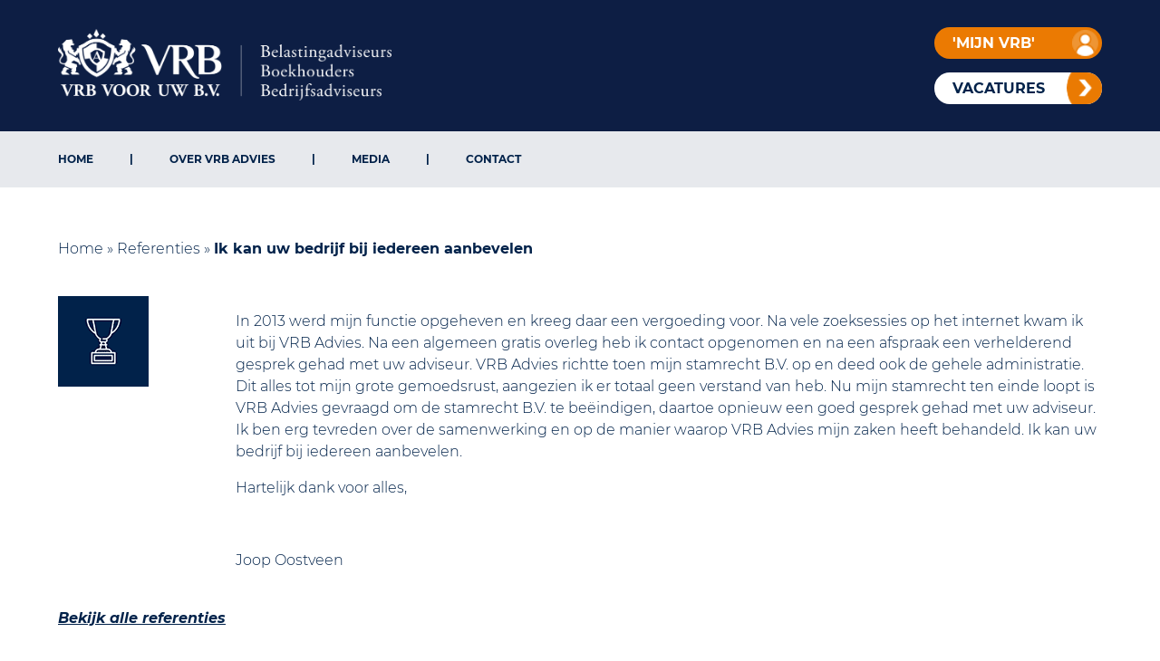

--- FILE ---
content_type: text/html; charset=UTF-8
request_url: https://vrbadvies.nl/referentie/ik-kan-uw-bedrijf-bij-iedereen-aanbevelen/
body_size: 17088
content:
<!DOCTYPE html>
<html lang="nl-NL">
<head>
	<!-- Google Tag Manager -->
	<script>(function(w,d,s,l,i){w[l]=w[l]||[];w[l].push({'gtm.start':
	new Date().getTime(),event:'gtm.js'});var f=d.getElementsByTagName(s)[0],
	j=d.createElement(s),dl=l!='dataLayer'?'&l='+l:'';j.async=true;j.src=
	'https://www.googletagmanager.com/gtm.js?id='+i+dl;f.parentNode.insertBefore(j,f);
	})(window,document,'script','dataLayer','GTM-PF7NFQB');</script>
	<!-- End Google Tag Manager -->
	<meta charset="UTF-8">
	<meta http-equiv="X-UA-Compatible" content="IE=edge,chrome=1">
  <title>Ik kan uw bedrijf bij iedereen aanbevelen - VRB Adviesgroep</title>
	<meta name="viewport" content="width=device-width, initial-scale=1">
	<meta http-equiv="language" content="NL">
  <link rel="shortcut icon" href="https://vrbadvies.nl/wp-content/themes/vrb/img/favicon.ico" />
  <meta name='robots' content='index, follow, max-image-preview:large, max-snippet:-1, max-video-preview:-1' />
	<style>img:is([sizes="auto" i], [sizes^="auto," i]) { contain-intrinsic-size: 3000px 1500px }</style>
	
<!-- Google Tag Manager for WordPress by gtm4wp.com -->
<script data-cfasync="false" data-pagespeed-no-defer>
	var gtm4wp_datalayer_name = "dataLayer";
	var dataLayer = dataLayer || [];
</script>
<!-- End Google Tag Manager for WordPress by gtm4wp.com -->
	<!-- This site is optimized with the Yoast SEO plugin v25.8 - https://yoast.com/wordpress/plugins/seo/ -->
	<meta name="description" content="Tevreden over de samenwerking en op de manier waarop VRB Advies mijn zaken heeft behandeld. Ik kan uw bedrijf bij iedereen aanbevelen." />
	<link rel="canonical" href="https://vrbadvies.nl/referentie/ik-kan-uw-bedrijf-bij-iedereen-aanbevelen/" />
	<meta property="og:locale" content="nl_NL" />
	<meta property="og:type" content="article" />
	<meta property="og:title" content="Ik kan uw bedrijf bij iedereen aanbevelen - VRB Adviesgroep" />
	<meta property="og:description" content="Tevreden over de samenwerking en op de manier waarop VRB Advies mijn zaken heeft behandeld. Ik kan uw bedrijf bij iedereen aanbevelen." />
	<meta property="og:url" content="https://vrbadvies.nl/referentie/ik-kan-uw-bedrijf-bij-iedereen-aanbevelen/" />
	<meta property="og:site_name" content="VRB Adviesgroep" />
	<meta property="article:modified_time" content="2021-10-07T14:04:45+00:00" />
	<meta property="og:image" content="https://vrbadvies.nl/wp-content/uploads/2021/05/vrb-advies-referentie-beker2-1.png" />
	<meta property="og:image:width" content="100" />
	<meta property="og:image:height" content="100" />
	<meta property="og:image:type" content="image/png" />
	<script type="application/ld+json" class="yoast-schema-graph">{"@context":"https://schema.org","@graph":[{"@type":"WebPage","@id":"https://vrbadvies.nl/referentie/ik-kan-uw-bedrijf-bij-iedereen-aanbevelen/","url":"https://vrbadvies.nl/referentie/ik-kan-uw-bedrijf-bij-iedereen-aanbevelen/","name":"Ik kan uw bedrijf bij iedereen aanbevelen - VRB Adviesgroep","isPartOf":{"@id":"https://vrbadvies.nl/#website"},"primaryImageOfPage":{"@id":"https://vrbadvies.nl/referentie/ik-kan-uw-bedrijf-bij-iedereen-aanbevelen/#primaryimage"},"image":{"@id":"https://vrbadvies.nl/referentie/ik-kan-uw-bedrijf-bij-iedereen-aanbevelen/#primaryimage"},"thumbnailUrl":"https://vrbadvies.nl/wp-content/uploads/2021/05/vrb-advies-referentie-beker2-1.png","datePublished":"2021-05-19T19:19:01+00:00","dateModified":"2021-10-07T14:04:45+00:00","description":"Tevreden over de samenwerking en op de manier waarop VRB Advies mijn zaken heeft behandeld. Ik kan uw bedrijf bij iedereen aanbevelen.","breadcrumb":{"@id":"https://vrbadvies.nl/referentie/ik-kan-uw-bedrijf-bij-iedereen-aanbevelen/#breadcrumb"},"inLanguage":"nl-NL","potentialAction":[{"@type":"ReadAction","target":["https://vrbadvies.nl/referentie/ik-kan-uw-bedrijf-bij-iedereen-aanbevelen/"]}]},{"@type":"ImageObject","inLanguage":"nl-NL","@id":"https://vrbadvies.nl/referentie/ik-kan-uw-bedrijf-bij-iedereen-aanbevelen/#primaryimage","url":"https://vrbadvies.nl/wp-content/uploads/2021/05/vrb-advies-referentie-beker2-1.png","contentUrl":"https://vrbadvies.nl/wp-content/uploads/2021/05/vrb-advies-referentie-beker2-1.png","width":100,"height":100},{"@type":"BreadcrumbList","@id":"https://vrbadvies.nl/referentie/ik-kan-uw-bedrijf-bij-iedereen-aanbevelen/#breadcrumb","itemListElement":[{"@type":"ListItem","position":1,"name":"Home","item":"https://vrbadvies.nl/"},{"@type":"ListItem","position":2,"name":"Referenties","item":"https://vrbadvies.nl/referentie/"},{"@type":"ListItem","position":3,"name":"Ik kan uw bedrijf bij iedereen aanbevelen"}]},{"@type":"WebSite","@id":"https://vrbadvies.nl/#website","url":"https://vrbadvies.nl/","name":"VRB Adviesgroep","description":"De specialist in het omzetten van uw eenmanszaak naar een BV","potentialAction":[{"@type":"SearchAction","target":{"@type":"EntryPoint","urlTemplate":"https://vrbadvies.nl/?s={search_term_string}"},"query-input":{"@type":"PropertyValueSpecification","valueRequired":true,"valueName":"search_term_string"}}],"inLanguage":"nl-NL"}]}</script>
	<!-- / Yoast SEO plugin. -->


<link rel='dns-prefetch' href='//vrbadvies.nl' />

<!-- Google Tag Manager for WordPress by gtm4wp.com -->
<!-- GTM Container placement set to automatic -->
<script data-cfasync="false" data-pagespeed-no-defer type="text/javascript">
	var dataLayer_content = {"pagePostType":"referentie","pagePostType2":"single-referentie","pagePostAuthor":"nick19nextlead123"};
	dataLayer.push( dataLayer_content );
</script>
<script data-cfasync="false" data-pagespeed-no-defer type="text/javascript">
		if (typeof gtag == "undefined") {
			function gtag(){dataLayer.push(arguments);}
		}

		gtag("consent", "default", {
			"analytics_storage": "denied",
			"ad_storage": "denied",
			"ad_user_data": "denied",
			"ad_personalization": "denied",
			"functionality_storage": "granted",
			"security_storage": "granted",
			"personalization_storage": "denied",
		});
</script>
<script data-cfasync="false" data-pagespeed-no-defer type="text/javascript">
(function(w,d,s,l,i){w[l]=w[l]||[];w[l].push({'gtm.start':
new Date().getTime(),event:'gtm.js'});var f=d.getElementsByTagName(s)[0],
j=d.createElement(s),dl=l!='dataLayer'?'&l='+l:'';j.async=true;j.src=
'//sst.vrbadvies.nl/gtm.js?id='+i+dl;f.parentNode.insertBefore(j,f);
})(window,document,'script','dataLayer','GTM-WTC2V68');
</script>
<!-- End Google Tag Manager for WordPress by gtm4wp.com --><script type="text/javascript">
/* <![CDATA[ */
window._wpemojiSettings = {"baseUrl":"https:\/\/s.w.org\/images\/core\/emoji\/16.0.1\/72x72\/","ext":".png","svgUrl":"https:\/\/s.w.org\/images\/core\/emoji\/16.0.1\/svg\/","svgExt":".svg","source":{"concatemoji":"https:\/\/vrbadvies.nl\/wp-includes\/js\/wp-emoji-release.min.js?ver=6.8.2"}};
/*! This file is auto-generated */
!function(s,n){var o,i,e;function c(e){try{var t={supportTests:e,timestamp:(new Date).valueOf()};sessionStorage.setItem(o,JSON.stringify(t))}catch(e){}}function p(e,t,n){e.clearRect(0,0,e.canvas.width,e.canvas.height),e.fillText(t,0,0);var t=new Uint32Array(e.getImageData(0,0,e.canvas.width,e.canvas.height).data),a=(e.clearRect(0,0,e.canvas.width,e.canvas.height),e.fillText(n,0,0),new Uint32Array(e.getImageData(0,0,e.canvas.width,e.canvas.height).data));return t.every(function(e,t){return e===a[t]})}function u(e,t){e.clearRect(0,0,e.canvas.width,e.canvas.height),e.fillText(t,0,0);for(var n=e.getImageData(16,16,1,1),a=0;a<n.data.length;a++)if(0!==n.data[a])return!1;return!0}function f(e,t,n,a){switch(t){case"flag":return n(e,"\ud83c\udff3\ufe0f\u200d\u26a7\ufe0f","\ud83c\udff3\ufe0f\u200b\u26a7\ufe0f")?!1:!n(e,"\ud83c\udde8\ud83c\uddf6","\ud83c\udde8\u200b\ud83c\uddf6")&&!n(e,"\ud83c\udff4\udb40\udc67\udb40\udc62\udb40\udc65\udb40\udc6e\udb40\udc67\udb40\udc7f","\ud83c\udff4\u200b\udb40\udc67\u200b\udb40\udc62\u200b\udb40\udc65\u200b\udb40\udc6e\u200b\udb40\udc67\u200b\udb40\udc7f");case"emoji":return!a(e,"\ud83e\udedf")}return!1}function g(e,t,n,a){var r="undefined"!=typeof WorkerGlobalScope&&self instanceof WorkerGlobalScope?new OffscreenCanvas(300,150):s.createElement("canvas"),o=r.getContext("2d",{willReadFrequently:!0}),i=(o.textBaseline="top",o.font="600 32px Arial",{});return e.forEach(function(e){i[e]=t(o,e,n,a)}),i}function t(e){var t=s.createElement("script");t.src=e,t.defer=!0,s.head.appendChild(t)}"undefined"!=typeof Promise&&(o="wpEmojiSettingsSupports",i=["flag","emoji"],n.supports={everything:!0,everythingExceptFlag:!0},e=new Promise(function(e){s.addEventListener("DOMContentLoaded",e,{once:!0})}),new Promise(function(t){var n=function(){try{var e=JSON.parse(sessionStorage.getItem(o));if("object"==typeof e&&"number"==typeof e.timestamp&&(new Date).valueOf()<e.timestamp+604800&&"object"==typeof e.supportTests)return e.supportTests}catch(e){}return null}();if(!n){if("undefined"!=typeof Worker&&"undefined"!=typeof OffscreenCanvas&&"undefined"!=typeof URL&&URL.createObjectURL&&"undefined"!=typeof Blob)try{var e="postMessage("+g.toString()+"("+[JSON.stringify(i),f.toString(),p.toString(),u.toString()].join(",")+"));",a=new Blob([e],{type:"text/javascript"}),r=new Worker(URL.createObjectURL(a),{name:"wpTestEmojiSupports"});return void(r.onmessage=function(e){c(n=e.data),r.terminate(),t(n)})}catch(e){}c(n=g(i,f,p,u))}t(n)}).then(function(e){for(var t in e)n.supports[t]=e[t],n.supports.everything=n.supports.everything&&n.supports[t],"flag"!==t&&(n.supports.everythingExceptFlag=n.supports.everythingExceptFlag&&n.supports[t]);n.supports.everythingExceptFlag=n.supports.everythingExceptFlag&&!n.supports.flag,n.DOMReady=!1,n.readyCallback=function(){n.DOMReady=!0}}).then(function(){return e}).then(function(){var e;n.supports.everything||(n.readyCallback(),(e=n.source||{}).concatemoji?t(e.concatemoji):e.wpemoji&&e.twemoji&&(t(e.twemoji),t(e.wpemoji)))}))}((window,document),window._wpemojiSettings);
/* ]]> */
</script>
<style id='wp-emoji-styles-inline-css' type='text/css'>

	img.wp-smiley, img.emoji {
		display: inline !important;
		border: none !important;
		box-shadow: none !important;
		height: 1em !important;
		width: 1em !important;
		margin: 0 0.07em !important;
		vertical-align: -0.1em !important;
		background: none !important;
		padding: 0 !important;
	}
</style>
<link rel='stylesheet' id='wp-block-library-css' href='https://vrbadvies.nl/wp-includes/css/dist/block-library/style.min.css?ver=6.8.2' type='text/css' media='all' />
<style id='classic-theme-styles-inline-css' type='text/css'>
/*! This file is auto-generated */
.wp-block-button__link{color:#fff;background-color:#32373c;border-radius:9999px;box-shadow:none;text-decoration:none;padding:calc(.667em + 2px) calc(1.333em + 2px);font-size:1.125em}.wp-block-file__button{background:#32373c;color:#fff;text-decoration:none}
</style>
<style id='global-styles-inline-css' type='text/css'>
:root{--wp--preset--aspect-ratio--square: 1;--wp--preset--aspect-ratio--4-3: 4/3;--wp--preset--aspect-ratio--3-4: 3/4;--wp--preset--aspect-ratio--3-2: 3/2;--wp--preset--aspect-ratio--2-3: 2/3;--wp--preset--aspect-ratio--16-9: 16/9;--wp--preset--aspect-ratio--9-16: 9/16;--wp--preset--color--black: #000000;--wp--preset--color--cyan-bluish-gray: #abb8c3;--wp--preset--color--white: #ffffff;--wp--preset--color--pale-pink: #f78da7;--wp--preset--color--vivid-red: #cf2e2e;--wp--preset--color--luminous-vivid-orange: #ff6900;--wp--preset--color--luminous-vivid-amber: #fcb900;--wp--preset--color--light-green-cyan: #7bdcb5;--wp--preset--color--vivid-green-cyan: #00d084;--wp--preset--color--pale-cyan-blue: #8ed1fc;--wp--preset--color--vivid-cyan-blue: #0693e3;--wp--preset--color--vivid-purple: #9b51e0;--wp--preset--gradient--vivid-cyan-blue-to-vivid-purple: linear-gradient(135deg,rgba(6,147,227,1) 0%,rgb(155,81,224) 100%);--wp--preset--gradient--light-green-cyan-to-vivid-green-cyan: linear-gradient(135deg,rgb(122,220,180) 0%,rgb(0,208,130) 100%);--wp--preset--gradient--luminous-vivid-amber-to-luminous-vivid-orange: linear-gradient(135deg,rgba(252,185,0,1) 0%,rgba(255,105,0,1) 100%);--wp--preset--gradient--luminous-vivid-orange-to-vivid-red: linear-gradient(135deg,rgba(255,105,0,1) 0%,rgb(207,46,46) 100%);--wp--preset--gradient--very-light-gray-to-cyan-bluish-gray: linear-gradient(135deg,rgb(238,238,238) 0%,rgb(169,184,195) 100%);--wp--preset--gradient--cool-to-warm-spectrum: linear-gradient(135deg,rgb(74,234,220) 0%,rgb(151,120,209) 20%,rgb(207,42,186) 40%,rgb(238,44,130) 60%,rgb(251,105,98) 80%,rgb(254,248,76) 100%);--wp--preset--gradient--blush-light-purple: linear-gradient(135deg,rgb(255,206,236) 0%,rgb(152,150,240) 100%);--wp--preset--gradient--blush-bordeaux: linear-gradient(135deg,rgb(254,205,165) 0%,rgb(254,45,45) 50%,rgb(107,0,62) 100%);--wp--preset--gradient--luminous-dusk: linear-gradient(135deg,rgb(255,203,112) 0%,rgb(199,81,192) 50%,rgb(65,88,208) 100%);--wp--preset--gradient--pale-ocean: linear-gradient(135deg,rgb(255,245,203) 0%,rgb(182,227,212) 50%,rgb(51,167,181) 100%);--wp--preset--gradient--electric-grass: linear-gradient(135deg,rgb(202,248,128) 0%,rgb(113,206,126) 100%);--wp--preset--gradient--midnight: linear-gradient(135deg,rgb(2,3,129) 0%,rgb(40,116,252) 100%);--wp--preset--font-size--small: 13px;--wp--preset--font-size--medium: 20px;--wp--preset--font-size--large: 36px;--wp--preset--font-size--x-large: 42px;--wp--preset--spacing--20: 0.44rem;--wp--preset--spacing--30: 0.67rem;--wp--preset--spacing--40: 1rem;--wp--preset--spacing--50: 1.5rem;--wp--preset--spacing--60: 2.25rem;--wp--preset--spacing--70: 3.38rem;--wp--preset--spacing--80: 5.06rem;--wp--preset--shadow--natural: 6px 6px 9px rgba(0, 0, 0, 0.2);--wp--preset--shadow--deep: 12px 12px 50px rgba(0, 0, 0, 0.4);--wp--preset--shadow--sharp: 6px 6px 0px rgba(0, 0, 0, 0.2);--wp--preset--shadow--outlined: 6px 6px 0px -3px rgba(255, 255, 255, 1), 6px 6px rgba(0, 0, 0, 1);--wp--preset--shadow--crisp: 6px 6px 0px rgba(0, 0, 0, 1);}:where(.is-layout-flex){gap: 0.5em;}:where(.is-layout-grid){gap: 0.5em;}body .is-layout-flex{display: flex;}.is-layout-flex{flex-wrap: wrap;align-items: center;}.is-layout-flex > :is(*, div){margin: 0;}body .is-layout-grid{display: grid;}.is-layout-grid > :is(*, div){margin: 0;}:where(.wp-block-columns.is-layout-flex){gap: 2em;}:where(.wp-block-columns.is-layout-grid){gap: 2em;}:where(.wp-block-post-template.is-layout-flex){gap: 1.25em;}:where(.wp-block-post-template.is-layout-grid){gap: 1.25em;}.has-black-color{color: var(--wp--preset--color--black) !important;}.has-cyan-bluish-gray-color{color: var(--wp--preset--color--cyan-bluish-gray) !important;}.has-white-color{color: var(--wp--preset--color--white) !important;}.has-pale-pink-color{color: var(--wp--preset--color--pale-pink) !important;}.has-vivid-red-color{color: var(--wp--preset--color--vivid-red) !important;}.has-luminous-vivid-orange-color{color: var(--wp--preset--color--luminous-vivid-orange) !important;}.has-luminous-vivid-amber-color{color: var(--wp--preset--color--luminous-vivid-amber) !important;}.has-light-green-cyan-color{color: var(--wp--preset--color--light-green-cyan) !important;}.has-vivid-green-cyan-color{color: var(--wp--preset--color--vivid-green-cyan) !important;}.has-pale-cyan-blue-color{color: var(--wp--preset--color--pale-cyan-blue) !important;}.has-vivid-cyan-blue-color{color: var(--wp--preset--color--vivid-cyan-blue) !important;}.has-vivid-purple-color{color: var(--wp--preset--color--vivid-purple) !important;}.has-black-background-color{background-color: var(--wp--preset--color--black) !important;}.has-cyan-bluish-gray-background-color{background-color: var(--wp--preset--color--cyan-bluish-gray) !important;}.has-white-background-color{background-color: var(--wp--preset--color--white) !important;}.has-pale-pink-background-color{background-color: var(--wp--preset--color--pale-pink) !important;}.has-vivid-red-background-color{background-color: var(--wp--preset--color--vivid-red) !important;}.has-luminous-vivid-orange-background-color{background-color: var(--wp--preset--color--luminous-vivid-orange) !important;}.has-luminous-vivid-amber-background-color{background-color: var(--wp--preset--color--luminous-vivid-amber) !important;}.has-light-green-cyan-background-color{background-color: var(--wp--preset--color--light-green-cyan) !important;}.has-vivid-green-cyan-background-color{background-color: var(--wp--preset--color--vivid-green-cyan) !important;}.has-pale-cyan-blue-background-color{background-color: var(--wp--preset--color--pale-cyan-blue) !important;}.has-vivid-cyan-blue-background-color{background-color: var(--wp--preset--color--vivid-cyan-blue) !important;}.has-vivid-purple-background-color{background-color: var(--wp--preset--color--vivid-purple) !important;}.has-black-border-color{border-color: var(--wp--preset--color--black) !important;}.has-cyan-bluish-gray-border-color{border-color: var(--wp--preset--color--cyan-bluish-gray) !important;}.has-white-border-color{border-color: var(--wp--preset--color--white) !important;}.has-pale-pink-border-color{border-color: var(--wp--preset--color--pale-pink) !important;}.has-vivid-red-border-color{border-color: var(--wp--preset--color--vivid-red) !important;}.has-luminous-vivid-orange-border-color{border-color: var(--wp--preset--color--luminous-vivid-orange) !important;}.has-luminous-vivid-amber-border-color{border-color: var(--wp--preset--color--luminous-vivid-amber) !important;}.has-light-green-cyan-border-color{border-color: var(--wp--preset--color--light-green-cyan) !important;}.has-vivid-green-cyan-border-color{border-color: var(--wp--preset--color--vivid-green-cyan) !important;}.has-pale-cyan-blue-border-color{border-color: var(--wp--preset--color--pale-cyan-blue) !important;}.has-vivid-cyan-blue-border-color{border-color: var(--wp--preset--color--vivid-cyan-blue) !important;}.has-vivid-purple-border-color{border-color: var(--wp--preset--color--vivid-purple) !important;}.has-vivid-cyan-blue-to-vivid-purple-gradient-background{background: var(--wp--preset--gradient--vivid-cyan-blue-to-vivid-purple) !important;}.has-light-green-cyan-to-vivid-green-cyan-gradient-background{background: var(--wp--preset--gradient--light-green-cyan-to-vivid-green-cyan) !important;}.has-luminous-vivid-amber-to-luminous-vivid-orange-gradient-background{background: var(--wp--preset--gradient--luminous-vivid-amber-to-luminous-vivid-orange) !important;}.has-luminous-vivid-orange-to-vivid-red-gradient-background{background: var(--wp--preset--gradient--luminous-vivid-orange-to-vivid-red) !important;}.has-very-light-gray-to-cyan-bluish-gray-gradient-background{background: var(--wp--preset--gradient--very-light-gray-to-cyan-bluish-gray) !important;}.has-cool-to-warm-spectrum-gradient-background{background: var(--wp--preset--gradient--cool-to-warm-spectrum) !important;}.has-blush-light-purple-gradient-background{background: var(--wp--preset--gradient--blush-light-purple) !important;}.has-blush-bordeaux-gradient-background{background: var(--wp--preset--gradient--blush-bordeaux) !important;}.has-luminous-dusk-gradient-background{background: var(--wp--preset--gradient--luminous-dusk) !important;}.has-pale-ocean-gradient-background{background: var(--wp--preset--gradient--pale-ocean) !important;}.has-electric-grass-gradient-background{background: var(--wp--preset--gradient--electric-grass) !important;}.has-midnight-gradient-background{background: var(--wp--preset--gradient--midnight) !important;}.has-small-font-size{font-size: var(--wp--preset--font-size--small) !important;}.has-medium-font-size{font-size: var(--wp--preset--font-size--medium) !important;}.has-large-font-size{font-size: var(--wp--preset--font-size--large) !important;}.has-x-large-font-size{font-size: var(--wp--preset--font-size--x-large) !important;}
:where(.wp-block-post-template.is-layout-flex){gap: 1.25em;}:where(.wp-block-post-template.is-layout-grid){gap: 1.25em;}
:where(.wp-block-columns.is-layout-flex){gap: 2em;}:where(.wp-block-columns.is-layout-grid){gap: 2em;}
:root :where(.wp-block-pullquote){font-size: 1.5em;line-height: 1.6;}
</style>
<link rel='stylesheet' id='woocommerce-layout-css' href='https://vrbadvies.nl/wp-content/plugins/woocommerce/assets/css/woocommerce-layout.css?ver=10.4.3' type='text/css' media='all' />
<link rel='stylesheet' id='woocommerce-smallscreen-css' href='https://vrbadvies.nl/wp-content/plugins/woocommerce/assets/css/woocommerce-smallscreen.css?ver=10.4.3' type='text/css' media='only screen and (max-width: 768px)' />
<link rel='stylesheet' id='woocommerce-general-css' href='https://vrbadvies.nl/wp-content/plugins/woocommerce/assets/css/woocommerce.css?ver=10.4.3' type='text/css' media='all' />
<style id='woocommerce-inline-inline-css' type='text/css'>
.woocommerce form .form-row .required { visibility: visible; }
</style>
<link rel='stylesheet' id='cmplz-general-css' href='https://vrbadvies.nl/wp-content/plugins/complianz-gdpr-premium/assets/css/cookieblocker.min.css?ver=1761950241' type='text/css' media='all' />
<link rel='stylesheet' id='mainstyle-css' href='https://vrbadvies.nl/wp-content/themes/vrb/dist/style.css?ver=6.8.2' type='text/css' media='all' />
<style id='rocket-lazyload-inline-css' type='text/css'>
.rll-youtube-player{position:relative;padding-bottom:56.23%;height:0;overflow:hidden;max-width:100%;}.rll-youtube-player:focus-within{outline: 2px solid currentColor;outline-offset: 5px;}.rll-youtube-player iframe{position:absolute;top:0;left:0;width:100%;height:100%;z-index:100;background:0 0}.rll-youtube-player img{bottom:0;display:block;left:0;margin:auto;max-width:100%;width:100%;position:absolute;right:0;top:0;border:none;height:auto;-webkit-transition:.4s all;-moz-transition:.4s all;transition:.4s all}.rll-youtube-player img:hover{-webkit-filter:brightness(75%)}.rll-youtube-player .play{height:100%;width:100%;left:0;top:0;position:absolute;background:url(https://vrbadvies.nl/wp-content/plugins/rocket-lazy-load/assets/img/youtube.png) no-repeat center;background-color: transparent !important;cursor:pointer;border:none;}
</style>
<script type="text/javascript" src="https://vrbadvies.nl/wp-includes/js/jquery/jquery.min.js?ver=3.7.1" id="jquery-core-js"></script>
<script type="text/javascript" src="https://vrbadvies.nl/wp-includes/js/jquery/jquery-migrate.min.js?ver=3.4.1" id="jquery-migrate-js"></script>
<script type="text/javascript" src="https://vrbadvies.nl/wp-content/plugins/woocommerce/assets/js/jquery-blockui/jquery.blockUI.min.js?ver=2.7.0-wc.10.4.3" id="wc-jquery-blockui-js" defer="defer" data-wp-strategy="defer"></script>
<script type="text/javascript" src="https://vrbadvies.nl/wp-content/plugins/woocommerce/assets/js/js-cookie/js.cookie.min.js?ver=2.1.4-wc.10.4.3" id="wc-js-cookie-js" defer="defer" data-wp-strategy="defer"></script>
<script type="text/javascript" id="woocommerce-js-extra">
/* <![CDATA[ */
var woocommerce_params = {"ajax_url":"\/wp-admin\/admin-ajax.php","wc_ajax_url":"\/?wc-ajax=%%endpoint%%","i18n_password_show":"Wachtwoord weergeven","i18n_password_hide":"Wachtwoord verbergen"};
/* ]]> */
</script>
<script type="text/javascript" src="https://vrbadvies.nl/wp-content/plugins/woocommerce/assets/js/frontend/woocommerce.min.js?ver=10.4.3" id="woocommerce-js" defer="defer" data-wp-strategy="defer"></script>
<script type="text/javascript" src="https://vrbadvies.nl/wp-content/themes/vrb/dist/app.js?ver=6.8.2" id="appjs-js"></script>
<script type="text/javascript" src="https://vrbadvies.nl/wp-content/themes/vrb/dist/vendor.js?ver=6.8.2" id="vendorjs-js"></script>
<script type="text/javascript" src="https://vrbadvies.nl/wp-content/themes/vrb/dist/old/main_old.js?ver=6.8.2" id="main-old-js"></script>
<link rel="https://api.w.org/" href="https://vrbadvies.nl/wp-json/" /><link rel="EditURI" type="application/rsd+xml" title="RSD" href="https://vrbadvies.nl/xmlrpc.php?rsd" />
<meta name="generator" content="WordPress 6.8.2" />
<meta name="generator" content="WooCommerce 10.4.3" />
<link rel='shortlink' href='https://vrbadvies.nl/?p=13546' />
<link rel="alternate" title="oEmbed (JSON)" type="application/json+oembed" href="https://vrbadvies.nl/wp-json/oembed/1.0/embed?url=https%3A%2F%2Fvrbadvies.nl%2Freferentie%2Fik-kan-uw-bedrijf-bij-iedereen-aanbevelen%2F" />
<link rel="alternate" title="oEmbed (XML)" type="text/xml+oembed" href="https://vrbadvies.nl/wp-json/oembed/1.0/embed?url=https%3A%2F%2Fvrbadvies.nl%2Freferentie%2Fik-kan-uw-bedrijf-bij-iedereen-aanbevelen%2F&#038;format=xml" />
<script type="text/javascript">var ajaxurl = "https://vrbadvies.nl/wp-admin/admin-ajax.php";</script><meta name="framework" content="Alkivia Framework 0.8" />
			<style>.cmplz-hidden {
					display: none !important;
				}</style>	<noscript><style>.woocommerce-product-gallery{ opacity: 1 !important; }</style></noscript>
	<style type="text/css">.broken_link, a.broken_link {
	text-decoration: line-through;
}</style>		<style type="text/css" id="wp-custom-css">
			.single-product ul {
	list-style-type: disc !important;
	padding-left: 20px;
}

.service .service-title {
    min-height: 50px;
}

@media screen and (min-width: 1408px) {
    .service {
        min-height: 445px;
    }
}


.woocommerce:where(body:not(.woocommerce-block-theme-has-button-styles)) button.button.alt.disabled { background-color: #8792a0;}

@media screen and (min-width: 1024px) {
    .navbar-start {
        justify-content: flex-start !important;
    }
}

@media screen and (min-width: 1024px) {
	.navbar-start .navbar-item {
		padding-left: 50px !important;
	}
    .navbar-start .navbar-item::after {
        padding-left: 60px !important;
    }
	
	.navbar-start .navbar-item:first-of-type {
		padding-left: 0 !important;
	}
}

@media screen and (max-width: 1500px) {
	.navbar-start .navbar-item {
		padding-left: 30px !important;
	}
    .navbar-start .navbar-item::after {
        padding-left: 40px !important;
    }
}


.variations_form.cart {
	    background: white !important;
    padding: 30px !important;
    border-radius: 20px !important;
	border: 2px solid #eb7a01 !important;
	margin-top: 20px !important;
}

.variations_form.cart #datum,
.variations_form.cart #dagdeel {
    width: 100% !important;
    height: 50px;
    border-radius: 10px;
	margin-bottom: 15px !important;
}

.variations_form.cart .button {
	margin-top: -10px !important;	
	width: 100% !important;
	display: flex !important;
    justify-content: center !important;
    padding: 0 !important;
}

.variations_form.cart .reset_variations {
	display: none !important;
}

.product-type-variable .buttons-wrap {
	display: none !important;
}

.woocommerce-variation-add-to-cart button[type="submit"] {
	display: flex !important;
}

.variation-header {
	display: none;
	margin-bottom: 20px;
}


.button-variation {

    border-radius: 200px !important;
}


@media screen and (max-width: 767px) {
    body.single-product form.cart .woocommerce-variation-add-to-cart  .button {
        display: flex !important;
    }
	
	.variation-header {
	display:block;
	}
	
	.product-type-variable .columns.is-multiline {
		display: flex !important;
		flex-direction: column !important;
	}
	

	
}



section.call-to-action .content a.button {
		font-size: 16px !important;
		padding-right: 61px !important;
}

		</style>
		<noscript><style id="rocket-lazyload-nojs-css">.rll-youtube-player, [data-lazy-src]{display:none !important;}</style></noscript>	<script type="text/javascript">
		var $mcGoal = {'settings':{'uuid':'efdc1caaaad51ac173ae2c2d2','dc':'us3'}};
		(function() {
			 var sp = document.createElement('script'); sp.type = 'text/javascript'; sp.async = true; sp.defer = true;
			sp.src = ('https:' == document.location.protocol ? 'https://s3.amazonaws.com/downloads.mailchimp.com' : 'http://downloads.mailchimp.com') + '/js/goal.min.js';
			var s = document.getElementsByTagName('script')[0]; s.parentNode.insertBefore(sp, s);
		})();
	</script>

    <script src="https://www.google.com/recaptcha/api.js"></script>
</head>
<body data-cmplz=1 class="wp-singular referentie-template-default single single-referentie postid-13546 wp-theme-vrb theme-vrb woocommerce-no-js">
	<!-- Google Tag Manager (noscript) -->
	<noscript><iframe src="https://www.googletagmanager.com/ns.html?id=GTM-PF7NFQB"
	height="0" width="0" style="display:none;visibility:hidden"></iframe></noscript>
	<!-- End Google Tag Manager (noscript) -->
  <!-- Google tag (gtag.js) --> <script async src=https://www.googletagmanager.com/gtag/js?id=G-M65MTV4VHJ></script> <script> window.dataLayer = window.dataLayer || []; function gtag(){dataLayer.push(arguments);} gtag('js', new Date()); gtag('config', 'G-M65MTV4VHJ'); </script>
  <section class="section topbar">
    <div class="container">
      <div class="columns is-flex">
        <div class="column is-4">
          <div class="content">
            <a href="https://vrbadvies.nl">
              <img class="mobile-logo" src="data:image/svg+xml,%3Csvg%20xmlns='http://www.w3.org/2000/svg'%20viewBox='0%200%200%200'%3E%3C/svg%3E" alt="VRB Adviesgroep belastingadviseurs boekhouders en bedrijfsjuristen, Utrecht" data-lazy-src="https://vrbadvies.nl/wp-content/themes/vrb/src/images/small-logo.png"><noscript><img class="mobile-logo" src="https://vrbadvies.nl/wp-content/themes/vrb/src/images/small-logo.png" alt="VRB Adviesgroep belastingadviseurs boekhouders en bedrijfsjuristen, Utrecht"></noscript>
						</a>
													<a href="https://vrbadvies.nl">
								<img class="desktop-logo" src="data:image/svg+xml,%3Csvg%20xmlns='http://www.w3.org/2000/svg'%20viewBox='0%200%200%200'%3E%3C/svg%3E" alt="VRB Adviesgroep belastingadviseurs boekhouders en bedrijfsjuristen, Utrecht" data-lazy-src="https://vrbadvies.nl/wp-content/themes/vrb/src/images/vrb-logo-2025.png"><noscript><img class="desktop-logo" src="https://vrbadvies.nl/wp-content/themes/vrb/src/images/vrb-logo-2025.png" alt="VRB Adviesgroep belastingadviseurs boekhouders en bedrijfsjuristen, Utrecht"></noscript>
							</a>
						          </div>
        </div>
        <div class="column is-offset-1  is-4">
<!--
          <div class="content">

            <p class="topbar-phone"><a href="tel:0346-555797">0346 - 555 797</a></p>
            <p class="topbar-phone__extra has-text-centered">neem nu contact met ons op</p>
          </div>
-->
        </div>
        <div class="column is-3 is-hidden-touch">
          <div class="content">
            <div class="topbar-buttons has-text-right">
                                <a href="https://www.mijnvrb.nl/login" class="button"><span>'Mijn VRB'</span><img src="data:image/svg+xml,%3Csvg%20xmlns='http://www.w3.org/2000/svg'%20viewBox='0%200%200%200'%3E%3C/svg%3E" alt="" class="btn_default_img" data-lazy-src="https://vrbadvies.nl/wp-content/themes/vrb/src/images/VRB-personicon.png"><noscript><img src="https://vrbadvies.nl/wp-content/themes/vrb/src/images/VRB-personicon.png" alt="" class="btn_default_img"></noscript><img src="data:image/svg+xml,%3Csvg%20xmlns='http://www.w3.org/2000/svg'%20viewBox='0%200%200%200'%3E%3C/svg%3E" alt="" class="btn_hover_img" data-lazy-src="https://vrbadvies.nl/wp-content/themes/vrb/src/images/VRB-personicon-gray.png"><noscript><img src="https://vrbadvies.nl/wp-content/themes/vrb/src/images/VRB-personicon-gray.png" alt="" class="btn_hover_img"></noscript></a>                  <a href="https://vrbadvies.nl/vacature/" class="button"><span>Vacatures</span><img src="data:image/svg+xml,%3Csvg%20xmlns='http://www.w3.org/2000/svg'%20viewBox='0%200%200%200'%3E%3C/svg%3E" alt="" class="btn_default_img" data-lazy-src="https://vrbadvies.nl/wp-content/themes/vrb/src/images/VRB-arrow-2.png"><noscript><img src="https://vrbadvies.nl/wp-content/themes/vrb/src/images/VRB-arrow-2.png" alt="" class="btn_default_img"></noscript><img src="data:image/svg+xml,%3Csvg%20xmlns='http://www.w3.org/2000/svg'%20viewBox='0%200%200%200'%3E%3C/svg%3E" alt="" class="btn_hover_img" data-lazy-src="https://vrbadvies.nl/wp-content/themes/vrb/src/images/VRB-arrow-2-gray.png"><noscript><img src="https://vrbadvies.nl/wp-content/themes/vrb/src/images/VRB-arrow-2-gray.png" alt="" class="btn_hover_img"></noscript></a>            </div>
          </div>
        </div>
      </div>
    </div>
  </section>

  <section class="section mobile-tablet-menu">
    <div class="container">
      <div class="columns is-multiline">
                    <div class="column first">
              <div class="content">
                <a class="full-column-link" href="https://www.mijnvrb.nl/login"></a>
          <a href="https://www.mijnvrb.nl/login"><span>'Mijn VRB'</span> </a>
              </div>
            </div>
                        <div class="column second">
              <div class="content">
                <a class="full-column-link" href="https://vrbadvies.nl/vacature/"></a>
          <a href="https://vrbadvies.nl/vacature/"><span>Vacatures</span> </a>
              </div>
            </div>
                        <div class="column third">
              <div class="content">
                <a class="full-column-link" href="https://vrbadvies.nl/contact-met-de-vrb-adviesgroep/"></a>
          <a href="https://vrbadvies.nl/contact-met-de-vrb-adviesgroep/"><span>Contact</span> </a>
              </div>
            </div>
                    <!-- <img src="data:image/svg+xml,%3Csvg%20xmlns='http://www.w3.org/2000/svg'%20viewBox='0%200%200%200'%3E%3C/svg%3E" alt="" data-lazy-src="https://vrbadvies.nl/wp-content/themes/vrb/src/images/AFAS.png"><noscript><img src="https://vrbadvies.nl/wp-content/themes/vrb/src/images/AFAS.png" alt=""></noscript>
        <img src="data:image/svg+xml,%3Csvg%20xmlns='http://www.w3.org/2000/svg'%20viewBox='0%200%200%200'%3E%3C/svg%3E" alt="" data-lazy-src="https://vrbadvies.nl/wp-content/themes/vrb/src/images/Vacatures.png"><noscript><img src="https://vrbadvies.nl/wp-content/themes/vrb/src/images/Vacatures.png" alt=""></noscript> -->
        <div class="column fourth">
          <div class="content">
            <a class="full-column-link navbar-burger mobile-tablet-burger" href="#"></a>
            <a href="#" class="mobile-tablet-burger"><span>Menu</span></a>
            <i class="fas fa-bars mobile-tablet-burger"></i>
          </div>
        </div>
      </div>
    </div>
  </section>
<!-- Begin mobile menu -->
<div id="mobile-tablet-burger-menu" class="navbar-menu">
  <div class="navbar-start">
      <a href="https://vrbadvies.nl/" class="navbar-item">Home</a>
<a href="https://vrbadvies.nl/over-vrb/" class="navbar-item">Over VRB Advies</a>
<a href="https://vrbadvies.nl/video" class="navbar-item">Media</a>
<a href="https://vrbadvies.nl/contact-met-de-vrb-adviesgroep/" class="navbar-item">Contact</a>
  </div>
</div>
<!-- End mobile menu -->
<!-- Begin desktop menu -->
<nav class="navbar" role="navigation" aria-label="main navigation">
  <div class="container">
    <div id="navbarBasicExample" class="navbar-menu">
      <div class="navbar-start">
          <a href="https://vrbadvies.nl/" class="navbar-item">Home</a>
<a href="https://vrbadvies.nl/over-vrb/" class="navbar-item">Over VRB Advies</a>
<a href="https://vrbadvies.nl/video" class="navbar-item">Media</a>
<a href="https://vrbadvies.nl/contact-met-de-vrb-adviesgroep/" class="navbar-item">Contact</a>

      </div>
          </div>
  </div>
</nav>
<nav class="navbar navbar-scrolled is-fixed-top is-hidden-mobile is-hidden-tablet-only is-hidden-desktop" role="navigation" aria-label="main navigation">
  <div class="container">
    <div id="navbarBasicExample" class="navbar-menu">
      <div class="navbar-brand">
				<a href="https://vrbadvies.nl">
					<img class="mobile-logo" src="data:image/svg+xml,%3Csvg%20xmlns='http://www.w3.org/2000/svg'%20viewBox='0%200%200%200'%3E%3C/svg%3E" alt="VRB Adviesgroep belastingadviseurs boekhouders en bedrijfsjuristen, Utrecht" data-lazy-src="https://vrbadvies.nl/wp-content/themes/vrb/src/images/small-logo.png"><noscript><img class="mobile-logo" src="https://vrbadvies.nl/wp-content/themes/vrb/src/images/small-logo.png" alt="VRB Adviesgroep belastingadviseurs boekhouders en bedrijfsjuristen, Utrecht"></noscript>
				</a>
      </div>
      <div class="navbar-start">
          <a href="https://vrbadvies.nl/" class="navbar-item">Home</a>
<a href="https://vrbadvies.nl/over-vrb/" class="navbar-item">Over VRB Advies</a>
<a href="https://vrbadvies.nl/video" class="navbar-item">Media</a>
<a href="https://vrbadvies.nl/contact-met-de-vrb-adviesgroep/" class="navbar-item">Contact</a>

      </div>
    </div>
  </div>
</nav>
<!-- End desktop menu -->


<style>

    /* -------------------------------------------------------------------------------------------------------------------------------- */
    /* AANPASSINGEN DECEMBER 2025 */
    /* -------------------------------------------------------------------------------------------------------------------------------- */


    /* Header aanpassing */
    /* section.topbar .topbar-buttons a.button:last-child {
        display: none !important;
    } */

    @media screen and (min-width: 1024px) {
        /* section.topbar .topbar-buttons {
            margin-top: 45px;
        } */
    }

    @media screen and (min-width: 1088px) and (max-width: 1215px) {
        section.topbar .desktop-logo {
            padding-top: 30px;
        }
    }

    @media screen and (min-width: 1408px) {
        section.topbar .desktop-logo {
            padding-top: 16px;
        }

        /* section.topbar .topbar-buttons {
            margin-top:45px;
        } */
    }



    /* Referenties sidebar fix */
    @media screen and (min-width: 769px), print {
        section.reviews-news.v2 .columns > .column:first-of-type {
            width: 66.66667%;
        }
    }



    /* Vacature sidebar weghalen */
    @media screen and (min-width: 769px), print {
        .section.nieuws .columns .content,
        .single-vacature .section.single .columns .content {
            width: 100%;
        }
    }

    .section.nieuws .columns #sidebar,
    .single-vacature .columns #sidebar {
        display: none;
    }



</style>

  <section id="pagina" class="section single">
    <div class="container">
      <div class="columns is-multiline">
				<div class="column is-12">
					<p id="breadcrumbs"><span><span><a href="https://vrbadvies.nl/">Home</a></span> » <span><a href="https://vrbadvies.nl/referentie/">Referenties</a></span> » <span class="breadcrumb_last" aria-current="page"><strong>Ik kan uw bedrijf bij iedereen aanbevelen</strong></span></span></p>				</div>
        <div class="column is-2">
          <img width="100" height="100" src="data:image/svg+xml,%3Csvg%20xmlns='http://www.w3.org/2000/svg'%20viewBox='0%200%20100%20100'%3E%3C/svg%3E" class="img-responsive referentie-image wp-post-image" alt="Ik kan uw bedrijf bij iedereen aanbevelen" title="Ik kan uw bedrijf bij iedereen aanbevelen" decoding="async" data-lazy-src="https://vrbadvies.nl/wp-content/uploads/2021/05/vrb-advies-referentie-beker2-1.png" /><noscript><img width="100" height="100" src="https://vrbadvies.nl/wp-content/uploads/2021/05/vrb-advies-referentie-beker2-1.png" class="img-responsive referentie-image wp-post-image" alt="Ik kan uw bedrijf bij iedereen aanbevelen" title="Ik kan uw bedrijf bij iedereen aanbevelen" decoding="async" /></noscript>        </div>
                <div class="column is-10">
          <p><p>In 2013 werd mijn functie opgeheven en kreeg daar een vergoeding voor. Na vele zoeksessies op het internet kwam ik uit bij VRB Advies. Na een algemeen gratis overleg heb ik contact opgenomen en na een afspraak een verhelderend gesprek gehad met uw adviseur. VRB Advies richtte toen mijn stamrecht B.V. op en deed ook de gehele administratie. Dit alles tot mijn grote gemoedsrust, aangezien ik er totaal geen verstand van heb. Nu mijn stamrecht ten einde loopt is VRB Advies gevraagd om de stamrecht B.V. te beëindigen, daartoe opnieuw een goed gesprek gehad met uw adviseur. Ik ben erg tevreden over de samenwerking en op de manier waarop VRB Advies mijn zaken heeft behandeld. Ik kan uw bedrijf bij iedereen aanbevelen.</p>
<p>Hartelijk dank voor alles,</p>
<p>&nbsp;</p>
</p>
          <p class="author">Joop Oostveen</p>
        </div>
			</div>
			<div class="columns">
				<div class="column is-12">
					<a href="https://vrbadvies.nl/referentie/" style="font-weight:700; font-style:italic; text-decoration:underline;">Bekijk alle referenties</a>
				</div>
			</div>
    </div>
  </section>


    <section class="section kosteloze-aanvragen">
        <div class="container">

            <style>
                .kosteloze-aanvragen {
                    .container {
                        max-width: 100% !important;
                    }
                    .content-inner {
                        bottom: unset !important;
                        top: 0;
                        padding: 15px 24px !important;
                    }
                    .hero-column-inner-image {
                        position: relative;
                        background-position: bottom center !important;
                        background-size: contain !important;
                        border-radius: 0 0 10px 10px !important;
                    }
                    .white-arrow {
                        position: absolute;
                        width: 40px;
                        right: 20px;
                        top: calc(50% + 5px);
                        border: none !important;
                    }

                    .container {
                        display: flex;
                        flex-direction: row;
                        justify-content: space-between;
                        gap: 20px;
                    }

                    .hero-column {
                        position: relative;
                        background: white;
                        border-radius: 15px;
                        min-height: 240px;
                        padding: 5px;
                        overflow: hidden;
                        width: -webkit-fill-available;
                        color: #01224a !important;
                        width: 100% !important;


                        .content-inner {
                            box-sizing: border-box;
                            padding: 20px 30px;
                            background: white;
                            width: 100%;
                            display: flex;
                            flex-direction: row;
                            position: absolute;
                            bottom: 0;
                            left: 0;
                            align-items: end;
                            justify-content: space-between;
                            h3 {
                                font-size: 24px !important;
                                text-overflow: ellipsis;
                                overflow: hidden;
                                white-space: nowrap;
                            }
                            span {
                                font-size: 14px;
                                text-overflow: ellipsis;
                                overflow: hidden;
                                white-space: nowrap;
                            }
                            h3, span {
                                text-transform: uppercase;
                                margin: 0;
                                padding: 0;
                                font-weight: 700;

                                strong {
                                    color: #ea7a02 !important;
                                    font-weight: 800 !important;
                                }
                            }
                        }

                        .hero-column-inner-image {
                            min-height: inherit;
                            background-position: center center;
                            background-size: cover;
                            border-radius: 10px 10px 0 0;
                            background-repeat: no-repeat;
                            display: flex;
                            align-items: flex-end;
                        }

                        span {
                            font-size: 14px;
                            font-weight: 700;
                            text-transform: uppercase;
                            margin: 0;
                            padding: 0;
                        }
                    }
                }


                @media only screen and (max-width: 1229px) {
                    .kosteloze-aanvragen .container {
                        flex-direction: column !important;
                        justify-content: center;
                        align-items: center;
                        gap: 30px;
                        .content-inner {
                            padding: 15px 25px 18px 25px !important;
                            span {
                                font-size: 12px !important;
                            }
                        }

                        .hero-column {
                            min-height: 220px !important;
                            max-width: 400px;
                        }
                    }
                }


                @media only screen and (min-width: 1500px) {
                    .hero-column-inner-image {
                        margin-bottom: 0 !important;
                    }
                }

            </style>

                                <a href="https://vrbadvies.nl/boeken/e-book-van-eenmanszaak-naar-bv" class="hero-column">
                        <div data-bg="https://vrbadvies.nl/wp-content/uploads/2025/07/CTA-primair-boek.jpg" class="hero-column-inner-image rocket-lazyload" style="">
                            <div class="content-inner">
                                <div class="left-side-white-bar">
                                    <span><strong>Gratis</strong> VRB e-book: Van E.Z. naar B.V.</span>
                                </div>
                            </div>
                            <img class="white-arrow" src="data:image/svg+xml,%3Csvg%20xmlns='http://www.w3.org/2000/svg'%20viewBox='0%200%200%200'%3E%3C/svg%3E" alt="" data-lazy-src="https://vrbadvies.nl/wp-content/themes/vrb/img/arrow-white.svg"><noscript><img class="white-arrow" src="https://vrbadvies.nl/wp-content/themes/vrb/img/arrow-white.svg" alt=""></noscript>
                        </div>
                    </a>
                                <a href="https://vrbadvies.nl/product/bijeenkomst_plan_bv/" class="hero-column">
                        <div data-bg="https://vrbadvies.nl/wp-content/uploads/2025/07/CTA-secundair-Plan-BV-1.jpg" class="hero-column-inner-image rocket-lazyload" style="">
                            <div class="content-inner">
                                <div class="left-side-white-bar">
                                    <span>Masterclass Plan B-V: Van E.Z. naar B.V.</span>
                                </div>
                            </div>
                            <img class="white-arrow" src="data:image/svg+xml,%3Csvg%20xmlns='http://www.w3.org/2000/svg'%20viewBox='0%200%200%200'%3E%3C/svg%3E" alt="" data-lazy-src="https://vrbadvies.nl/wp-content/themes/vrb/img/arrow-white.svg"><noscript><img class="white-arrow" src="https://vrbadvies.nl/wp-content/themes/vrb/img/arrow-white.svg" alt=""></noscript>
                        </div>
                    </a>
                                <a href="https://vrbadvies.nl/contact-met-de-vrb-adviesgroep/" class="hero-column">
                        <div data-bg="https://vrbadvies.nl/wp-content/uploads/2025/10/VRB-CTA-top-contact.jpg" class="hero-column-inner-image rocket-lazyload" style="">
                            <div class="content-inner">
                                <div class="left-side-white-bar">
                                    <span>Neem <strong>contact</strong> op met de VRB Adviesgroep</span>
                                </div>
                            </div>
                            <img class="white-arrow" src="data:image/svg+xml,%3Csvg%20xmlns='http://www.w3.org/2000/svg'%20viewBox='0%200%200%200'%3E%3C/svg%3E" alt="" data-lazy-src="https://vrbadvies.nl/wp-content/themes/vrb/img/arrow-white.svg"><noscript><img class="white-arrow" src="https://vrbadvies.nl/wp-content/themes/vrb/img/arrow-white.svg" alt=""></noscript>
                        </div>
                    </a>
            
        </div>
    </section>

<section class="section footer">
  <div class="container">
    <div class="columns">
      <div class="column is-6">
        <div class="content">
          <div class="useful-links">
            <h3>Nuttige links</h3>
            <hr class="half tertiary">
            <div class="columns">
                              <div class="column is-6">
                  <div class="content">
                    <ul>
                                              <li><a href="https://vrbadvies.nl/">Home</a></li>
                                              <li><a href="https://vrbadvies.nl/over-vrb/">Over VRB</a></li>
                                              <li><a href="https://vrbadvies.nl/webinars/">Informatievideo’s</a></li>
                                              <li><a href="https://vrbadvies.nl/bv-oprichten/">BV oprichten</a></li>
                                              <li><a href="https://vrbadvies.nl/eenmanszaak-omzetten">Eenmanszaak omzetten</a></li>
                                          </ul>
                  </div>
                </div>
                                            <div class="column is-6">
                  <div class="content">
                    <ul>
                                              <li><a href="https://vrbadvies.nl/offerte-aanvragen/">Offerte boekhouding</a></li>
                                              <li><a href="https://vrbadvies.nl/brochures/">Brochures</a></li>
                                              <li><a href="https://vrbadvies.nl/video">Videos</a></li>
                                              <li><a href="https://www.vrbadvies.nl/vacature">Vacatures</a></li>
                                              <li><a href="https://vrbadvies.nl/contact-met-de-vrb-adviesgroep/">Contact</a></li>
                                          </ul>
                  </div>
                </div>
                                        </div>
          </div>
        </div>
      </div>
      <div class="column is-3">
        <div class="contactinfo">
          <div class="content">
            <h3>Contactgegevens</h3>
            <hr class="half tertiary">
            <p style="font-weight: bold;">VRB Adviesgroep</p>
            <ul>
              <li id="contactinfo__address"><span>Computerweg 2<br/>3542 DR UTRECHT</span></li>
              <li id="contactinfo__phone"><span><a href="tel:0346-555797">0346 - 555 797</a></span></li>
              <li id="contactinfo__mail"><span><a href="mailto:info@vrbadvies.nl">info@vrbadvies.nl</a></span></li>
            </ul>
          </div>
        </div>
      </div>
      <div class="column is-3">
        <div class="content">
          <h3>Routebeschrijving</h3>
          <hr class="half tertiary">
          <a href="https://www.google.com/maps/dir//VRB+Adviesgroep,+Computerweg+2,+3542+DR+Utrecht/@52.1250777,5.0404723,17z/data=!4m8!4m7!1m0!1m5!1m1!1s0x47c5b733a9227ed7:0x34d5de52d42acbdf!2m2!1d5.042661!2d52.1250777" target="_blank">
            <img src="data:image/svg+xml,%3Csvg%20xmlns='http://www.w3.org/2000/svg'%20viewBox='0%200%200%200'%3E%3C/svg%3E" alt="" data-lazy-src="https://vrbadvies.nl/wp-content/themes/vrb/src/images/routebeschrijving-image.png"><noscript><img src="https://vrbadvies.nl/wp-content/themes/vrb/src/images/routebeschrijving-image.png" alt=""></noscript>
          </a>
        </div>
      </div>
    </div>
  </div>
</section>

<section class="section socket">
  <div class="container">
    <div class="columns is-vcentered">
      <div class="column is-5 has-text-left has-text-centered-mobile">
        <div class="content">
          <p>© 2025 VRB Adviesgroep | All rights reserved | <a href="https://nextlead.nl" target="_blank">Next Lead</a></p>
        </div>
      </div>
      <div class="column is-2 has-text-centered">
        <div class="content">
          <div class="social-icons">
                          <div class="social-icons__linkedin">
                <a href="https://www.linkedin.com/company/vrb-adviesgroep/" target="_blank"><i class="fab fa-linkedin"></i></a>
              </div>
                          <div class="social-icons__youtube">
                <a href="https://www.youtube.com/user/vrbadviesgroep" target="_blank"><i class="fab fa-youtube"></i></a>
              </div>
                      </div>
        </div>
      </div>
      <div class="column is-5 has-text-right-desktop has-text-centered-mobile">
        <div class="content">
          <a href="https://www.fiscaaladviseurs.nl/" target="_blank"><img src="data:image/svg+xml,%3Csvg%20xmlns='http://www.w3.org/2000/svg'%20viewBox='0%200%200%200'%3E%3C/svg%3E" class="socket-logo" style="max-height:55px;" data-lazy-src="https://vrbadvies.nl/wp-content/uploads/2020/03/logo-fiscaal.png"><noscript><img src="https://vrbadvies.nl/wp-content/uploads/2020/03/logo-fiscaal.png" class="socket-logo" style="max-height:55px;"></noscript></a>
          <a href="https://vrbadvies.nl/vrb-adviesgroep-wint-afas-award-2017/"><img src="data:image/svg+xml,%3Csvg%20xmlns='http://www.w3.org/2000/svg'%20viewBox='0%200%200%200'%3E%3C/svg%3E" class="socket-logo" data-lazy-src="https://vrbadvies.nl/wp-content/themes/vrb/src/images/afas-award.png"><noscript><img src="https://vrbadvies.nl/wp-content/themes/vrb/src/images/afas-award.png" class="socket-logo"></noscript></a>
        </div>
      </div>
    </div>
  </div>
</section>

<style>
	.section.call-to-action .content a.button {
		padding-right: 61px !important;
	}
</style>

  <section class="section utility-links">
    <div class="container">
      <div class="columns">
        <div class="column is-8 is-offset-4 has-text-right">
          <div class="content">
            <ul>
                              <li><a href="https://vrbadvies.nl/algemene-voorwaarden/">Algemene Voorwaarden</a></li>
                              <li><a href="https://vrbadvies.nl/disclaimer/">Disclaimer</a></li>
                              <li><a href="https://vrbadvies.nl/privacyverklaring-eu/">Privacyverklaring</a></li>
                              <li><a href="https://vrbadvies.nl/cookiebeleid-eu/">Cookiebeleid</a></li>
                              <li><a href="https://vrbadvies.nl/sitemap/">Sitemap</a></li>
                          </ul>
          </div>
        </div>
      </div>
    </div>
  </section>

  
	<script type="speculationrules">
{"prefetch":[{"source":"document","where":{"and":[{"href_matches":"\/*"},{"not":{"href_matches":["\/wp-*.php","\/wp-admin\/*","\/wp-content\/uploads\/*","\/wp-content\/*","\/wp-content\/plugins\/*","\/wp-content\/themes\/vrb\/*","\/*\\?(.+)"]}},{"not":{"selector_matches":"a[rel~=\"nofollow\"]"}},{"not":{"selector_matches":".no-prefetch, .no-prefetch a"}}]},"eagerness":"conservative"}]}
</script>

<!-- Consent Management powered by Complianz | GDPR/CCPA Cookie Consent https://wordpress.org/plugins/complianz-gdpr -->
<div id="cmplz-cookiebanner-container"><div class="cmplz-cookiebanner cmplz-hidden banner-1 banner-a optin cmplz-center cmplz-categories-type-view-preferences" aria-modal="true" data-nosnippet="true" role="dialog" aria-live="polite" aria-labelledby="cmplz-header-1-optin" aria-describedby="cmplz-message-1-optin">
	<div class="cmplz-header">
		<div class="cmplz-logo"></div>
		<div class="cmplz-title" id="cmplz-header-1-optin">Beheer je privacy</div>
		<div class="cmplz-close" tabindex="0" role="button" aria-label="Dialog sluiten">
			<svg aria-hidden="true" focusable="false" data-prefix="fas" data-icon="times" class="svg-inline--fa fa-times fa-w-11" role="img" xmlns="http://www.w3.org/2000/svg" viewBox="0 0 352 512"><path fill="currentColor" d="M242.72 256l100.07-100.07c12.28-12.28 12.28-32.19 0-44.48l-22.24-22.24c-12.28-12.28-32.19-12.28-44.48 0L176 189.28 75.93 89.21c-12.28-12.28-32.19-12.28-44.48 0L9.21 111.45c-12.28 12.28-12.28 32.19 0 44.48L109.28 256 9.21 356.07c-12.28 12.28-12.28 32.19 0 44.48l22.24 22.24c12.28 12.28 32.2 12.28 44.48 0L176 322.72l100.07 100.07c12.28 12.28 32.2 12.28 44.48 0l22.24-22.24c12.28-12.28 12.28-32.19 0-44.48L242.72 256z"></path></svg>
		</div>
	</div>

	<div class="cmplz-divider cmplz-divider-header"></div>
	<div class="cmplz-body">
		<div class="cmplz-message" id="cmplz-message-1-optin">Wij gebruiken technologieën zoals cookies om informatie over uw apparaat op te slaan en/of te raadplegen. We doen dit met als doel om de beste ervaring te bieden en om gepersonaliseerde en niet-gepersonaliseerde advertenties te tonen. Door in te stemmen met deze technologieën kunnen wij gegevens zoals surfgedrag of unieke ID's op deze site verwerken. Als u geen toestemming geeft of uw toestemming intrekt, kan dit een nadelige invloed hebben op bepaalde functies en mogelijkheden.</div>
		<!-- categories start -->
		<div class="cmplz-categories">
			<details class="cmplz-category cmplz-functional" >
				<summary>
						<span class="cmplz-category-header">
							<span class="cmplz-category-title">Functioneel</span>
							<span class='cmplz-always-active'>
								<span class="cmplz-banner-checkbox">
									<input type="checkbox"
										   id="cmplz-functional-optin"
										   data-category="cmplz_functional"
										   class="cmplz-consent-checkbox cmplz-functional"
										   size="40"
										   value="1"/>
									<label class="cmplz-label" for="cmplz-functional-optin"><span class="screen-reader-text">Functioneel</span></label>
								</span>
								Altijd actief							</span>
							<span class="cmplz-icon cmplz-open">
								<svg xmlns="http://www.w3.org/2000/svg" viewBox="0 0 448 512"  height="18" ><path d="M224 416c-8.188 0-16.38-3.125-22.62-9.375l-192-192c-12.5-12.5-12.5-32.75 0-45.25s32.75-12.5 45.25 0L224 338.8l169.4-169.4c12.5-12.5 32.75-12.5 45.25 0s12.5 32.75 0 45.25l-192 192C240.4 412.9 232.2 416 224 416z"/></svg>
							</span>
						</span>
				</summary>
				<div class="cmplz-description">
					<span class="cmplz-description-functional">De technische opslag of toegang is strikt noodzakelijk voor het legitieme doel het gebruik mogelijk te maken van een specifieke dienst waarom de abonnee of gebruiker uitdrukkelijk heeft gevraagd, of met als enig doel de uitvoering van de transmissie van een communicatie over een elektronisch communicatienetwerk.</span>
				</div>
			</details>

			<details class="cmplz-category cmplz-preferences" >
				<summary>
						<span class="cmplz-category-header">
							<span class="cmplz-category-title">Voorkeuren</span>
							<span class="cmplz-banner-checkbox">
								<input type="checkbox"
									   id="cmplz-preferences-optin"
									   data-category="cmplz_preferences"
									   class="cmplz-consent-checkbox cmplz-preferences"
									   size="40"
									   value="1"/>
								<label class="cmplz-label" for="cmplz-preferences-optin"><span class="screen-reader-text">Voorkeuren</span></label>
							</span>
							<span class="cmplz-icon cmplz-open">
								<svg xmlns="http://www.w3.org/2000/svg" viewBox="0 0 448 512"  height="18" ><path d="M224 416c-8.188 0-16.38-3.125-22.62-9.375l-192-192c-12.5-12.5-12.5-32.75 0-45.25s32.75-12.5 45.25 0L224 338.8l169.4-169.4c12.5-12.5 32.75-12.5 45.25 0s12.5 32.75 0 45.25l-192 192C240.4 412.9 232.2 416 224 416z"/></svg>
							</span>
						</span>
				</summary>
				<div class="cmplz-description">
					<span class="cmplz-description-preferences">De technische opslag of toegang is noodzakelijk voor het legitieme doel voorkeuren op te slaan die niet door de abonnee of gebruiker zijn aangevraagd.</span>
				</div>
			</details>

			<details class="cmplz-category cmplz-statistics" >
				<summary>
						<span class="cmplz-category-header">
							<span class="cmplz-category-title">Statistieken</span>
							<span class="cmplz-banner-checkbox">
								<input type="checkbox"
									   id="cmplz-statistics-optin"
									   data-category="cmplz_statistics"
									   class="cmplz-consent-checkbox cmplz-statistics"
									   size="40"
									   value="1"/>
								<label class="cmplz-label" for="cmplz-statistics-optin"><span class="screen-reader-text">Statistieken</span></label>
							</span>
							<span class="cmplz-icon cmplz-open">
								<svg xmlns="http://www.w3.org/2000/svg" viewBox="0 0 448 512"  height="18" ><path d="M224 416c-8.188 0-16.38-3.125-22.62-9.375l-192-192c-12.5-12.5-12.5-32.75 0-45.25s32.75-12.5 45.25 0L224 338.8l169.4-169.4c12.5-12.5 32.75-12.5 45.25 0s12.5 32.75 0 45.25l-192 192C240.4 412.9 232.2 416 224 416z"/></svg>
							</span>
						</span>
				</summary>
				<div class="cmplz-description">
					<span class="cmplz-description-statistics">De technische opslag of toegang die uitsluitend voor statistische doeleinden wordt gebruikt.</span>
					<span class="cmplz-description-statistics-anonymous">De technische opslag of toegang die uitsluitend wordt gebruikt voor anonieme statistische doeleinden. Zonder dagvaarding, vrijwillige naleving door uw Internet Service Provider, of aanvullende gegevens van een derde partij, kan informatie die alleen voor dit doel wordt opgeslagen of opgehaald gewoonlijk niet worden gebruikt om je te identificeren.</span>
				</div>
			</details>
			<details class="cmplz-category cmplz-marketing" >
				<summary>
						<span class="cmplz-category-header">
							<span class="cmplz-category-title">Marketing</span>
							<span class="cmplz-banner-checkbox">
								<input type="checkbox"
									   id="cmplz-marketing-optin"
									   data-category="cmplz_marketing"
									   class="cmplz-consent-checkbox cmplz-marketing"
									   size="40"
									   value="1"/>
								<label class="cmplz-label" for="cmplz-marketing-optin"><span class="screen-reader-text">Marketing</span></label>
							</span>
							<span class="cmplz-icon cmplz-open">
								<svg xmlns="http://www.w3.org/2000/svg" viewBox="0 0 448 512"  height="18" ><path d="M224 416c-8.188 0-16.38-3.125-22.62-9.375l-192-192c-12.5-12.5-12.5-32.75 0-45.25s32.75-12.5 45.25 0L224 338.8l169.4-169.4c12.5-12.5 32.75-12.5 45.25 0s12.5 32.75 0 45.25l-192 192C240.4 412.9 232.2 416 224 416z"/></svg>
							</span>
						</span>
				</summary>
				<div class="cmplz-description">
					<span class="cmplz-description-marketing">De technische opslag of toegang is nodig om gebruikersprofielen op te stellen voor het verzenden van reclame, of om de gebruiker op een site of over verschillende sites te volgen voor soortgelijke marketingdoeleinden.</span>
				</div>
			</details>
		</div><!-- categories end -->
			</div>

	<div class="cmplz-links cmplz-information">
		<ul>
			<li><a class="cmplz-link cmplz-manage-options cookie-statement" href="#" data-relative_url="#cmplz-manage-consent-container">Beheer opties</a></li>
			<li><a class="cmplz-link cmplz-manage-third-parties cookie-statement" href="#" data-relative_url="#cmplz-cookies-overview">Beheer diensten</a></li>
			<li><a class="cmplz-link cmplz-manage-vendors tcf cookie-statement" href="#" data-relative_url="#cmplz-tcf-wrapper">Beheer {vendor_count} leveranciers</a></li>
			<li><a class="cmplz-link cmplz-external cmplz-read-more-purposes tcf" target="_blank" rel="noopener noreferrer nofollow" href="https://cookiedatabase.org/tcf/purposes/" aria-label="Read more about TCF purposes on Cookie Database">Lees meer over deze doeleinden</a></li>
		</ul>
			</div>

	<div class="cmplz-divider cmplz-footer"></div>

	<div class="cmplz-buttons">
		<button class="cmplz-btn cmplz-accept">Accepteren</button>
		<button class="cmplz-btn cmplz-deny">Weiger</button>
		<button class="cmplz-btn cmplz-view-preferences">Beheer opties</button>
		<button class="cmplz-btn cmplz-save-preferences">Voorkeuren bewaren</button>
		<a class="cmplz-btn cmplz-manage-options tcf cookie-statement" href="#" data-relative_url="#cmplz-manage-consent-container">Beheer opties</a>
			</div>

	
	<div class="cmplz-documents cmplz-links">
		<ul>
			<li><a class="cmplz-link cookie-statement" href="#" data-relative_url="">{title}</a></li>
			<li><a class="cmplz-link privacy-statement" href="#" data-relative_url="">{title}</a></li>
			<li><a class="cmplz-link impressum" href="#" data-relative_url="">{title}</a></li>
		</ul>
			</div>
</div>
</div>
					<div id="cmplz-manage-consent" data-nosnippet="true"><button class="cmplz-btn cmplz-hidden cmplz-manage-consent manage-consent-1">Beheer toestemming</button>

</div>	<script type='text/javascript'>
		(function () {
			var c = document.body.className;
			c = c.replace(/woocommerce-no-js/, 'woocommerce-js');
			document.body.className = c;
		})();
	</script>
	<link rel='stylesheet' id='wc-blocks-style-css' href='https://vrbadvies.nl/wp-content/plugins/woocommerce/assets/client/blocks/wc-blocks.css?ver=wc-10.4.3' type='text/css' media='all' />
<script type="text/javascript" src="https://vrbadvies.nl/wp-content/plugins/woocommerce/assets/js/sourcebuster/sourcebuster.min.js?ver=10.4.3" id="sourcebuster-js-js"></script>
<script type="text/javascript" id="wc-order-attribution-js-extra">
/* <![CDATA[ */
var wc_order_attribution = {"params":{"lifetime":1.0e-5,"session":30,"base64":false,"ajaxurl":"https:\/\/vrbadvies.nl\/wp-admin\/admin-ajax.php","prefix":"wc_order_attribution_","allowTracking":true},"fields":{"source_type":"current.typ","referrer":"current_add.rf","utm_campaign":"current.cmp","utm_source":"current.src","utm_medium":"current.mdm","utm_content":"current.cnt","utm_id":"current.id","utm_term":"current.trm","utm_source_platform":"current.plt","utm_creative_format":"current.fmt","utm_marketing_tactic":"current.tct","session_entry":"current_add.ep","session_start_time":"current_add.fd","session_pages":"session.pgs","session_count":"udata.vst","user_agent":"udata.uag"}};
/* ]]> */
</script>
<script type="text/javascript" src="https://vrbadvies.nl/wp-content/plugins/woocommerce/assets/js/frontend/order-attribution.min.js?ver=10.4.3" id="wc-order-attribution-js"></script>
<script type="text/javascript" id="cmplz-cookiebanner-js-extra">
/* <![CDATA[ */
var complianz = {"prefix":"cmplz_","user_banner_id":"1","set_cookies":[],"block_ajax_content":"","banner_version":"21","version":"7.5.6.1","store_consent":"1","do_not_track_enabled":"","consenttype":"optin","region":"us","geoip":"1","dismiss_timeout":"","disable_cookiebanner":"","soft_cookiewall":"1","dismiss_on_scroll":"","cookie_expiry":"365","url":"https:\/\/vrbadvies.nl\/wp-json\/complianz\/v1\/","locale":"lang=nl&locale=nl_NL","set_cookies_on_root":"","cookie_domain":"","current_policy_id":"19","cookie_path":"\/","categories":{"statistics":"statistieken","marketing":"marketing"},"tcf_active":"","placeholdertext":"Klik om {category} cookies te accepteren en deze inhoud in te schakelen","css_file":"https:\/\/vrbadvies.nl\/wp-content\/uploads\/complianz\/css\/banner-{banner_id}-{type}.css?v=21","page_links":{"eu":{"cookie-statement":{"title":"Cookiebeleid ","url":"https:\/\/vrbadvies.nl\/cookiebeleid-eu\/"},"privacy-statement":{"title":"Privacyverklaring ","url":"https:\/\/vrbadvies.nl\/privacyverklaring-eu\/"}}},"tm_categories":"1","forceEnableStats":"","preview":"","clean_cookies":"","aria_label":"Klik om {category} cookies te accepteren en deze inhoud in te schakelen"};
/* ]]> */
</script>
<script defer type="text/javascript" src="https://vrbadvies.nl/wp-content/plugins/complianz-gdpr-premium/cookiebanner/js/complianz.min.js?ver=1761950241" id="cmplz-cookiebanner-js"></script>
<!-- Statistics script Complianz GDPR/CCPA -->
						<script data-category="functional">
							(function(w,d,s,l,i){w[l]=w[l]||[];w[l].push({'gtm.start':
		new Date().getTime(),event:'gtm.js'});var f=d.getElementsByTagName(s)[0],
	j=d.createElement(s),dl=l!='dataLayer'?'&l='+l:'';j.async=true;j.src=
	'https://www.googletagmanager.com/gtm.js?id='+i+dl;f.parentNode.insertBefore(j,f);
})(window,document,'script','dataLayer','GTM-WTC2V68');

const revokeListeners = [];
window.addRevokeListener = (callback) => {
	revokeListeners.push(callback);
};
document.addEventListener("cmplz_revoke", function (e) {
	cmplz_set_cookie('cmplz_consent_mode', 'revoked', false );
	revokeListeners.forEach((callback) => {
		callback();
	});
});

const consentListeners = [];
/**
 * Called from GTM template to set callback to be executed when user consent is provided.
 * @param callback
 */
window.addConsentUpdateListener = (callback) => {
	consentListeners.push(callback);
};
document.addEventListener("cmplz_fire_categories", function (e) {
	var consentedCategories = e.detail.categories;
	const consent = {
		'security_storage': "granted",
		'functionality_storage': "granted",
		'personalization_storage':  cmplz_in_array( 'preferences', consentedCategories ) ? 'granted' : 'denied',
		'analytics_storage':  cmplz_in_array( 'statistics', consentedCategories ) ? 'granted' : 'denied',
		'ad_storage': cmplz_in_array( 'marketing', consentedCategories ) ? 'granted' : 'denied',
		'ad_user_data': cmplz_in_array( 'marketing', consentedCategories ) ? 'granted' : 'denied',
		'ad_personalization': cmplz_in_array( 'marketing', consentedCategories ) ? 'granted' : 'denied',
	};

	//don't use automatic prefixing, as the TM template needs to be sure it's cmplz_.
	let consented = [];
	for (const [key, value] of Object.entries(consent)) {
		if (value === 'granted') {
			consented.push(key);
		}
	}
	cmplz_set_cookie('cmplz_consent_mode', consented.join(','), false );
	consentListeners.forEach((callback) => {
		callback(consent);
	});
});
						</script><script>window.lazyLoadOptions = [{
                elements_selector: "img[data-lazy-src],.rocket-lazyload,iframe[data-lazy-src]",
                data_src: "lazy-src",
                data_srcset: "lazy-srcset",
                data_sizes: "lazy-sizes",
                class_loading: "lazyloading",
                class_loaded: "lazyloaded",
                threshold: 300,
                callback_loaded: function(element) {
                    if ( element.tagName === "IFRAME" && element.dataset.rocketLazyload == "fitvidscompatible" ) {
                        if (element.classList.contains("lazyloaded") ) {
                            if (typeof window.jQuery != "undefined") {
                                if (jQuery.fn.fitVids) {
                                    jQuery(element).parent().fitVids();
                                }
                            }
                        }
                    }
                }},{
				elements_selector: ".rocket-lazyload",
				data_src: "lazy-src",
				data_srcset: "lazy-srcset",
				data_sizes: "lazy-sizes",
				class_loading: "lazyloading",
				class_loaded: "lazyloaded",
				threshold: 300,
			}];
        window.addEventListener('LazyLoad::Initialized', function (e) {
            var lazyLoadInstance = e.detail.instance;

            if (window.MutationObserver) {
                var observer = new MutationObserver(function(mutations) {
                    var image_count = 0;
                    var iframe_count = 0;
                    var rocketlazy_count = 0;

                    mutations.forEach(function(mutation) {
                        for (var i = 0; i < mutation.addedNodes.length; i++) {
                            if (typeof mutation.addedNodes[i].getElementsByTagName !== 'function') {
                                continue;
                            }

                            if (typeof mutation.addedNodes[i].getElementsByClassName !== 'function') {
                                continue;
                            }

                            images = mutation.addedNodes[i].getElementsByTagName('img');
                            is_image = mutation.addedNodes[i].tagName == "IMG";
                            iframes = mutation.addedNodes[i].getElementsByTagName('iframe');
                            is_iframe = mutation.addedNodes[i].tagName == "IFRAME";
                            rocket_lazy = mutation.addedNodes[i].getElementsByClassName('rocket-lazyload');

                            image_count += images.length;
			                iframe_count += iframes.length;
			                rocketlazy_count += rocket_lazy.length;

                            if(is_image){
                                image_count += 1;
                            }

                            if(is_iframe){
                                iframe_count += 1;
                            }
                        }
                    } );

                    if(image_count > 0 || iframe_count > 0 || rocketlazy_count > 0){
                        lazyLoadInstance.update();
                    }
                } );

                var b      = document.getElementsByTagName("body")[0];
                var config = { childList: true, subtree: true };

                observer.observe(b, config);
            }
        }, false);</script><script data-no-minify="1" async src="https://vrbadvies.nl/wp-content/plugins/rocket-lazy-load/assets/js/16.1/lazyload.min.js"></script><script>function lazyLoadThumb(e,alt){var t='<img loading="lazy" src="https://i.ytimg.com/vi/ID/hqdefault.jpg" alt="" width="480" height="360">',a='<button class="play" aria-label="play Youtube video"></button>';t=t.replace('alt=""','alt="'+alt+'"');return t.replace("ID",e)+a}function lazyLoadYoutubeIframe(){var e=document.createElement("iframe"),t="ID?autoplay=1";t+=0===this.parentNode.dataset.query.length?'':'&'+this.parentNode.dataset.query;e.setAttribute("src",t.replace("ID",this.parentNode.dataset.src)),e.setAttribute("frameborder","0"),e.setAttribute("allowfullscreen","1"),e.setAttribute("allow", "accelerometer; autoplay; encrypted-media; gyroscope; picture-in-picture"),this.parentNode.parentNode.replaceChild(e,this.parentNode)}document.addEventListener("DOMContentLoaded",function(){var e,t,p,a=document.getElementsByClassName("rll-youtube-player");for(t=0;t<a.length;t++)e=document.createElement("div"),e.setAttribute("data-id",a[t].dataset.id),e.setAttribute("data-query", a[t].dataset.query),e.setAttribute("data-src", a[t].dataset.src),e.innerHTML=lazyLoadThumb(a[t].dataset.id,a[t].dataset.alt),a[t].appendChild(e),p=e.querySelector('.play'),p.onclick=lazyLoadYoutubeIframe});</script>
</body>
</html>

<!--
Performance optimized by W3 Total Cache. Learn more: https://www.boldgrid.com/w3-total-cache/


Served from: www.vrbadvies.nl @ 2026-01-20 08:29:35 by W3 Total Cache
-->

--- FILE ---
content_type: text/css
request_url: https://vrbadvies.nl/wp-content/themes/vrb/dist/style.css?ver=6.8.2
body_size: 66358
content:

.payment_method_mollie_wc_gateway_ideal p {
	display: none !important;
}

/* Slider */
.slick-slider
{
    position: relative;

    display: block;
    box-sizing: border-box;

    -webkit-user-select: none;
       -moz-user-select: none;
        -ms-user-select: none;
            user-select: none;

    -webkit-touch-callout: none;
    -khtml-user-select: none;
    -ms-touch-action: pan-y;
        touch-action: pan-y;
    -webkit-tap-highlight-color: transparent;
}

.slick-list
{
    position: relative;

    display: block;
    overflow: hidden;

    margin: 0;
    padding: 0;
}
.slick-list:focus
{
    outline: none;
}
.slick-list.dragging
{
    cursor: pointer;
    cursor: hand;
}

.slick-slider .slick-track,
.slick-slider .slick-list
{
    -webkit-transform: translate3d(0, 0, 0);
       -moz-transform: translate3d(0, 0, 0);
        -ms-transform: translate3d(0, 0, 0);
         -o-transform: translate3d(0, 0, 0);
            transform: translate3d(0, 0, 0);
}

.slick-track
{
    position: relative;
    top: 0;
    left: 0;

    display: block;
    margin-left: auto;
    margin-right: auto;
}
.slick-track:before,
.slick-track:after
{
    display: table;

    content: '';
}
.slick-track:after
{
    clear: both;
}
.slick-loading .slick-track
{
    visibility: hidden;
}

.slick-slide
{
    display: none;
    float: left;

    height: 100%;
    min-height: 1px;
}
[dir='rtl'] .slick-slide
{
    float: right;
}
.slick-slide img
{
    display: block;
}
.slick-slide.slick-loading img
{
    display: none;
}
.slick-slide.dragging img
{
    pointer-events: none;
}
.slick-initialized .slick-slide
{
    display: block;
}
.slick-loading .slick-slide
{
    visibility: hidden;
}
.slick-vertical .slick-slide
{
    display: block;

    height: auto;

    border: 1px solid transparent;
}
.slick-arrow.slick-hidden {
    display: none;
}

@charset 'UTF-8';
/* Slider */
.slick-loading .slick-list
{
    background: #fff url([data-uri]) center center no-repeat;
}

/* Icons */
@font-face
{
    font-family: 'slick';
    font-weight: normal;
    font-style: normal;

    src: url([data-uri]);
    src: url([data-uri]?#iefix) format('embedded-opentype'), url([data-uri]) format('woff'), url([data-uri]) format('truetype'), url([data-uri]#slick) format('svg');
}
/* Arrows */
.slick-prev,
.slick-next
{
    font-size: 0;
    line-height: 0;

    position: absolute;
    top: 50%;

    display: block;

    width: 20px;
    height: 20px;
    padding: 0;
    -webkit-transform: translate(0, -50%);
    -ms-transform: translate(0, -50%);
    transform: translate(0, -50%);

    cursor: pointer;

    color: transparent;
    border: none;
    outline: none;
    background: transparent;
}
.slick-prev:hover,
.slick-prev:focus,
.slick-next:hover,
.slick-next:focus
{
    color: transparent;
    outline: none;
    background: transparent;
}
.slick-prev:hover:before,
.slick-prev:focus:before,
.slick-next:hover:before,
.slick-next:focus:before
{
    opacity: 1;
}
.slick-prev.slick-disabled:before,
.slick-next.slick-disabled:before
{
    opacity: .25;
}

.slick-prev:before,
.slick-next:before
{
    font-family: 'slick';
    font-size: 20px;
    line-height: 1;

    opacity: .75;
    color: white;

    -webkit-font-smoothing: antialiased;
    -moz-osx-font-smoothing: grayscale;
}

.slick-prev
{
    left: -25px;
}
[dir='rtl'] .slick-prev
{
    right: -25px;
    left: auto;
}
.slick-prev:before
{
    content: '\2190';
}
[dir='rtl'] .slick-prev:before
{
    content: '\2192';
}

.slick-next
{
    right: -25px;
}
[dir='rtl'] .slick-next
{
    right: auto;
    left: -25px;
}
.slick-next:before
{
    content: '\2192';
}
[dir='rtl'] .slick-next:before
{
    content: '\2190';
}

/* Dots */
.slick-dotted.slick-slider
{
    margin-bottom: 30px;
}

.slick-dots
{
    position: absolute;
    bottom: -25px;

    display: block;

    width: 100%;
    padding: 0;
    margin: 0;

    list-style: none;

    text-align: center;
}
.slick-dots li
{
    position: relative;

    display: inline-block;

    width: 20px;
    height: 20px;
    margin: 0 5px;
    padding: 0;

    cursor: pointer;
}
.slick-dots li button
{
    font-size: 0;
    line-height: 0;

    display: block;

    width: 20px;
    height: 20px;
    padding: 5px;

    cursor: pointer;

    color: transparent;
    border: 0;
    outline: none;
    background: transparent;
}
.slick-dots li button:hover,
.slick-dots li button:focus
{
    outline: none;
}
.slick-dots li button:hover:before,
.slick-dots li button:focus:before
{
    opacity: 1;
}
.slick-dots li button:before
{
    font-family: 'slick';
    font-size: 6px;
    line-height: 20px;

    position: absolute;
    top: 0;
    left: 0;

    width: 20px;
    height: 20px;

    content: '\2022';
    text-align: center;

    opacity: .25;
    color: black;

    -webkit-font-smoothing: antialiased;
    -moz-osx-font-smoothing: grayscale;
}
.slick-dots li.slick-active button:before
{
    opacity: .75;
    color: black;
}

/*! bulma.io v0.7.1 | MIT License | github.com/jgthms/bulma */@-webkit-keyframes spinAround{from{-webkit-transform:rotate(0deg);transform:rotate(0deg)}to{-webkit-transform:rotate(359deg);transform:rotate(359deg)}}@keyframes spinAround{from{-webkit-transform:rotate(0deg);transform:rotate(0deg)}to{-webkit-transform:rotate(359deg);transform:rotate(359deg)}}.delete,.modal-close,.is-unselectable,.button,.file,.breadcrumb,.pagination-previous,.pagination-next,.pagination-link,.pagination-ellipsis,.tabs{-webkit-touch-callout:none;-webkit-user-select:none;-moz-user-select:none;-ms-user-select:none;user-select:none}.select:not(.is-multiple):not(.is-loading)::after,.navbar-link::after{border:3px solid transparent;border-radius:2px;border-right:0;border-top:0;content:" ";display:block;height:0.625em;margin-top:-0.4375em;pointer-events:none;position:absolute;top:50%;-webkit-transform:rotate(-45deg);transform:rotate(-45deg);-webkit-transform-origin:center;transform-origin:center;width:0.625em}.box:not(:last-child),.content:not(:last-child),.notification:not(:last-child),.progress:not(:last-child),.table:not(:last-child),.table-container:not(:last-child),.title:not(:last-child),.subtitle:not(:last-child),.block:not(:last-child),.highlight:not(:last-child),.breadcrumb:not(:last-child),.level:not(:last-child),.message:not(:last-child),.tabs:not(:last-child){margin-bottom:1.5rem}.delete,.modal-close{-moz-appearance:none;-webkit-appearance:none;background-color:rgba(10,10,10,0.2);border:none;border-radius:290486px;cursor:pointer;display:inline-block;flex-grow:0;flex-shrink:0;font-size:0;height:20px;max-height:20px;max-width:20px;min-height:20px;min-width:20px;outline:none;position:relative;vertical-align:top;width:20px}.delete::before,.modal-close::before,.delete::after,.modal-close::after{background-color:#fff;content:"";display:block;left:50%;position:absolute;top:50%;-webkit-transform:translateX(-50%) translateY(-50%) rotate(45deg);transform:translateX(-50%) translateY(-50%) rotate(45deg);-webkit-transform-origin:center center;transform-origin:center center}.delete::before,.modal-close::before{height:2px;width:50%}.delete::after,.modal-close::after{height:50%;width:2px}.delete:hover,.modal-close:hover,.delete:focus,.modal-close:focus{background-color:rgba(10,10,10,0.3)}.delete:active,.modal-close:active{background-color:rgba(10,10,10,0.4)}.is-small.delete,.is-small.modal-close{height:16px;max-height:16px;max-width:16px;min-height:16px;min-width:16px;width:16px}.is-medium.delete,.is-medium.modal-close{height:24px;max-height:24px;max-width:24px;min-height:24px;min-width:24px;width:24px}.is-large.delete,.is-large.modal-close{height:32px;max-height:32px;max-width:32px;min-height:32px;min-width:32px;width:32px}.button.is-loading::after,.select.is-loading::after,.control.is-loading::after,.loader{-webkit-animation:spinAround 500ms infinite linear;animation:spinAround 500ms infinite linear;border:2px solid #dbdbdb;border-radius:290486px;border-right-color:transparent;border-top-color:transparent;content:"";display:block;height:1em;position:relative;width:1em}.is-overlay,.image.is-square img,.image.is-1by1 img,.image.is-5by4 img,.image.is-4by3 img,.image.is-3by2 img,.image.is-5by3 img,.image.is-16by9 img,.image.is-2by1 img,.image.is-3by1 img,.image.is-4by5 img,.image.is-3by4 img,.image.is-2by3 img,.image.is-3by5 img,.image.is-9by16 img,.image.is-1by2 img,.image.is-1by3 img,.modal,.modal-background,.hero-video{bottom:0;left:0;position:absolute;right:0;top:0}.button,.input,.textarea,.select select,.file-cta,.file-name,.pagination-previous,.pagination-next,.pagination-link,.pagination-ellipsis{-moz-appearance:none;-webkit-appearance:none;align-items:center;border:1px solid transparent;border-radius:4px;box-shadow:none;display:inline-flex;font-size:1rem;height:2.25em;justify-content:flex-start;line-height:1.5;padding-bottom:calc(0.375em - 1px);padding-left:calc(0.625em - 1px);padding-right:calc(0.625em - 1px);padding-top:calc(0.375em - 1px);position:relative;vertical-align:top}.button:focus,.input:focus,.textarea:focus,.select select:focus,.file-cta:focus,.file-name:focus,.pagination-previous:focus,.pagination-next:focus,.pagination-link:focus,.pagination-ellipsis:focus,.is-focused.button,.is-focused.input,.is-focused.textarea,.select select.is-focused,.is-focused.file-cta,.is-focused.file-name,.is-focused.pagination-previous,.is-focused.pagination-next,.is-focused.pagination-link,.is-focused.pagination-ellipsis,.button:active,.input:active,.textarea:active,.select select:active,.file-cta:active,.file-name:active,.pagination-previous:active,.pagination-next:active,.pagination-link:active,.pagination-ellipsis:active,.is-active.button,.is-active.input,.is-active.textarea,.select select.is-active,.is-active.file-cta,.is-active.file-name,.is-active.pagination-previous,.is-active.pagination-next,.is-active.pagination-link,.is-active.pagination-ellipsis{outline:none}.button[disabled],.input[disabled],.textarea[disabled],.select select[disabled],.file-cta[disabled],.file-name[disabled],.pagination-previous[disabled],.pagination-next[disabled],.pagination-link[disabled],.pagination-ellipsis[disabled]{cursor:not-allowed}/*! minireset.css v0.0.3 | MIT License | github.com/jgthms/minireset.css */html,body,p,ol,ul,li,dl,dt,dd,blockquote,figure,fieldset,legend,textarea,pre,iframe,hr,h1,h2,h3,h4,h5,h6{margin:0;padding:0}h1,h2,h3,h4,h5,h6{font-size:100%;font-weight:normal}ul{list-style:none}button,input,select,textarea{margin:0}html{box-sizing:border-box}*,*::before,*::after{box-sizing:inherit}img,audio,video{height:auto;max-width:100%}iframe{border:0}table{border-collapse:collapse;border-spacing:0}td,th{padding:0;text-align:left}html{background-color:#fff;font-size:16px;-moz-osx-font-smoothing:grayscale;-webkit-font-smoothing:antialiased;min-width:300px;overflow-x:hidden;overflow-y:scroll;text-rendering:optimizeLegibility;-webkit-text-size-adjust:100%;-moz-text-size-adjust:100%;-ms-text-size-adjust:100%;text-size-adjust:100%}article,aside,figure,footer,header,hgroup,section{display:block}body,button,input,select,textarea{font-family:BlinkMacSystemFont,-apple-system,"Segoe UI","Roboto","Oxygen","Ubuntu","Cantarell","Fira Sans","Droid Sans","Helvetica Neue","Helvetica","Arial",sans-serif}code,pre{-moz-osx-font-smoothing:auto;-webkit-font-smoothing:auto;font-family:monospace}body{color:#4a4a4a;font-size:1rem;font-weight:400;line-height:1.5}a{color:#3273dc;cursor:pointer;text-decoration:none}a strong{color:currentColor}a:hover{color:#363636}code{background-color:#f5f5f5;color:#ff3860;font-size:.875em;font-weight:normal;padding:0.25em 0.5em 0.25em}hr{background-color:#f5f5f5;border:none;display:block;height:2px;margin:1.5rem 0}img{height:auto;max-width:100%}input[type="checkbox"],input[type="radio"]{vertical-align:baseline}small{font-size:0.875em}span{font-style:inherit;font-weight:inherit}strong{color:#363636;font-weight:700}pre{-webkit-overflow-scrolling:touch;background-color:#f5f5f5;color:#4a4a4a;font-size:0.875em;overflow-x:auto;padding:1.25rem 1.5rem;white-space:pre;word-wrap:normal}pre code{background-color:transparent;color:currentColor;font-size:1em;padding:0}table td,table th{text-align:left;vertical-align:top}table th{color:#363636}.is-clearfix::after{clear:both;content:" ";display:table}.is-pulled-left{float:left !important}.is-pulled-right{float:right !important}.is-clipped{overflow:hidden !important}.is-size-1{font-size:3rem !important}.is-size-2{font-size:2.5rem !important}.is-size-3{font-size:2rem !important}.is-size-4{font-size:1.5rem !important}.is-size-5{font-size:1.25rem !important}.is-size-6{font-size:1rem !important}.is-size-7{font-size:.75rem !important}@media screen and (max-width: 768px){.is-size-1-mobile{font-size:3rem !important}.is-size-2-mobile{font-size:2.5rem !important}.is-size-3-mobile{font-size:2rem !important}.is-size-4-mobile{font-size:1.5rem !important}.is-size-5-mobile{font-size:1.25rem !important}.is-size-6-mobile{font-size:1rem !important}.is-size-7-mobile{font-size:.75rem !important}}@media screen and (min-width: 769px), print{.is-size-1-tablet{font-size:3rem !important}.is-size-2-tablet{font-size:2.5rem !important}.is-size-3-tablet{font-size:2rem !important}.is-size-4-tablet{font-size:1.5rem !important}.is-size-5-tablet{font-size:1.25rem !important}.is-size-6-tablet{font-size:1rem !important}.is-size-7-tablet{font-size:.75rem !important}}@media screen and (max-width: 1023px){.is-size-1-touch{font-size:3rem !important}.is-size-2-touch{font-size:2.5rem !important}.is-size-3-touch{font-size:2rem !important}.is-size-4-touch{font-size:1.5rem !important}.is-size-5-touch{font-size:1.25rem !important}.is-size-6-touch{font-size:1rem !important}.is-size-7-touch{font-size:.75rem !important}}@media screen and (min-width: 1024px){.is-size-1-desktop{font-size:3rem !important}.is-size-2-desktop{font-size:2.5rem !important}.is-size-3-desktop{font-size:2rem !important}.is-size-4-desktop{font-size:1.5rem !important}.is-size-5-desktop{font-size:1.25rem !important}.is-size-6-desktop{font-size:1rem !important}.is-size-7-desktop{font-size:.75rem !important}}@media screen and (min-width: 1216px){.is-size-1-widescreen{font-size:3rem !important}.is-size-2-widescreen{font-size:2.5rem !important}.is-size-3-widescreen{font-size:2rem !important}.is-size-4-widescreen{font-size:1.5rem !important}.is-size-5-widescreen{font-size:1.25rem !important}.is-size-6-widescreen{font-size:1rem !important}.is-size-7-widescreen{font-size:.75rem !important}}@media screen and (min-width: 1408px){.is-size-1-fullhd{font-size:3rem !important}.is-size-2-fullhd{font-size:2.5rem !important}.is-size-3-fullhd{font-size:2rem !important}.is-size-4-fullhd{font-size:1.5rem !important}.is-size-5-fullhd{font-size:1.25rem !important}.is-size-6-fullhd{font-size:1rem !important}.is-size-7-fullhd{font-size:.75rem !important}}.has-text-centered{text-align:center !important}.has-text-justified{text-align:justify !important}.has-text-left{text-align:left !important}.has-text-right{text-align:right !important}@media screen and (max-width: 768px){.has-text-centered-mobile{text-align:center !important}}@media screen and (min-width: 769px), print{.has-text-centered-tablet{text-align:center !important}}@media screen and (min-width: 769px) and (max-width: 1023px){.has-text-centered-tablet-only{text-align:center !important}}@media screen and (max-width: 1023px){.has-text-centered-touch{text-align:center !important}}@media screen and (min-width: 1024px){.has-text-centered-desktop{text-align:center !important}}@media screen and (min-width: 1024px) and (max-width: 1215px){.has-text-centered-desktop-only{text-align:center !important}}@media screen and (min-width: 1216px){.has-text-centered-widescreen{text-align:center !important}}@media screen and (min-width: 1216px) and (max-width: 1407px){.has-text-centered-widescreen-only{text-align:center !important}}@media screen and (min-width: 1408px){.has-text-centered-fullhd{text-align:center !important}}@media screen and (max-width: 768px){.has-text-justified-mobile{text-align:justify !important}}@media screen and (min-width: 769px), print{.has-text-justified-tablet{text-align:justify !important}}@media screen and (min-width: 769px) and (max-width: 1023px){.has-text-justified-tablet-only{text-align:justify !important}}@media screen and (max-width: 1023px){.has-text-justified-touch{text-align:justify !important}}@media screen and (min-width: 1024px){.has-text-justified-desktop{text-align:justify !important}}@media screen and (min-width: 1024px) and (max-width: 1215px){.has-text-justified-desktop-only{text-align:justify !important}}@media screen and (min-width: 1216px){.has-text-justified-widescreen{text-align:justify !important}}@media screen and (min-width: 1216px) and (max-width: 1407px){.has-text-justified-widescreen-only{text-align:justify !important}}@media screen and (min-width: 1408px){.has-text-justified-fullhd{text-align:justify !important}}@media screen and (max-width: 768px){.has-text-left-mobile{text-align:left !important}}@media screen and (min-width: 769px), print{.has-text-left-tablet{text-align:left !important}}@media screen and (min-width: 769px) and (max-width: 1023px){.has-text-left-tablet-only{text-align:left !important}}@media screen and (max-width: 1023px){.has-text-left-touch{text-align:left !important}}@media screen and (min-width: 1024px){.has-text-left-desktop{text-align:left !important}}@media screen and (min-width: 1024px) and (max-width: 1215px){.has-text-left-desktop-only{text-align:left !important}}@media screen and (min-width: 1216px){.has-text-left-widescreen{text-align:left !important}}@media screen and (min-width: 1216px) and (max-width: 1407px){.has-text-left-widescreen-only{text-align:left !important}}@media screen and (min-width: 1408px){.has-text-left-fullhd{text-align:left !important}}@media screen and (max-width: 768px){.has-text-right-mobile{text-align:right !important}}@media screen and (min-width: 769px), print{.has-text-right-tablet{text-align:right !important}}@media screen and (min-width: 769px) and (max-width: 1023px){.has-text-right-tablet-only{text-align:right !important}}@media screen and (max-width: 1023px){.has-text-right-touch{text-align:right !important}}@media screen and (min-width: 1024px){.has-text-right-desktop{text-align:right !important}}@media screen and (min-width: 1024px) and (max-width: 1215px){.has-text-right-desktop-only{text-align:right !important}}@media screen and (min-width: 1216px){.has-text-right-widescreen{text-align:right !important}}@media screen and (min-width: 1216px) and (max-width: 1407px){.has-text-right-widescreen-only{text-align:right !important}}@media screen and (min-width: 1408px){.has-text-right-fullhd{text-align:right !important}}.is-capitalized{text-transform:capitalize !important}.is-lowercase{text-transform:lowercase !important}.is-uppercase{text-transform:uppercase !important}.is-italic{font-style:italic !important}.has-text-white{color:#fff !important}a.has-text-white:hover,a.has-text-white:focus{color:#e6e6e6 !important}.has-background-white{background-color:#fff !important}.has-text-black{color:#0a0a0a !important}a.has-text-black:hover,a.has-text-black:focus{color:#000 !important}.has-background-black{background-color:#0a0a0a !important}.has-text-light{color:#f7f7f7 !important}a.has-text-light:hover,a.has-text-light:focus{color:#dedede !important}.has-background-light{background-color:#f7f7f7 !important}.has-text-dark{color:#252525 !important}a.has-text-dark:hover,a.has-text-dark:focus{color:#0c0c0c !important}.has-background-dark{background-color:#252525 !important}.has-text-primary{color:#01224a !important}a.has-text-primary:hover,a.has-text-primary:focus{color:#000b18 !important}.has-background-primary{background-color:#01224a !important}.has-text-link{color:#3273dc !important}a.has-text-link:hover,a.has-text-link:focus{color:#205bbc !important}.has-background-link{background-color:#3273dc !important}.has-text-info{color:#209cee !important}a.has-text-info:hover,a.has-text-info:focus{color:#0f81cc !important}.has-background-info{background-color:#209cee !important}.has-text-success{color:#23d160 !important}a.has-text-success:hover,a.has-text-success:focus{color:#1ca64c !important}.has-background-success{background-color:#23d160 !important}.has-text-warning{color:#ffdd57 !important}a.has-text-warning:hover,a.has-text-warning:focus{color:#ffd324 !important}.has-background-warning{background-color:#ffdd57 !important}.has-text-danger{color:#ff3860 !important}a.has-text-danger:hover,a.has-text-danger:focus{color:#ff0537 !important}.has-background-danger{background-color:#ff3860 !important}.has-text-black-bis{color:#121212 !important}.has-background-black-bis{background-color:#121212 !important}.has-text-black-ter{color:#242424 !important}.has-background-black-ter{background-color:#242424 !important}.has-text-grey-darker{color:#363636 !important}.has-background-grey-darker{background-color:#363636 !important}.has-text-grey-dark{color:#4a4a4a !important}.has-background-grey-dark{background-color:#4a4a4a !important}.has-text-grey{color:#7a7a7a !important}.has-background-grey{background-color:#7a7a7a !important}.has-text-grey-light{color:#b5b5b5 !important}.has-background-grey-light{background-color:#b5b5b5 !important}.has-text-grey-lighter{color:#dbdbdb !important}.has-background-grey-lighter{background-color:#dbdbdb !important}.has-text-white-ter{color:#f5f5f5 !important}.has-background-white-ter{background-color:#f5f5f5 !important}.has-text-white-bis{color:#fafafa !important}.has-background-white-bis{background-color:#fafafa !important}.has-text-weight-light{font-weight:300 !important}.has-text-weight-normal{font-weight:400 !important}.has-text-weight-semibold{font-weight:600 !important}.has-text-weight-bold{font-weight:700 !important}.is-block{display:block !important}@media screen and (max-width: 768px){.is-block-mobile{display:block !important}}@media screen and (min-width: 769px), print{.is-block-tablet{display:block !important}}@media screen and (min-width: 769px) and (max-width: 1023px){.is-block-tablet-only{display:block !important}}@media screen and (max-width: 1023px){.is-block-touch{display:block !important}}@media screen and (min-width: 1024px){.is-block-desktop{display:block !important}}@media screen and (min-width: 1024px) and (max-width: 1215px){.is-block-desktop-only{display:block !important}}@media screen and (min-width: 1216px){.is-block-widescreen{display:block !important}}@media screen and (min-width: 1216px) and (max-width: 1407px){.is-block-widescreen-only{display:block !important}}@media screen and (min-width: 1408px){.is-block-fullhd{display:block !important}}.is-flex{display:flex !important}@media screen and (max-width: 768px){.is-flex-mobile{display:flex !important}}@media screen and (min-width: 769px), print{.is-flex-tablet{display:flex !important}}@media screen and (min-width: 769px) and (max-width: 1023px){.is-flex-tablet-only{display:flex !important}}@media screen and (max-width: 1023px){.is-flex-touch{display:flex !important}}@media screen and (min-width: 1024px){.is-flex-desktop{display:flex !important}}@media screen and (min-width: 1024px) and (max-width: 1215px){.is-flex-desktop-only{display:flex !important}}@media screen and (min-width: 1216px){.is-flex-widescreen{display:flex !important}}@media screen and (min-width: 1216px) and (max-width: 1407px){.is-flex-widescreen-only{display:flex !important}}@media screen and (min-width: 1408px){.is-flex-fullhd{display:flex !important}}.is-inline{display:inline !important}@media screen and (max-width: 768px){.is-inline-mobile{display:inline !important}}@media screen and (min-width: 769px), print{.is-inline-tablet{display:inline !important}}@media screen and (min-width: 769px) and (max-width: 1023px){.is-inline-tablet-only{display:inline !important}}@media screen and (max-width: 1023px){.is-inline-touch{display:inline !important}}@media screen and (min-width: 1024px){.is-inline-desktop{display:inline !important}}@media screen and (min-width: 1024px) and (max-width: 1215px){.is-inline-desktop-only{display:inline !important}}@media screen and (min-width: 1216px){.is-inline-widescreen{display:inline !important}}@media screen and (min-width: 1216px) and (max-width: 1407px){.is-inline-widescreen-only{display:inline !important}}@media screen and (min-width: 1408px){.is-inline-fullhd{display:inline !important}}.is-inline-block{display:inline-block !important}@media screen and (max-width: 768px){.is-inline-block-mobile{display:inline-block !important}}@media screen and (min-width: 769px), print{.is-inline-block-tablet{display:inline-block !important}}@media screen and (min-width: 769px) and (max-width: 1023px){.is-inline-block-tablet-only{display:inline-block !important}}@media screen and (max-width: 1023px){.is-inline-block-touch{display:inline-block !important}}@media screen and (min-width: 1024px){.is-inline-block-desktop{display:inline-block !important}}@media screen and (min-width: 1024px) and (max-width: 1215px){.is-inline-block-desktop-only{display:inline-block !important}}@media screen and (min-width: 1216px){.is-inline-block-widescreen{display:inline-block !important}}@media screen and (min-width: 1216px) and (max-width: 1407px){.is-inline-block-widescreen-only{display:inline-block !important}}@media screen and (min-width: 1408px){.is-inline-block-fullhd{display:inline-block !important}}.is-inline-flex{display:inline-flex !important}@media screen and (max-width: 768px){.is-inline-flex-mobile{display:inline-flex !important}}@media screen and (min-width: 769px), print{.is-inline-flex-tablet{display:inline-flex !important}}@media screen and (min-width: 769px) and (max-width: 1023px){.is-inline-flex-tablet-only{display:inline-flex !important}}@media screen and (max-width: 1023px){.is-inline-flex-touch{display:inline-flex !important}}@media screen and (min-width: 1024px){.is-inline-flex-desktop{display:inline-flex !important}}@media screen and (min-width: 1024px) and (max-width: 1215px){.is-inline-flex-desktop-only{display:inline-flex !important}}@media screen and (min-width: 1216px){.is-inline-flex-widescreen{display:inline-flex !important}}@media screen and (min-width: 1216px) and (max-width: 1407px){.is-inline-flex-widescreen-only{display:inline-flex !important}}@media screen and (min-width: 1408px){.is-inline-flex-fullhd{display:inline-flex !important}}.is-hidden{display:none !important}@media screen and (max-width: 768px){.is-hidden-mobile{display:none !important}}@media screen and (min-width: 769px), print{.is-hidden-tablet{display:none !important}}@media screen and (min-width: 769px) and (max-width: 1023px){.is-hidden-tablet-only{display:none !important}}@media screen and (max-width: 1023px){.is-hidden-touch{display:none !important}}@media screen and (min-width: 1024px){.is-hidden-desktop{display:none !important}}@media screen and (min-width: 1024px) and (max-width: 1215px){.is-hidden-desktop-only{display:none !important}}@media screen and (min-width: 1216px){.is-hidden-widescreen{display:none !important}}@media screen and (min-width: 1216px) and (max-width: 1407px){.is-hidden-widescreen-only{display:none !important}}@media screen and (min-width: 1408px){.is-hidden-fullhd{display:none !important}}.is-invisible{visibility:hidden !important}@media screen and (max-width: 768px){.is-invisible-mobile{visibility:hidden !important}}@media screen and (min-width: 769px), print{.is-invisible-tablet{visibility:hidden !important}}@media screen and (min-width: 769px) and (max-width: 1023px){.is-invisible-tablet-only{visibility:hidden !important}}@media screen and (max-width: 1023px){.is-invisible-touch{visibility:hidden !important}}@media screen and (min-width: 1024px){.is-invisible-desktop{visibility:hidden !important}}@media screen and (min-width: 1024px) and (max-width: 1215px){.is-invisible-desktop-only{visibility:hidden !important}}@media screen and (min-width: 1216px){.is-invisible-widescreen{visibility:hidden !important}}@media screen and (min-width: 1216px) and (max-width: 1407px){.is-invisible-widescreen-only{visibility:hidden !important}}@media screen and (min-width: 1408px){.is-invisible-fullhd{visibility:hidden !important}}.is-marginless{margin:0 !important}.is-paddingless{padding:0 !important}.is-radiusless{border-radius:0 !important}.is-shadowless{box-shadow:none !important}.box{background-color:#fff;border-radius:6px;box-shadow:0 2px 3px rgba(10,10,10,0.1),0 0 0 1px rgba(10,10,10,0.1);color:#4a4a4a;display:block;padding:1.25rem}a.box:hover,a.box:focus{box-shadow:0 2px 3px rgba(10,10,10,0.1),0 0 0 1px #3273dc}a.box:active{box-shadow:inset 0 1px 2px rgba(10,10,10,0.2),0 0 0 1px #3273dc}.button{background-color:#fff;border-color:#dbdbdb;border-width:1px;color:#363636;cursor:pointer;justify-content:center;padding-bottom:calc(0.375em - 1px);padding-left:.75em;padding-right:.75em;padding-top:calc(0.375em - 1px);text-align:center;white-space:nowrap}.button strong{color:inherit}.button .icon,.button .icon.is-small,.button .icon.is-medium,.button .icon.is-large{height:1.5em;width:1.5em}.button .icon:first-child:not(:last-child){margin-left:calc(-0.375em - 1px);margin-right:0.1875em}.button .icon:last-child:not(:first-child){margin-left:0.1875em;margin-right:calc(-0.375em - 1px)}.button .icon:first-child:last-child{margin-left:calc(-0.375em - 1px);margin-right:calc(-0.375em - 1px)}.button:hover,.button.is-hovered{border-color:#b5b5b5;color:#363636}.button:focus,.button.is-focused{border-color:#3273dc;color:#363636}.button:focus:not(:active),.button.is-focused:not(:active){box-shadow:0 0 0 0.125em rgba(50,115,220,0.25)}.button:active,.button.is-active{border-color:#4a4a4a;color:#363636}.button.is-text{background-color:transparent;border-color:transparent;color:#4a4a4a;text-decoration:underline}.button.is-text:hover,.button.is-text.is-hovered,.button.is-text:focus,.button.is-text.is-focused{background-color:#f5f5f5;color:#363636}.button.is-text:active,.button.is-text.is-active{background-color:#e8e8e8;color:#363636}.button.is-text[disabled]{background-color:transparent;border-color:transparent;box-shadow:none}.button.is-white{background-color:#fff;border-color:transparent;color:#0a0a0a}.button.is-white:hover,.button.is-white.is-hovered{background-color:#f9f9f9;border-color:transparent;color:#0a0a0a}.button.is-white:focus,.button.is-white.is-focused{border-color:transparent;color:#0a0a0a}.button.is-white:focus:not(:active),.button.is-white.is-focused:not(:active){box-shadow:0 0 0 0.125em rgba(255,255,255,0.25)}.button.is-white:active,.button.is-white.is-active{background-color:#f2f2f2;border-color:transparent;color:#0a0a0a}.button.is-white[disabled]{background-color:#fff;border-color:transparent;box-shadow:none}.button.is-white.is-inverted{background-color:#0a0a0a;color:#fff}.button.is-white.is-inverted:hover{background-color:#000}.button.is-white.is-inverted[disabled]{background-color:#0a0a0a;border-color:transparent;box-shadow:none;color:#fff}.button.is-white.is-loading::after{border-color:transparent transparent #0a0a0a #0a0a0a !important}.button.is-white.is-outlined{background-color:transparent;border-color:#fff;color:#fff}.button.is-white.is-outlined:hover,.button.is-white.is-outlined:focus{background-color:#fff;border-color:#fff;color:#0a0a0a}.button.is-white.is-outlined.is-loading::after{border-color:transparent transparent #fff #fff !important}.button.is-white.is-outlined[disabled]{background-color:transparent;border-color:#fff;box-shadow:none;color:#fff}.button.is-white.is-inverted.is-outlined{background-color:transparent;border-color:#0a0a0a;color:#0a0a0a}.button.is-white.is-inverted.is-outlined:hover,.button.is-white.is-inverted.is-outlined:focus{background-color:#0a0a0a;color:#fff}.button.is-white.is-inverted.is-outlined[disabled]{background-color:transparent;border-color:#0a0a0a;box-shadow:none;color:#0a0a0a}.button.is-black{background-color:#0a0a0a;border-color:transparent;color:#fff}.button.is-black:hover,.button.is-black.is-hovered{background-color:#040404;border-color:transparent;color:#fff}.button.is-black:focus,.button.is-black.is-focused{border-color:transparent;color:#fff}.button.is-black:focus:not(:active),.button.is-black.is-focused:not(:active){box-shadow:0 0 0 0.125em rgba(10,10,10,0.25)}.button.is-black:active,.button.is-black.is-active{background-color:#000;border-color:transparent;color:#fff}.button.is-black[disabled]{background-color:#0a0a0a;border-color:transparent;box-shadow:none}.button.is-black.is-inverted{background-color:#fff;color:#0a0a0a}.button.is-black.is-inverted:hover{background-color:#f2f2f2}.button.is-black.is-inverted[disabled]{background-color:#fff;border-color:transparent;box-shadow:none;color:#0a0a0a}.button.is-black.is-loading::after{border-color:transparent transparent #fff #fff !important}.button.is-black.is-outlined{background-color:transparent;border-color:#0a0a0a;color:#0a0a0a}.button.is-black.is-outlined:hover,.button.is-black.is-outlined:focus{background-color:#0a0a0a;border-color:#0a0a0a;color:#fff}.button.is-black.is-outlined.is-loading::after{border-color:transparent transparent #0a0a0a #0a0a0a !important}.button.is-black.is-outlined[disabled]{background-color:transparent;border-color:#0a0a0a;box-shadow:none;color:#0a0a0a}.button.is-black.is-inverted.is-outlined{background-color:transparent;border-color:#fff;color:#fff}.button.is-black.is-inverted.is-outlined:hover,.button.is-black.is-inverted.is-outlined:focus{background-color:#fff;color:#0a0a0a}.button.is-black.is-inverted.is-outlined[disabled]{background-color:transparent;border-color:#fff;box-shadow:none;color:#fff}.button.is-light{background-color:#f7f7f7;border-color:transparent;color:#252525}.button.is-light:hover,.button.is-light.is-hovered{background-color:#f1f1f1;border-color:transparent;color:#252525}.button.is-light:focus,.button.is-light.is-focused{border-color:transparent;color:#252525}.button.is-light:focus:not(:active),.button.is-light.is-focused:not(:active){box-shadow:0 0 0 0.125em rgba(247,247,247,0.25)}.button.is-light:active,.button.is-light.is-active{background-color:#eaeaea;border-color:transparent;color:#252525}.button.is-light[disabled]{background-color:#f7f7f7;border-color:transparent;box-shadow:none}.button.is-light.is-inverted{background-color:#252525;color:#f7f7f7}.button.is-light.is-inverted:hover{background-color:#181818}.button.is-light.is-inverted[disabled]{background-color:#252525;border-color:transparent;box-shadow:none;color:#f7f7f7}.button.is-light.is-loading::after{border-color:transparent transparent #252525 #252525 !important}.button.is-light.is-outlined{background-color:transparent;border-color:#f7f7f7;color:#f7f7f7}.button.is-light.is-outlined:hover,.button.is-light.is-outlined:focus{background-color:#f7f7f7;border-color:#f7f7f7;color:#252525}.button.is-light.is-outlined.is-loading::after{border-color:transparent transparent #f7f7f7 #f7f7f7 !important}.button.is-light.is-outlined[disabled]{background-color:transparent;border-color:#f7f7f7;box-shadow:none;color:#f7f7f7}.button.is-light.is-inverted.is-outlined{background-color:transparent;border-color:#252525;color:#252525}.button.is-light.is-inverted.is-outlined:hover,.button.is-light.is-inverted.is-outlined:focus{background-color:#252525;color:#f7f7f7}.button.is-light.is-inverted.is-outlined[disabled]{background-color:transparent;border-color:#252525;box-shadow:none;color:#252525}.button.is-dark{background-color:#252525;border-color:transparent;color:#f7f7f7}.button.is-dark:hover,.button.is-dark.is-hovered{background-color:#1f1f1f;border-color:transparent;color:#f7f7f7}.button.is-dark:focus,.button.is-dark.is-focused{border-color:transparent;color:#f7f7f7}.button.is-dark:focus:not(:active),.button.is-dark.is-focused:not(:active){box-shadow:0 0 0 0.125em rgba(37,37,37,0.25)}.button.is-dark:active,.button.is-dark.is-active{background-color:#181818;border-color:transparent;color:#f7f7f7}.button.is-dark[disabled]{background-color:#252525;border-color:transparent;box-shadow:none}.button.is-dark.is-inverted{background-color:#f7f7f7;color:#252525}.button.is-dark.is-inverted:hover{background-color:#eaeaea}.button.is-dark.is-inverted[disabled]{background-color:#f7f7f7;border-color:transparent;box-shadow:none;color:#252525}.button.is-dark.is-loading::after{border-color:transparent transparent #f7f7f7 #f7f7f7 !important}.button.is-dark.is-outlined{background-color:transparent;border-color:#252525;color:#252525}.button.is-dark.is-outlined:hover,.button.is-dark.is-outlined:focus{background-color:#252525;border-color:#252525;color:#f7f7f7}.button.is-dark.is-outlined.is-loading::after{border-color:transparent transparent #252525 #252525 !important}.button.is-dark.is-outlined[disabled]{background-color:transparent;border-color:#252525;box-shadow:none;color:#252525}.button.is-dark.is-inverted.is-outlined{background-color:transparent;border-color:#f7f7f7;color:#f7f7f7}.button.is-dark.is-inverted.is-outlined:hover,.button.is-dark.is-inverted.is-outlined:focus{background-color:#f7f7f7;color:#252525}.button.is-dark.is-inverted.is-outlined[disabled]{background-color:transparent;border-color:#f7f7f7;box-shadow:none;color:#f7f7f7}.button.is-primary{background-color:#01224a;border-color:transparent;color:#fff}.button.is-primary:hover,.button.is-primary.is-hovered{background-color:#011c3d;border-color:transparent;color:#fff}.button.is-primary:focus,.button.is-primary.is-focused{border-color:transparent;color:#fff}.button.is-primary:focus:not(:active),.button.is-primary.is-focused:not(:active){box-shadow:0 0 0 0.125em rgba(1,34,74,0.25)}.button.is-primary:active,.button.is-primary.is-active{background-color:#011631;border-color:transparent;color:#fff}.button.is-primary[disabled]{background-color:#01224a;border-color:transparent;box-shadow:none}.button.is-primary.is-inverted{background-color:#fff;color:#01224a}.button.is-primary.is-inverted:hover{background-color:#f2f2f2}.button.is-primary.is-inverted[disabled]{background-color:#fff;border-color:transparent;box-shadow:none;color:#01224a}.button.is-primary.is-loading::after{border-color:transparent transparent #fff #fff !important}.button.is-primary.is-outlined{background-color:transparent;border-color:#01224a;color:#01224a}.button.is-primary.is-outlined:hover,.button.is-primary.is-outlined:focus{background-color:#01224a;border-color:#01224a;color:#fff}.button.is-primary.is-outlined.is-loading::after{border-color:transparent transparent #01224a #01224a !important}.button.is-primary.is-outlined[disabled]{background-color:transparent;border-color:#01224a;box-shadow:none;color:#01224a}.button.is-primary.is-inverted.is-outlined{background-color:transparent;border-color:#fff;color:#fff}.button.is-primary.is-inverted.is-outlined:hover,.button.is-primary.is-inverted.is-outlined:focus{background-color:#fff;color:#01224a}.button.is-primary.is-inverted.is-outlined[disabled]{background-color:transparent;border-color:#fff;box-shadow:none;color:#fff}.button.is-link{background-color:#3273dc;border-color:transparent;color:#fff}.button.is-link:hover,.button.is-link.is-hovered{background-color:#276cda;border-color:transparent;color:#fff}.button.is-link:focus,.button.is-link.is-focused{border-color:transparent;color:#fff}.button.is-link:focus:not(:active),.button.is-link.is-focused:not(:active){box-shadow:0 0 0 0.125em rgba(50,115,220,0.25)}.button.is-link:active,.button.is-link.is-active{background-color:#2366d1;border-color:transparent;color:#fff}.button.is-link[disabled]{background-color:#3273dc;border-color:transparent;box-shadow:none}.button.is-link.is-inverted{background-color:#fff;color:#3273dc}.button.is-link.is-inverted:hover{background-color:#f2f2f2}.button.is-link.is-inverted[disabled]{background-color:#fff;border-color:transparent;box-shadow:none;color:#3273dc}.button.is-link.is-loading::after{border-color:transparent transparent #fff #fff !important}.button.is-link.is-outlined{background-color:transparent;border-color:#3273dc;color:#3273dc}.button.is-link.is-outlined:hover,.button.is-link.is-outlined:focus{background-color:#3273dc;border-color:#3273dc;color:#fff}.button.is-link.is-outlined.is-loading::after{border-color:transparent transparent #3273dc #3273dc !important}.button.is-link.is-outlined[disabled]{background-color:transparent;border-color:#3273dc;box-shadow:none;color:#3273dc}.button.is-link.is-inverted.is-outlined{background-color:transparent;border-color:#fff;color:#fff}.button.is-link.is-inverted.is-outlined:hover,.button.is-link.is-inverted.is-outlined:focus{background-color:#fff;color:#3273dc}.button.is-link.is-inverted.is-outlined[disabled]{background-color:transparent;border-color:#fff;box-shadow:none;color:#fff}.button.is-info{background-color:#209cee;border-color:transparent;color:#fff}.button.is-info:hover,.button.is-info.is-hovered{background-color:#1496ed;border-color:transparent;color:#fff}.button.is-info:focus,.button.is-info.is-focused{border-color:transparent;color:#fff}.button.is-info:focus:not(:active),.button.is-info.is-focused:not(:active){box-shadow:0 0 0 0.125em rgba(32,156,238,0.25)}.button.is-info:active,.button.is-info.is-active{background-color:#118fe4;border-color:transparent;color:#fff}.button.is-info[disabled]{background-color:#209cee;border-color:transparent;box-shadow:none}.button.is-info.is-inverted{background-color:#fff;color:#209cee}.button.is-info.is-inverted:hover{background-color:#f2f2f2}.button.is-info.is-inverted[disabled]{background-color:#fff;border-color:transparent;box-shadow:none;color:#209cee}.button.is-info.is-loading::after{border-color:transparent transparent #fff #fff !important}.button.is-info.is-outlined{background-color:transparent;border-color:#209cee;color:#209cee}.button.is-info.is-outlined:hover,.button.is-info.is-outlined:focus{background-color:#209cee;border-color:#209cee;color:#fff}.button.is-info.is-outlined.is-loading::after{border-color:transparent transparent #209cee #209cee !important}.button.is-info.is-outlined[disabled]{background-color:transparent;border-color:#209cee;box-shadow:none;color:#209cee}.button.is-info.is-inverted.is-outlined{background-color:transparent;border-color:#fff;color:#fff}.button.is-info.is-inverted.is-outlined:hover,.button.is-info.is-inverted.is-outlined:focus{background-color:#fff;color:#209cee}.button.is-info.is-inverted.is-outlined[disabled]{background-color:transparent;border-color:#fff;box-shadow:none;color:#fff}.button.is-success{background-color:#23d160;border-color:transparent;color:#fff}.button.is-success:hover,.button.is-success.is-hovered{background-color:#22c65b;border-color:transparent;color:#fff}.button.is-success:focus,.button.is-success.is-focused{border-color:transparent;color:#fff}.button.is-success:focus:not(:active),.button.is-success.is-focused:not(:active){box-shadow:0 0 0 0.125em rgba(35,209,96,0.25)}.button.is-success:active,.button.is-success.is-active{background-color:#20bc56;border-color:transparent;color:#fff}.button.is-success[disabled]{background-color:#23d160;border-color:transparent;box-shadow:none}.button.is-success.is-inverted{background-color:#fff;color:#23d160}.button.is-success.is-inverted:hover{background-color:#f2f2f2}.button.is-success.is-inverted[disabled]{background-color:#fff;border-color:transparent;box-shadow:none;color:#23d160}.button.is-success.is-loading::after{border-color:transparent transparent #fff #fff !important}.button.is-success.is-outlined{background-color:transparent;border-color:#23d160;color:#23d160}.button.is-success.is-outlined:hover,.button.is-success.is-outlined:focus{background-color:#23d160;border-color:#23d160;color:#fff}.button.is-success.is-outlined.is-loading::after{border-color:transparent transparent #23d160 #23d160 !important}.button.is-success.is-outlined[disabled]{background-color:transparent;border-color:#23d160;box-shadow:none;color:#23d160}.button.is-success.is-inverted.is-outlined{background-color:transparent;border-color:#fff;color:#fff}.button.is-success.is-inverted.is-outlined:hover,.button.is-success.is-inverted.is-outlined:focus{background-color:#fff;color:#23d160}.button.is-success.is-inverted.is-outlined[disabled]{background-color:transparent;border-color:#fff;box-shadow:none;color:#fff}.button.is-warning{background-color:#ffdd57;border-color:transparent;color:rgba(0,0,0,0.7)}.button.is-warning:hover,.button.is-warning.is-hovered{background-color:#ffdb4a;border-color:transparent;color:rgba(0,0,0,0.7)}.button.is-warning:focus,.button.is-warning.is-focused{border-color:transparent;color:rgba(0,0,0,0.7)}.button.is-warning:focus:not(:active),.button.is-warning.is-focused:not(:active){box-shadow:0 0 0 0.125em rgba(255,221,87,0.25)}.button.is-warning:active,.button.is-warning.is-active{background-color:#ffd83d;border-color:transparent;color:rgba(0,0,0,0.7)}.button.is-warning[disabled]{background-color:#ffdd57;border-color:transparent;box-shadow:none}.button.is-warning.is-inverted{background-color:rgba(0,0,0,0.7);color:#ffdd57}.button.is-warning.is-inverted:hover{background-color:rgba(0,0,0,0.7)}.button.is-warning.is-inverted[disabled]{background-color:rgba(0,0,0,0.7);border-color:transparent;box-shadow:none;color:#ffdd57}.button.is-warning.is-loading::after{border-color:transparent transparent rgba(0,0,0,0.7) rgba(0,0,0,0.7) !important}.button.is-warning.is-outlined{background-color:transparent;border-color:#ffdd57;color:#ffdd57}.button.is-warning.is-outlined:hover,.button.is-warning.is-outlined:focus{background-color:#ffdd57;border-color:#ffdd57;color:rgba(0,0,0,0.7)}.button.is-warning.is-outlined.is-loading::after{border-color:transparent transparent #ffdd57 #ffdd57 !important}.button.is-warning.is-outlined[disabled]{background-color:transparent;border-color:#ffdd57;box-shadow:none;color:#ffdd57}.button.is-warning.is-inverted.is-outlined{background-color:transparent;border-color:rgba(0,0,0,0.7);color:rgba(0,0,0,0.7)}.button.is-warning.is-inverted.is-outlined:hover,.button.is-warning.is-inverted.is-outlined:focus{background-color:rgba(0,0,0,0.7);color:#ffdd57}.button.is-warning.is-inverted.is-outlined[disabled]{background-color:transparent;border-color:rgba(0,0,0,0.7);box-shadow:none;color:rgba(0,0,0,0.7)}.button.is-danger{background-color:#ff3860;border-color:transparent;color:#fff}.button.is-danger:hover,.button.is-danger.is-hovered{background-color:#ff2b56;border-color:transparent;color:#fff}.button.is-danger:focus,.button.is-danger.is-focused{border-color:transparent;color:#fff}.button.is-danger:focus:not(:active),.button.is-danger.is-focused:not(:active){box-shadow:0 0 0 0.125em rgba(255,56,96,0.25)}.button.is-danger:active,.button.is-danger.is-active{background-color:#ff1f4b;border-color:transparent;color:#fff}.button.is-danger[disabled]{background-color:#ff3860;border-color:transparent;box-shadow:none}.button.is-danger.is-inverted{background-color:#fff;color:#ff3860}.button.is-danger.is-inverted:hover{background-color:#f2f2f2}.button.is-danger.is-inverted[disabled]{background-color:#fff;border-color:transparent;box-shadow:none;color:#ff3860}.button.is-danger.is-loading::after{border-color:transparent transparent #fff #fff !important}.button.is-danger.is-outlined{background-color:transparent;border-color:#ff3860;color:#ff3860}.button.is-danger.is-outlined:hover,.button.is-danger.is-outlined:focus{background-color:#ff3860;border-color:#ff3860;color:#fff}.button.is-danger.is-outlined.is-loading::after{border-color:transparent transparent #ff3860 #ff3860 !important}.button.is-danger.is-outlined[disabled]{background-color:transparent;border-color:#ff3860;box-shadow:none;color:#ff3860}.button.is-danger.is-inverted.is-outlined{background-color:transparent;border-color:#fff;color:#fff}.button.is-danger.is-inverted.is-outlined:hover,.button.is-danger.is-inverted.is-outlined:focus{background-color:#fff;color:#ff3860}.button.is-danger.is-inverted.is-outlined[disabled]{background-color:transparent;border-color:#fff;box-shadow:none;color:#fff}.button.is-small{border-radius:2px;font-size:.75rem}.button.is-medium{font-size:1.25rem}.button.is-large{font-size:1.5rem}.button[disabled]{background-color:#fff;border-color:#dbdbdb;box-shadow:none;opacity:.5}.button.is-fullwidth{display:flex;width:100%}.button.is-loading{color:transparent !important;pointer-events:none}.button.is-loading::after{position:absolute;left:calc(50% - (1em / 2));top:calc(50% - (1em / 2));position:absolute !important}.button.is-static{background-color:#f5f5f5;border-color:#dbdbdb;color:#7a7a7a;box-shadow:none;pointer-events:none}.button.is-rounded{border-radius:290486px;padding-left:1em;padding-right:1em}.buttons{align-items:center;display:flex;flex-wrap:wrap;justify-content:flex-start}.buttons .button{margin-bottom:0.5rem}.buttons .button:not(:last-child){margin-right:0.5rem}.buttons:last-child{margin-bottom:-0.5rem}.buttons:not(:last-child){margin-bottom:1rem}.buttons.has-addons .button:not(:first-child){border-bottom-left-radius:0;border-top-left-radius:0}.buttons.has-addons .button:not(:last-child){border-bottom-right-radius:0;border-top-right-radius:0;margin-right:-1px}.buttons.has-addons .button:last-child{margin-right:0}.buttons.has-addons .button:hover,.buttons.has-addons .button.is-hovered{z-index:2}.buttons.has-addons .button:focus,.buttons.has-addons .button.is-focused,.buttons.has-addons .button:active,.buttons.has-addons .button.is-active,.buttons.has-addons .button.is-selected{z-index:3}.buttons.has-addons .button:focus:hover,.buttons.has-addons .button.is-focused:hover,.buttons.has-addons .button:active:hover,.buttons.has-addons .button.is-active:hover,.buttons.has-addons .button.is-selected:hover{z-index:4}.buttons.has-addons .button.is-expanded{flex-grow:1}.buttons.is-centered{justify-content:center}.buttons.is-right{justify-content:flex-end}.container{margin:0 auto;position:relative}@media screen and (min-width: 1024px){.container{max-width:960px;width:960px}.container.is-fluid{margin-left:32px;margin-right:32px;max-width:none;width:auto}}@media screen and (max-width: 1215px){.container.is-widescreen{max-width:1152px;width:auto}}@media screen and (max-width: 1407px){.container.is-fullhd{max-width:1344px;width:auto}}@media screen and (min-width: 1216px){.container{max-width:1152px;width:1152px}}@media screen and (min-width: 1408px){.container{max-width:1344px;width:1344px}}.content li+li{margin-top:0.25em}.content p:not(:last-child),.content dl:not(:last-child),.content ol:not(:last-child),.content ul:not(:last-child),.content blockquote:not(:last-child),.content pre:not(:last-child),.content table:not(:last-child){margin-bottom:1em}.content h1,.content h2,.content h3,.content h4,.content h5,.content h6{color:#363636;font-weight:600;line-height:1.125}.content h1{font-size:2em;margin-bottom:0.5em}.content h1:not(:first-child){margin-top:1em}.content h2{font-size:1.75em;margin-bottom:0.5714em}.content h2:not(:first-child){margin-top:1.1428em}.content h3{font-size:1.5em;margin-bottom:0.6666em}.content h3:not(:first-child){margin-top:1.3333em}.content h4{font-size:1.25em;margin-bottom:0.8em}.content h5{font-size:1.125em;margin-bottom:0.8888em}.content h6{font-size:1em;margin-bottom:1em}.content blockquote{background-color:#f5f5f5;border-left:5px solid #dbdbdb;padding:1.25em 1.5em}.content ol{list-style:decimal outside;margin-left:2em;margin-top:1em}.content ul{list-style:disc outside;margin-left:2em;margin-top:1em}.content ul ul{list-style-type:circle;margin-top:0.5em}.content ul ul ul{list-style-type:square}.content dd{margin-left:2em}.content figure{margin-left:2em;margin-right:2em;text-align:center}.content figure:not(:first-child){margin-top:2em}.content figure:not(:last-child){margin-bottom:2em}.content figure img{display:inline-block}.content figure figcaption{font-style:italic}.content pre{-webkit-overflow-scrolling:touch;overflow-x:auto;padding:1.25em 1.5em;white-space:pre;word-wrap:normal}.content sup,.content sub{font-size:75%}.content table{width:100%}.content table td,.content table th{border:1px solid #dbdbdb;border-width:0 0 1px;padding:0.5em 0.75em;vertical-align:top}.content table th{color:#363636;text-align:left}.content table thead td,.content table thead th{border-width:0 0 2px;color:#363636}.content table tfoot td,.content table tfoot th{border-width:2px 0 0;color:#363636}.content table tbody tr:last-child td,.content table tbody tr:last-child th{border-bottom-width:0}.content.is-small{font-size:.75rem}.content.is-medium{font-size:1.25rem}.content.is-large{font-size:1.5rem}.input,.textarea{background-color:#fff;border-color:#dbdbdb;color:#363636;box-shadow:inset 0 1px 2px rgba(10,10,10,0.1);max-width:100%;width:100%}.input::-moz-placeholder,.textarea::-moz-placeholder{color:rgba(54,54,54,0.3)}.input::-webkit-input-placeholder,.textarea::-webkit-input-placeholder{color:rgba(54,54,54,0.3)}.input:-moz-placeholder,.textarea:-moz-placeholder{color:rgba(54,54,54,0.3)}.input:-ms-input-placeholder,.textarea:-ms-input-placeholder{color:rgba(54,54,54,0.3)}.input:hover,.input.is-hovered,.textarea:hover,.textarea.is-hovered{border-color:#b5b5b5}.input:focus,.input.is-focused,.input:active,.input.is-active,.textarea:focus,.textarea.is-focused,.textarea:active,.textarea.is-active{border-color:#3273dc;box-shadow:0 0 0 0.125em rgba(50,115,220,0.25)}.input[disabled],.textarea[disabled]{background-color:#f5f5f5;border-color:#f5f5f5;box-shadow:none;color:#7a7a7a}.input[disabled]::-moz-placeholder,.textarea[disabled]::-moz-placeholder{color:rgba(122,122,122,0.3)}.input[disabled]::-webkit-input-placeholder,.textarea[disabled]::-webkit-input-placeholder{color:rgba(122,122,122,0.3)}.input[disabled]:-moz-placeholder,.textarea[disabled]:-moz-placeholder{color:rgba(122,122,122,0.3)}.input[disabled]:-ms-input-placeholder,.textarea[disabled]:-ms-input-placeholder{color:rgba(122,122,122,0.3)}.input[readonly],.textarea[readonly]{box-shadow:none}.input.is-white,.textarea.is-white{border-color:#fff}.input.is-white:focus,.input.is-white.is-focused,.input.is-white:active,.input.is-white.is-active,.textarea.is-white:focus,.textarea.is-white.is-focused,.textarea.is-white:active,.textarea.is-white.is-active{box-shadow:0 0 0 0.125em rgba(255,255,255,0.25)}.input.is-black,.textarea.is-black{border-color:#0a0a0a}.input.is-black:focus,.input.is-black.is-focused,.input.is-black:active,.input.is-black.is-active,.textarea.is-black:focus,.textarea.is-black.is-focused,.textarea.is-black:active,.textarea.is-black.is-active{box-shadow:0 0 0 0.125em rgba(10,10,10,0.25)}.input.is-light,.textarea.is-light{border-color:#f7f7f7}.input.is-light:focus,.input.is-light.is-focused,.input.is-light:active,.input.is-light.is-active,.textarea.is-light:focus,.textarea.is-light.is-focused,.textarea.is-light:active,.textarea.is-light.is-active{box-shadow:0 0 0 0.125em rgba(247,247,247,0.25)}.input.is-dark,.textarea.is-dark{border-color:#252525}.input.is-dark:focus,.input.is-dark.is-focused,.input.is-dark:active,.input.is-dark.is-active,.textarea.is-dark:focus,.textarea.is-dark.is-focused,.textarea.is-dark:active,.textarea.is-dark.is-active{box-shadow:0 0 0 0.125em rgba(37,37,37,0.25)}.input.is-primary,.textarea.is-primary{border-color:#01224a}.input.is-primary:focus,.input.is-primary.is-focused,.input.is-primary:active,.input.is-primary.is-active,.textarea.is-primary:focus,.textarea.is-primary.is-focused,.textarea.is-primary:active,.textarea.is-primary.is-active{box-shadow:0 0 0 0.125em rgba(1,34,74,0.25)}.input.is-link,.textarea.is-link{border-color:#3273dc}.input.is-link:focus,.input.is-link.is-focused,.input.is-link:active,.input.is-link.is-active,.textarea.is-link:focus,.textarea.is-link.is-focused,.textarea.is-link:active,.textarea.is-link.is-active{box-shadow:0 0 0 0.125em rgba(50,115,220,0.25)}.input.is-info,.textarea.is-info{border-color:#209cee}.input.is-info:focus,.input.is-info.is-focused,.input.is-info:active,.input.is-info.is-active,.textarea.is-info:focus,.textarea.is-info.is-focused,.textarea.is-info:active,.textarea.is-info.is-active{box-shadow:0 0 0 0.125em rgba(32,156,238,0.25)}.input.is-success,.textarea.is-success{border-color:#23d160}.input.is-success:focus,.input.is-success.is-focused,.input.is-success:active,.input.is-success.is-active,.textarea.is-success:focus,.textarea.is-success.is-focused,.textarea.is-success:active,.textarea.is-success.is-active{box-shadow:0 0 0 0.125em rgba(35,209,96,0.25)}.input.is-warning,.textarea.is-warning{border-color:#ffdd57}.input.is-warning:focus,.input.is-warning.is-focused,.input.is-warning:active,.input.is-warning.is-active,.textarea.is-warning:focus,.textarea.is-warning.is-focused,.textarea.is-warning:active,.textarea.is-warning.is-active{box-shadow:0 0 0 0.125em rgba(255,221,87,0.25)}.input.is-danger,.textarea.is-danger{border-color:#ff3860}.input.is-danger:focus,.input.is-danger.is-focused,.input.is-danger:active,.input.is-danger.is-active,.textarea.is-danger:focus,.textarea.is-danger.is-focused,.textarea.is-danger:active,.textarea.is-danger.is-active{box-shadow:0 0 0 0.125em rgba(255,56,96,0.25)}.input.is-small,.textarea.is-small{border-radius:2px;font-size:.75rem}.input.is-medium,.textarea.is-medium{font-size:1.25rem}.input.is-large,.textarea.is-large{font-size:1.5rem}.input.is-fullwidth,.textarea.is-fullwidth{display:block;width:100%}.input.is-inline,.textarea.is-inline{display:inline;width:auto}.input.is-rounded{border-radius:290486px;padding-left:1em;padding-right:1em}.input.is-static{background-color:transparent;border-color:transparent;box-shadow:none;padding-left:0;padding-right:0}.textarea{display:block;max-width:100%;min-width:100%;padding:0.625em;resize:vertical}.textarea:not([rows]){max-height:600px;min-height:120px}.textarea[rows]{height:initial}.textarea.has-fixed-size{resize:none}.checkbox,.radio{cursor:pointer;display:inline-block;line-height:1.25;position:relative}.checkbox input,.radio input{cursor:pointer}.checkbox:hover,.radio:hover{color:#363636}.checkbox[disabled],.radio[disabled]{color:#7a7a7a;cursor:not-allowed}.radio+.radio{margin-left:0.5em}.select{display:inline-block;max-width:100%;position:relative;vertical-align:top}.select:not(.is-multiple){height:2.25em}.select:not(.is-multiple):not(.is-loading)::after{border-color:#3273dc;right:1.125em;z-index:4}.select.is-rounded select{border-radius:290486px;padding-left:1em}.select select{background-color:#fff;border-color:#dbdbdb;color:#363636;cursor:pointer;display:block;font-size:1em;max-width:100%;outline:none}.select select::-moz-placeholder{color:rgba(54,54,54,0.3)}.select select::-webkit-input-placeholder{color:rgba(54,54,54,0.3)}.select select:-moz-placeholder{color:rgba(54,54,54,0.3)}.select select:-ms-input-placeholder{color:rgba(54,54,54,0.3)}.select select:hover,.select select.is-hovered{border-color:#b5b5b5}.select select:focus,.select select.is-focused,.select select:active,.select select.is-active{border-color:#3273dc;box-shadow:0 0 0 0.125em rgba(50,115,220,0.25)}.select select[disabled]{background-color:#f5f5f5;border-color:#f5f5f5;box-shadow:none;color:#7a7a7a}.select select[disabled]::-moz-placeholder{color:rgba(122,122,122,0.3)}.select select[disabled]::-webkit-input-placeholder{color:rgba(122,122,122,0.3)}.select select[disabled]:-moz-placeholder{color:rgba(122,122,122,0.3)}.select select[disabled]:-ms-input-placeholder{color:rgba(122,122,122,0.3)}.select select::-ms-expand{display:none}.select select[disabled]:hover{border-color:#f5f5f5}.select select:not([multiple]){padding-right:2.5em}.select select[multiple]{height:initial;padding:0}.select select[multiple] option{padding:0.5em 1em}.select:not(.is-multiple):not(.is-loading):hover::after{border-color:#363636}.select.is-white:not(:hover)::after{border-color:#fff}.select.is-white select{border-color:#fff}.select.is-white select:hover,.select.is-white select.is-hovered{border-color:#f2f2f2}.select.is-white select:focus,.select.is-white select.is-focused,.select.is-white select:active,.select.is-white select.is-active{box-shadow:0 0 0 0.125em rgba(255,255,255,0.25)}.select.is-black:not(:hover)::after{border-color:#0a0a0a}.select.is-black select{border-color:#0a0a0a}.select.is-black select:hover,.select.is-black select.is-hovered{border-color:#000}.select.is-black select:focus,.select.is-black select.is-focused,.select.is-black select:active,.select.is-black select.is-active{box-shadow:0 0 0 0.125em rgba(10,10,10,0.25)}.select.is-light:not(:hover)::after{border-color:#f7f7f7}.select.is-light select{border-color:#f7f7f7}.select.is-light select:hover,.select.is-light select.is-hovered{border-color:#eaeaea}.select.is-light select:focus,.select.is-light select.is-focused,.select.is-light select:active,.select.is-light select.is-active{box-shadow:0 0 0 0.125em rgba(247,247,247,0.25)}.select.is-dark:not(:hover)::after{border-color:#252525}.select.is-dark select{border-color:#252525}.select.is-dark select:hover,.select.is-dark select.is-hovered{border-color:#181818}.select.is-dark select:focus,.select.is-dark select.is-focused,.select.is-dark select:active,.select.is-dark select.is-active{box-shadow:0 0 0 0.125em rgba(37,37,37,0.25)}.select.is-primary:not(:hover)::after{border-color:#01224a}.select.is-primary select{border-color:#01224a}.select.is-primary select:hover,.select.is-primary select.is-hovered{border-color:#011631}.select.is-primary select:focus,.select.is-primary select.is-focused,.select.is-primary select:active,.select.is-primary select.is-active{box-shadow:0 0 0 0.125em rgba(1,34,74,0.25)}.select.is-link:not(:hover)::after{border-color:#3273dc}.select.is-link select{border-color:#3273dc}.select.is-link select:hover,.select.is-link select.is-hovered{border-color:#2366d1}.select.is-link select:focus,.select.is-link select.is-focused,.select.is-link select:active,.select.is-link select.is-active{box-shadow:0 0 0 0.125em rgba(50,115,220,0.25)}.select.is-info:not(:hover)::after{border-color:#209cee}.select.is-info select{border-color:#209cee}.select.is-info select:hover,.select.is-info select.is-hovered{border-color:#118fe4}.select.is-info select:focus,.select.is-info select.is-focused,.select.is-info select:active,.select.is-info select.is-active{box-shadow:0 0 0 0.125em rgba(32,156,238,0.25)}.select.is-success:not(:hover)::after{border-color:#23d160}.select.is-success select{border-color:#23d160}.select.is-success select:hover,.select.is-success select.is-hovered{border-color:#20bc56}.select.is-success select:focus,.select.is-success select.is-focused,.select.is-success select:active,.select.is-success select.is-active{box-shadow:0 0 0 0.125em rgba(35,209,96,0.25)}.select.is-warning:not(:hover)::after{border-color:#ffdd57}.select.is-warning select{border-color:#ffdd57}.select.is-warning select:hover,.select.is-warning select.is-hovered{border-color:#ffd83d}.select.is-warning select:focus,.select.is-warning select.is-focused,.select.is-warning select:active,.select.is-warning select.is-active{box-shadow:0 0 0 0.125em rgba(255,221,87,0.25)}.select.is-danger:not(:hover)::after{border-color:#ff3860}.select.is-danger select{border-color:#ff3860}.select.is-danger select:hover,.select.is-danger select.is-hovered{border-color:#ff1f4b}.select.is-danger select:focus,.select.is-danger select.is-focused,.select.is-danger select:active,.select.is-danger select.is-active{box-shadow:0 0 0 0.125em rgba(255,56,96,0.25)}.select.is-small{border-radius:2px;font-size:.75rem}.select.is-medium{font-size:1.25rem}.select.is-large{font-size:1.5rem}.select.is-disabled::after{border-color:#7a7a7a}.select.is-fullwidth{width:100%}.select.is-fullwidth select{width:100%}.select.is-loading::after{margin-top:0;position:absolute;right:0.625em;top:0.625em;-webkit-transform:none;transform:none}.select.is-loading.is-small:after{font-size:.75rem}.select.is-loading.is-medium:after{font-size:1.25rem}.select.is-loading.is-large:after{font-size:1.5rem}.file{align-items:stretch;display:flex;justify-content:flex-start;position:relative}.file.is-white .file-cta{background-color:#fff;border-color:transparent;color:#0a0a0a}.file.is-white:hover .file-cta,.file.is-white.is-hovered .file-cta{background-color:#f9f9f9;border-color:transparent;color:#0a0a0a}.file.is-white:focus .file-cta,.file.is-white.is-focused .file-cta{border-color:transparent;box-shadow:0 0 0.5em rgba(255,255,255,0.25);color:#0a0a0a}.file.is-white:active .file-cta,.file.is-white.is-active .file-cta{background-color:#f2f2f2;border-color:transparent;color:#0a0a0a}.file.is-black .file-cta{background-color:#0a0a0a;border-color:transparent;color:#fff}.file.is-black:hover .file-cta,.file.is-black.is-hovered .file-cta{background-color:#040404;border-color:transparent;color:#fff}.file.is-black:focus .file-cta,.file.is-black.is-focused .file-cta{border-color:transparent;box-shadow:0 0 0.5em rgba(10,10,10,0.25);color:#fff}.file.is-black:active .file-cta,.file.is-black.is-active .file-cta{background-color:#000;border-color:transparent;color:#fff}.file.is-light .file-cta{background-color:#f7f7f7;border-color:transparent;color:#252525}.file.is-light:hover .file-cta,.file.is-light.is-hovered .file-cta{background-color:#f1f1f1;border-color:transparent;color:#252525}.file.is-light:focus .file-cta,.file.is-light.is-focused .file-cta{border-color:transparent;box-shadow:0 0 0.5em rgba(247,247,247,0.25);color:#252525}.file.is-light:active .file-cta,.file.is-light.is-active .file-cta{background-color:#eaeaea;border-color:transparent;color:#252525}.file.is-dark .file-cta{background-color:#252525;border-color:transparent;color:#f7f7f7}.file.is-dark:hover .file-cta,.file.is-dark.is-hovered .file-cta{background-color:#1f1f1f;border-color:transparent;color:#f7f7f7}.file.is-dark:focus .file-cta,.file.is-dark.is-focused .file-cta{border-color:transparent;box-shadow:0 0 0.5em rgba(37,37,37,0.25);color:#f7f7f7}.file.is-dark:active .file-cta,.file.is-dark.is-active .file-cta{background-color:#181818;border-color:transparent;color:#f7f7f7}.file.is-primary .file-cta{background-color:#01224a;border-color:transparent;color:#fff}.file.is-primary:hover .file-cta,.file.is-primary.is-hovered .file-cta{background-color:#011c3d;border-color:transparent;color:#fff}.file.is-primary:focus .file-cta,.file.is-primary.is-focused .file-cta{border-color:transparent;box-shadow:0 0 0.5em rgba(1,34,74,0.25);color:#fff}.file.is-primary:active .file-cta,.file.is-primary.is-active .file-cta{background-color:#011631;border-color:transparent;color:#fff}.file.is-link .file-cta{background-color:#3273dc;border-color:transparent;color:#fff}.file.is-link:hover .file-cta,.file.is-link.is-hovered .file-cta{background-color:#276cda;border-color:transparent;color:#fff}.file.is-link:focus .file-cta,.file.is-link.is-focused .file-cta{border-color:transparent;box-shadow:0 0 0.5em rgba(50,115,220,0.25);color:#fff}.file.is-link:active .file-cta,.file.is-link.is-active .file-cta{background-color:#2366d1;border-color:transparent;color:#fff}.file.is-info .file-cta{background-color:#209cee;border-color:transparent;color:#fff}.file.is-info:hover .file-cta,.file.is-info.is-hovered .file-cta{background-color:#1496ed;border-color:transparent;color:#fff}.file.is-info:focus .file-cta,.file.is-info.is-focused .file-cta{border-color:transparent;box-shadow:0 0 0.5em rgba(32,156,238,0.25);color:#fff}.file.is-info:active .file-cta,.file.is-info.is-active .file-cta{background-color:#118fe4;border-color:transparent;color:#fff}.file.is-success .file-cta{background-color:#23d160;border-color:transparent;color:#fff}.file.is-success:hover .file-cta,.file.is-success.is-hovered .file-cta{background-color:#22c65b;border-color:transparent;color:#fff}.file.is-success:focus .file-cta,.file.is-success.is-focused .file-cta{border-color:transparent;box-shadow:0 0 0.5em rgba(35,209,96,0.25);color:#fff}.file.is-success:active .file-cta,.file.is-success.is-active .file-cta{background-color:#20bc56;border-color:transparent;color:#fff}.file.is-warning .file-cta{background-color:#ffdd57;border-color:transparent;color:rgba(0,0,0,0.7)}.file.is-warning:hover .file-cta,.file.is-warning.is-hovered .file-cta{background-color:#ffdb4a;border-color:transparent;color:rgba(0,0,0,0.7)}.file.is-warning:focus .file-cta,.file.is-warning.is-focused .file-cta{border-color:transparent;box-shadow:0 0 0.5em rgba(255,221,87,0.25);color:rgba(0,0,0,0.7)}.file.is-warning:active .file-cta,.file.is-warning.is-active .file-cta{background-color:#ffd83d;border-color:transparent;color:rgba(0,0,0,0.7)}.file.is-danger .file-cta{background-color:#ff3860;border-color:transparent;color:#fff}.file.is-danger:hover .file-cta,.file.is-danger.is-hovered .file-cta{background-color:#ff2b56;border-color:transparent;color:#fff}.file.is-danger:focus .file-cta,.file.is-danger.is-focused .file-cta{border-color:transparent;box-shadow:0 0 0.5em rgba(255,56,96,0.25);color:#fff}.file.is-danger:active .file-cta,.file.is-danger.is-active .file-cta{background-color:#ff1f4b;border-color:transparent;color:#fff}.file.is-small{font-size:.75rem}.file.is-medium{font-size:1.25rem}.file.is-medium .file-icon .fa{font-size:21px}.file.is-large{font-size:1.5rem}.file.is-large .file-icon .fa{font-size:28px}.file.has-name .file-cta{border-bottom-right-radius:0;border-top-right-radius:0}.file.has-name .file-name{border-bottom-left-radius:0;border-top-left-radius:0}.file.has-name.is-empty .file-cta{border-radius:4px}.file.has-name.is-empty .file-name{display:none}.file.is-boxed .file-label{flex-direction:column}.file.is-boxed .file-cta{flex-direction:column;height:auto;padding:1em 3em}.file.is-boxed .file-name{border-width:0 1px 1px}.file.is-boxed .file-icon{height:1.5em;width:1.5em}.file.is-boxed .file-icon .fa{font-size:21px}.file.is-boxed.is-small .file-icon .fa{font-size:14px}.file.is-boxed.is-medium .file-icon .fa{font-size:28px}.file.is-boxed.is-large .file-icon .fa{font-size:35px}.file.is-boxed.has-name .file-cta{border-radius:4px 4px 0 0}.file.is-boxed.has-name .file-name{border-radius:0 0 4px 4px;border-width:0 1px 1px}.file.is-centered{justify-content:center}.file.is-fullwidth .file-label{width:100%}.file.is-fullwidth .file-name{flex-grow:1;max-width:none}.file.is-right{justify-content:flex-end}.file.is-right .file-cta{border-radius:0 4px 4px 0}.file.is-right .file-name{border-radius:4px 0 0 4px;border-width:1px 0 1px 1px;order:-1}.file-label{align-items:stretch;display:flex;cursor:pointer;justify-content:flex-start;overflow:hidden;position:relative}.file-label:hover .file-cta{background-color:#eee;color:#363636}.file-label:hover .file-name{border-color:#d5d5d5}.file-label:active .file-cta{background-color:#e8e8e8;color:#363636}.file-label:active .file-name{border-color:#cfcfcf}.file-input{height:0.01em;left:0;outline:none;position:absolute;top:0;width:0.01em}.file-cta,.file-name{border-color:#dbdbdb;border-radius:4px;font-size:1em;padding-left:1em;padding-right:1em;white-space:nowrap}.file-cta{background-color:#f5f5f5;color:#4a4a4a}.file-name{border-color:#dbdbdb;border-style:solid;border-width:1px 1px 1px 0;display:block;max-width:16em;overflow:hidden;text-align:left;text-overflow:ellipsis}.file-icon{align-items:center;display:flex;height:1em;justify-content:center;margin-right:0.5em;width:1em}.file-icon .fa{font-size:14px}.label{color:#363636;display:block;font-size:1rem;font-weight:700}.label:not(:last-child){margin-bottom:0.5em}.label.is-small{font-size:.75rem}.label.is-medium{font-size:1.25rem}.label.is-large{font-size:1.5rem}.help{display:block;font-size:.75rem;margin-top:0.25rem}.help.is-white{color:#fff}.help.is-black{color:#0a0a0a}.help.is-light{color:#f7f7f7}.help.is-dark{color:#252525}.help.is-primary{color:#01224a}.help.is-link{color:#3273dc}.help.is-info{color:#209cee}.help.is-success{color:#23d160}.help.is-warning{color:#ffdd57}.help.is-danger{color:#ff3860}.field:not(:last-child){margin-bottom:0.75rem}.field.has-addons{display:flex;justify-content:flex-start}.field.has-addons .control:not(:last-child){margin-right:-1px}.field.has-addons .control:not(:first-child):not(:last-child) .button,.field.has-addons .control:not(:first-child):not(:last-child) .input,.field.has-addons .control:not(:first-child):not(:last-child) .select select{border-radius:0}.field.has-addons .control:first-child .button,.field.has-addons .control:first-child .input,.field.has-addons .control:first-child .select select{border-bottom-right-radius:0;border-top-right-radius:0}.field.has-addons .control:last-child .button,.field.has-addons .control:last-child .input,.field.has-addons .control:last-child .select select{border-bottom-left-radius:0;border-top-left-radius:0}.field.has-addons .control .button:hover,.field.has-addons .control .button.is-hovered,.field.has-addons .control .input:hover,.field.has-addons .control .input.is-hovered,.field.has-addons .control .select select:hover,.field.has-addons .control .select select.is-hovered{z-index:2}.field.has-addons .control .button:focus,.field.has-addons .control .button.is-focused,.field.has-addons .control .button:active,.field.has-addons .control .button.is-active,.field.has-addons .control .input:focus,.field.has-addons .control .input.is-focused,.field.has-addons .control .input:active,.field.has-addons .control .input.is-active,.field.has-addons .control .select select:focus,.field.has-addons .control .select select.is-focused,.field.has-addons .control .select select:active,.field.has-addons .control .select select.is-active{z-index:3}.field.has-addons .control .button:focus:hover,.field.has-addons .control .button.is-focused:hover,.field.has-addons .control .button:active:hover,.field.has-addons .control .button.is-active:hover,.field.has-addons .control .input:focus:hover,.field.has-addons .control .input.is-focused:hover,.field.has-addons .control .input:active:hover,.field.has-addons .control .input.is-active:hover,.field.has-addons .control .select select:focus:hover,.field.has-addons .control .select select.is-focused:hover,.field.has-addons .control .select select:active:hover,.field.has-addons .control .select select.is-active:hover{z-index:4}.field.has-addons .control.is-expanded{flex-grow:1}.field.has-addons.has-addons-centered{justify-content:center}.field.has-addons.has-addons-right{justify-content:flex-end}.field.has-addons.has-addons-fullwidth .control{flex-grow:1;flex-shrink:0}.field.is-grouped{display:flex;justify-content:flex-start}.field.is-grouped>.control{flex-shrink:0}.field.is-grouped>.control:not(:last-child){margin-bottom:0;margin-right:0.75rem}.field.is-grouped>.control.is-expanded{flex-grow:1;flex-shrink:1}.field.is-grouped.is-grouped-centered{justify-content:center}.field.is-grouped.is-grouped-right{justify-content:flex-end}.field.is-grouped.is-grouped-multiline{flex-wrap:wrap}.field.is-grouped.is-grouped-multiline>.control:last-child,.field.is-grouped.is-grouped-multiline>.control:not(:last-child){margin-bottom:0.75rem}.field.is-grouped.is-grouped-multiline:last-child{margin-bottom:-0.75rem}.field.is-grouped.is-grouped-multiline:not(:last-child){margin-bottom:0}@media screen and (min-width: 769px), print{.field.is-horizontal{display:flex}}.field-label .label{font-size:inherit}@media screen and (max-width: 768px){.field-label{margin-bottom:0.5rem}}@media screen and (min-width: 769px), print{.field-label{flex-basis:0;flex-grow:1;flex-shrink:0;margin-right:1.5rem;text-align:right}.field-label.is-small{font-size:.75rem;padding-top:0.375em}.field-label.is-normal{padding-top:0.375em}.field-label.is-medium{font-size:1.25rem;padding-top:0.375em}.field-label.is-large{font-size:1.5rem;padding-top:0.375em}}.field-body .field .field{margin-bottom:0}@media screen and (min-width: 769px), print{.field-body{display:flex;flex-basis:0;flex-grow:5;flex-shrink:1}.field-body .field{margin-bottom:0}.field-body>.field{flex-shrink:1}.field-body>.field:not(.is-narrow){flex-grow:1}.field-body>.field:not(:last-child){margin-right:0.75rem}}.control{font-size:1rem;position:relative;text-align:left}.control.has-icon .icon{color:#dbdbdb;height:2.25em;pointer-events:none;position:absolute;top:0;width:2.25em;z-index:4}.control.has-icon .input:focus+.icon{color:#7a7a7a}.control.has-icon .input.is-small+.icon{font-size:.75rem}.control.has-icon .input.is-medium+.icon{font-size:1.25rem}.control.has-icon .input.is-large+.icon{font-size:1.5rem}.control.has-icon:not(.has-icon-right) .icon{left:0}.control.has-icon:not(.has-icon-right) .input{padding-left:2.25em}.control.has-icon.has-icon-right .icon{right:0}.control.has-icon.has-icon-right .input{padding-right:2.25em}.control.has-icons-left .input:focus ~ .icon,.control.has-icons-left .select:focus ~ .icon,.control.has-icons-right .input:focus ~ .icon,.control.has-icons-right .select:focus ~ .icon{color:#7a7a7a}.control.has-icons-left .input.is-small ~ .icon,.control.has-icons-left .select.is-small ~ .icon,.control.has-icons-right .input.is-small ~ .icon,.control.has-icons-right .select.is-small ~ .icon{font-size:.75rem}.control.has-icons-left .input.is-medium ~ .icon,.control.has-icons-left .select.is-medium ~ .icon,.control.has-icons-right .input.is-medium ~ .icon,.control.has-icons-right .select.is-medium ~ .icon{font-size:1.25rem}.control.has-icons-left .input.is-large ~ .icon,.control.has-icons-left .select.is-large ~ .icon,.control.has-icons-right .input.is-large ~ .icon,.control.has-icons-right .select.is-large ~ .icon{font-size:1.5rem}.control.has-icons-left .icon,.control.has-icons-right .icon{color:#dbdbdb;height:2.25em;pointer-events:none;position:absolute;top:0;width:2.25em;z-index:4}.control.has-icons-left .input,.control.has-icons-left .select select{padding-left:2.25em}.control.has-icons-left .icon.is-left{left:0}.control.has-icons-right .input,.control.has-icons-right .select select{padding-right:2.25em}.control.has-icons-right .icon.is-right{right:0}.control.is-loading::after{position:absolute !important;right:0.625em;top:0.625em;z-index:4}.control.is-loading.is-small:after{font-size:.75rem}.control.is-loading.is-medium:after{font-size:1.25rem}.control.is-loading.is-large:after{font-size:1.5rem}.icon{align-items:center;display:inline-flex;justify-content:center;height:1.5rem;width:1.5rem}.icon.is-small{height:1rem;width:1rem}.icon.is-medium{height:2rem;width:2rem}.icon.is-large{height:3rem;width:3rem}.image{display:block;position:relative}.image img{display:block;height:auto;width:100%}.image img.is-rounded{border-radius:290486px}.image.is-square img,.image.is-1by1 img,.image.is-5by4 img,.image.is-4by3 img,.image.is-3by2 img,.image.is-5by3 img,.image.is-16by9 img,.image.is-2by1 img,.image.is-3by1 img,.image.is-4by5 img,.image.is-3by4 img,.image.is-2by3 img,.image.is-3by5 img,.image.is-9by16 img,.image.is-1by2 img,.image.is-1by3 img{height:100%;width:100%}.image.is-square,.image.is-1by1{padding-top:100%}.image.is-5by4{padding-top:80%}.image.is-4by3{padding-top:75%}.image.is-3by2{padding-top:66.6666%}.image.is-5by3{padding-top:60%}.image.is-16by9{padding-top:56.25%}.image.is-2by1{padding-top:50%}.image.is-3by1{padding-top:33.3333%}.image.is-4by5{padding-top:125%}.image.is-3by4{padding-top:133.3333%}.image.is-2by3{padding-top:150%}.image.is-3by5{padding-top:166.6666%}.image.is-9by16{padding-top:177.7777%}.image.is-1by2{padding-top:200%}.image.is-1by3{padding-top:300%}.image.is-16x16{height:16px;width:16px}.image.is-24x24{height:24px;width:24px}.image.is-32x32{height:32px;width:32px}.image.is-48x48{height:48px;width:48px}.image.is-64x64{height:64px;width:64px}.image.is-96x96{height:96px;width:96px}.image.is-128x128{height:128px;width:128px}.notification{background-color:#f5f5f5;border-radius:4px;padding:1.25rem 2.5rem 1.25rem 1.5rem;position:relative}.notification a:not(.button){color:currentColor;text-decoration:underline}.notification strong{color:currentColor}.notification code,.notification pre{background:#fff}.notification pre code{background:transparent}.notification>.delete{position:absolute;right:0.5rem;top:0.5rem}.notification .title,.notification .subtitle,.notification .content{color:currentColor}.notification.is-white{background-color:#fff;color:#0a0a0a}.notification.is-black{background-color:#0a0a0a;color:#fff}.notification.is-light{background-color:#f7f7f7;color:#252525}.notification.is-dark{background-color:#252525;color:#f7f7f7}.notification.is-primary{background-color:#01224a;color:#fff}.notification.is-link{background-color:#3273dc;color:#fff}.notification.is-info{background-color:#209cee;color:#fff}.notification.is-success{background-color:#23d160;color:#fff}.notification.is-warning{background-color:#ffdd57;color:rgba(0,0,0,0.7)}.notification.is-danger{background-color:#ff3860;color:#fff}.progress{-moz-appearance:none;-webkit-appearance:none;border:none;border-radius:290486px;display:block;height:1rem;overflow:hidden;padding:0;width:100%}.progress::-webkit-progress-bar{background-color:#dbdbdb}.progress::-webkit-progress-value{background-color:#4a4a4a}.progress::-moz-progress-bar{background-color:#4a4a4a}.progress::-ms-fill{background-color:#4a4a4a;border:none}.progress.is-white::-webkit-progress-value{background-color:#fff}.progress.is-white::-moz-progress-bar{background-color:#fff}.progress.is-white::-ms-fill{background-color:#fff}.progress.is-black::-webkit-progress-value{background-color:#0a0a0a}.progress.is-black::-moz-progress-bar{background-color:#0a0a0a}.progress.is-black::-ms-fill{background-color:#0a0a0a}.progress.is-light::-webkit-progress-value{background-color:#f7f7f7}.progress.is-light::-moz-progress-bar{background-color:#f7f7f7}.progress.is-light::-ms-fill{background-color:#f7f7f7}.progress.is-dark::-webkit-progress-value{background-color:#252525}.progress.is-dark::-moz-progress-bar{background-color:#252525}.progress.is-dark::-ms-fill{background-color:#252525}.progress.is-primary::-webkit-progress-value{background-color:#01224a}.progress.is-primary::-moz-progress-bar{background-color:#01224a}.progress.is-primary::-ms-fill{background-color:#01224a}.progress.is-link::-webkit-progress-value{background-color:#3273dc}.progress.is-link::-moz-progress-bar{background-color:#3273dc}.progress.is-link::-ms-fill{background-color:#3273dc}.progress.is-info::-webkit-progress-value{background-color:#209cee}.progress.is-info::-moz-progress-bar{background-color:#209cee}.progress.is-info::-ms-fill{background-color:#209cee}.progress.is-success::-webkit-progress-value{background-color:#23d160}.progress.is-success::-moz-progress-bar{background-color:#23d160}.progress.is-success::-ms-fill{background-color:#23d160}.progress.is-warning::-webkit-progress-value{background-color:#ffdd57}.progress.is-warning::-moz-progress-bar{background-color:#ffdd57}.progress.is-warning::-ms-fill{background-color:#ffdd57}.progress.is-danger::-webkit-progress-value{background-color:#ff3860}.progress.is-danger::-moz-progress-bar{background-color:#ff3860}.progress.is-danger::-ms-fill{background-color:#ff3860}.progress.is-small{height:.75rem}.progress.is-medium{height:1.25rem}.progress.is-large{height:1.5rem}.table{background-color:#fff;color:#363636}.table td,.table th{border:1px solid #dbdbdb;border-width:0 0 1px;padding:0.5em 0.75em;vertical-align:top}.table td.is-white,.table th.is-white{background-color:#fff;border-color:#fff;color:#0a0a0a}.table td.is-black,.table th.is-black{background-color:#0a0a0a;border-color:#0a0a0a;color:#fff}.table td.is-light,.table th.is-light{background-color:#f7f7f7;border-color:#f7f7f7;color:#252525}.table td.is-dark,.table th.is-dark{background-color:#252525;border-color:#252525;color:#f7f7f7}.table td.is-primary,.table th.is-primary{background-color:#01224a;border-color:#01224a;color:#fff}.table td.is-link,.table th.is-link{background-color:#3273dc;border-color:#3273dc;color:#fff}.table td.is-info,.table th.is-info{background-color:#209cee;border-color:#209cee;color:#fff}.table td.is-success,.table th.is-success{background-color:#23d160;border-color:#23d160;color:#fff}.table td.is-warning,.table th.is-warning{background-color:#ffdd57;border-color:#ffdd57;color:rgba(0,0,0,0.7)}.table td.is-danger,.table th.is-danger{background-color:#ff3860;border-color:#ff3860;color:#fff}.table td.is-narrow,.table th.is-narrow{white-space:nowrap;width:1%}.table td.is-selected,.table th.is-selected{background-color:#01224a;color:#fff}.table td.is-selected a,.table td.is-selected strong,.table th.is-selected a,.table th.is-selected strong{color:currentColor}.table th{color:#363636;text-align:left}.table tr.is-selected{background-color:#01224a;color:#fff}.table tr.is-selected a,.table tr.is-selected strong{color:currentColor}.table tr.is-selected td,.table tr.is-selected th{border-color:#fff;color:currentColor}.table thead td,.table thead th{border-width:0 0 2px;color:#363636}.table tfoot td,.table tfoot th{border-width:2px 0 0;color:#363636}.table tbody tr:last-child td,.table tbody tr:last-child th{border-bottom-width:0}.table.is-bordered td,.table.is-bordered th{border-width:1px}.table.is-bordered tr:last-child td,.table.is-bordered tr:last-child th{border-bottom-width:1px}.table.is-fullwidth{width:100%}.table.is-hoverable tbody tr:not(.is-selected):hover{background-color:#fafafa}.table.is-hoverable.is-striped tbody tr:not(.is-selected):hover{background-color:#f5f5f5}.table.is-narrow td,.table.is-narrow th{padding:0.25em 0.5em}.table.is-striped tbody tr:not(.is-selected):nth-child(even){background-color:#fafafa}.table-container{-webkit-overflow-scrolling:touch;overflow:auto;overflow-y:hidden;max-width:100%}.tags{align-items:center;display:flex;flex-wrap:wrap;justify-content:flex-start}.tags .tag{margin-bottom:0.5rem}.tags .tag:not(:last-child){margin-right:0.5rem}.tags:last-child{margin-bottom:-0.5rem}.tags:not(:last-child){margin-bottom:1rem}.tags.has-addons .tag{margin-right:0}.tags.has-addons .tag:not(:first-child){border-bottom-left-radius:0;border-top-left-radius:0}.tags.has-addons .tag:not(:last-child){border-bottom-right-radius:0;border-top-right-radius:0}.tags.is-centered{justify-content:center}.tags.is-centered .tag{margin-right:0.25rem;margin-left:0.25rem}.tags.is-right{justify-content:flex-end}.tags.is-right .tag:not(:first-child){margin-left:0.5rem}.tags.is-right .tag:not(:last-child){margin-right:0}.tag:not(body){align-items:center;background-color:#f5f5f5;border-radius:4px;color:#4a4a4a;display:inline-flex;font-size:.75rem;height:2em;justify-content:center;line-height:1.5;padding-left:0.75em;padding-right:0.75em;white-space:nowrap}.tag:not(body) .delete{margin-left:0.25rem;margin-right:-0.375rem}.tag:not(body).is-white{background-color:#fff;color:#0a0a0a}.tag:not(body).is-black{background-color:#0a0a0a;color:#fff}.tag:not(body).is-light{background-color:#f7f7f7;color:#252525}.tag:not(body).is-dark{background-color:#252525;color:#f7f7f7}.tag:not(body).is-primary{background-color:#01224a;color:#fff}.tag:not(body).is-link{background-color:#3273dc;color:#fff}.tag:not(body).is-info{background-color:#209cee;color:#fff}.tag:not(body).is-success{background-color:#23d160;color:#fff}.tag:not(body).is-warning{background-color:#ffdd57;color:rgba(0,0,0,0.7)}.tag:not(body).is-danger{background-color:#ff3860;color:#fff}.tag:not(body).is-medium{font-size:1rem}.tag:not(body).is-large{font-size:1.25rem}.tag:not(body) .icon:first-child:not(:last-child){margin-left:-0.375em;margin-right:0.1875em}.tag:not(body) .icon:last-child:not(:first-child){margin-left:0.1875em;margin-right:-0.375em}.tag:not(body) .icon:first-child:last-child{margin-left:-0.375em;margin-right:-0.375em}.tag:not(body).is-delete{margin-left:1px;padding:0;position:relative;width:2em}.tag:not(body).is-delete::before,.tag:not(body).is-delete::after{background-color:currentColor;content:"";display:block;left:50%;position:absolute;top:50%;-webkit-transform:translateX(-50%) translateY(-50%) rotate(45deg);transform:translateX(-50%) translateY(-50%) rotate(45deg);-webkit-transform-origin:center center;transform-origin:center center}.tag:not(body).is-delete::before{height:1px;width:50%}.tag:not(body).is-delete::after{height:50%;width:1px}.tag:not(body).is-delete:hover,.tag:not(body).is-delete:focus{background-color:#e8e8e8}.tag:not(body).is-delete:active{background-color:#dbdbdb}.tag:not(body).is-rounded{border-radius:290486px}a.tag:hover{text-decoration:underline}.title,.subtitle{word-break:break-word}.title em,.title span,.subtitle em,.subtitle span{font-weight:inherit}.title sub,.subtitle sub{font-size:.75em}.title sup,.subtitle sup{font-size:.75em}.title .tag,.subtitle .tag{vertical-align:middle}.title{color:#363636;font-size:2rem;font-weight:600;line-height:1.125}.title strong{color:inherit;font-weight:inherit}.title+.highlight{margin-top:-0.75rem}.title:not(.is-spaced)+.subtitle{margin-top:-1.25rem}.title.is-1{font-size:3rem}.title.is-2{font-size:2.5rem}.title.is-3{font-size:2rem}.title.is-4{font-size:1.5rem}.title.is-5{font-size:1.25rem}.title.is-6{font-size:1rem}.title.is-7{font-size:.75rem}.subtitle{color:#4a4a4a;font-size:1.25rem;font-weight:400;line-height:1.25}.subtitle strong{color:#363636;font-weight:600}.subtitle:not(.is-spaced)+.title{margin-top:-1.25rem}.subtitle.is-1{font-size:3rem}.subtitle.is-2{font-size:2.5rem}.subtitle.is-3{font-size:2rem}.subtitle.is-4{font-size:1.5rem}.subtitle.is-5{font-size:1.25rem}.subtitle.is-6{font-size:1rem}.subtitle.is-7{font-size:.75rem}.heading{display:block;font-size:11px;letter-spacing:1px;margin-bottom:5px;text-transform:uppercase}.highlight{font-weight:400;max-width:100%;overflow:hidden;padding:0}.highlight pre{overflow:auto;max-width:100%}.number{align-items:center;background-color:#f5f5f5;border-radius:290486px;display:inline-flex;font-size:1.25rem;height:2em;justify-content:center;margin-right:1.5rem;min-width:2.5em;padding:0.25rem 0.5rem;text-align:center;vertical-align:top}.breadcrumb{font-size:1rem;white-space:nowrap}.breadcrumb a{align-items:center;color:#3273dc;display:flex;justify-content:center;padding:0 .75em}.breadcrumb a:hover{color:#363636}.breadcrumb li{align-items:center;display:flex}.breadcrumb li:first-child a{padding-left:0}.breadcrumb li.is-active a{color:#363636;cursor:default;pointer-events:none}.breadcrumb li+li::before{color:#b5b5b5;content:"/"}.breadcrumb ul,.breadcrumb ol{align-items:flex-start;display:flex;flex-wrap:wrap;justify-content:flex-start}.breadcrumb .icon:first-child{margin-right:0.5em}.breadcrumb .icon:last-child{margin-left:0.5em}.breadcrumb.is-centered ol,.breadcrumb.is-centered ul{justify-content:center}.breadcrumb.is-right ol,.breadcrumb.is-right ul{justify-content:flex-end}.breadcrumb.is-small{font-size:.75rem}.breadcrumb.is-medium{font-size:1.25rem}.breadcrumb.is-large{font-size:1.5rem}.breadcrumb.has-arrow-separator li+li::before{content:"\2192"}.breadcrumb.has-bullet-separator li+li::before{content:"\2022"}.breadcrumb.has-dot-separator li+li::before{content:"\B7"}.breadcrumb.has-succeeds-separator li+li::before{content:"\227B"}.card{background-color:#fff;box-shadow:0 2px 3px rgba(10,10,10,0.1),0 0 0 1px rgba(10,10,10,0.1);color:#4a4a4a;max-width:100%;position:relative}.card-header{background-color:none;align-items:stretch;box-shadow:0 1px 2px rgba(10,10,10,0.1);display:flex}.card-header-title{align-items:center;color:#363636;display:flex;flex-grow:1;font-weight:700;padding:0.75rem}.card-header-title.is-centered{justify-content:center}.card-header-icon{align-items:center;cursor:pointer;display:flex;justify-content:center;padding:0.75rem}.card-image{display:block;position:relative}.card-content{background-color:none;padding:1.5rem}.card-footer{background-color:none;border-top:1px solid #dbdbdb;align-items:stretch;display:flex}.card-footer-item{align-items:center;display:flex;flex-basis:0;flex-grow:1;flex-shrink:0;justify-content:center;padding:0.75rem}.card-footer-item:not(:last-child){border-right:1px solid #dbdbdb}.card .media:not(:last-child){margin-bottom:0.75rem}.dropdown{display:inline-flex;position:relative;vertical-align:top}.dropdown.is-active .dropdown-menu,.dropdown.is-hoverable:hover .dropdown-menu{display:block}.dropdown.is-right .dropdown-menu{left:auto;right:0}.dropdown.is-up .dropdown-menu{bottom:100%;padding-bottom:4px;padding-top:initial;top:auto}.dropdown-menu{display:none;left:0;min-width:12rem;padding-top:4px;position:absolute;top:100%;z-index:20}.dropdown-content{background-color:#fff;border-radius:4px;box-shadow:0 2px 3px rgba(10,10,10,0.1),0 0 0 1px rgba(10,10,10,0.1);padding-bottom:0.5rem;padding-top:0.5rem}.dropdown-item{color:#4a4a4a;display:block;font-size:0.875rem;line-height:1.5;padding:0.375rem 1rem;position:relative}a.dropdown-item{padding-right:3rem;white-space:nowrap}a.dropdown-item:hover{background-color:#f5f5f5;color:#0a0a0a}a.dropdown-item.is-active{background-color:#3273dc;color:#fff}.dropdown-divider{background-color:#dbdbdb;border:none;display:block;height:1px;margin:0.5rem 0}.level{align-items:center;justify-content:space-between}.level code{border-radius:4px}.level img{display:inline-block;vertical-align:top}.level.is-mobile{display:flex}.level.is-mobile .level-left,.level.is-mobile .level-right{display:flex}.level.is-mobile .level-left+.level-right{margin-top:0}.level.is-mobile .level-item{margin-right:0.75rem}.level.is-mobile .level-item:not(:last-child){margin-bottom:0}.level.is-mobile .level-item:not(.is-narrow){flex-grow:1}@media screen and (min-width: 769px), print{.level{display:flex}.level>.level-item:not(.is-narrow){flex-grow:1}}.level-item{align-items:center;display:flex;flex-basis:auto;flex-grow:0;flex-shrink:0;justify-content:center}.level-item .title,.level-item .subtitle{margin-bottom:0}@media screen and (max-width: 768px){.level-item:not(:last-child){margin-bottom:0.75rem}}.level-left,.level-right{flex-basis:auto;flex-grow:0;flex-shrink:0}.level-left .level-item.is-flexible,.level-right .level-item.is-flexible{flex-grow:1}@media screen and (min-width: 769px), print{.level-left .level-item:not(:last-child),.level-right .level-item:not(:last-child){margin-right:0.75rem}}.level-left{align-items:center;justify-content:flex-start}@media screen and (max-width: 768px){.level-left+.level-right{margin-top:1.5rem}}@media screen and (min-width: 769px), print{.level-left{display:flex}}.level-right{align-items:center;justify-content:flex-end}@media screen and (min-width: 769px), print{.level-right{display:flex}}.media{align-items:flex-start;display:flex;text-align:left}.media .content:not(:last-child){margin-bottom:0.75rem}.media .media{border-top:1px solid rgba(219,219,219,0.5);display:flex;padding-top:0.75rem}.media .media .content:not(:last-child),.media .media .control:not(:last-child){margin-bottom:0.5rem}.media .media .media{padding-top:0.5rem}.media .media .media+.media{margin-top:0.5rem}.media+.media{border-top:1px solid rgba(219,219,219,0.5);margin-top:1rem;padding-top:1rem}.media.is-large+.media{margin-top:1.5rem;padding-top:1.5rem}.media-left,.media-right{flex-basis:auto;flex-grow:0;flex-shrink:0}.media-left{margin-right:1rem}.media-right{margin-left:1rem}.media-content{flex-basis:auto;flex-grow:1;flex-shrink:1;text-align:left}.menu{font-size:1rem}.menu.is-small{font-size:.75rem}.menu.is-medium{font-size:1.25rem}.menu.is-large{font-size:1.5rem}.menu-list{line-height:1.25}.menu-list a{border-radius:2px;color:#4a4a4a;display:block;padding:0.5em 0.75em}.menu-list a:hover{background-color:#f5f5f5;color:#363636}.menu-list a.is-active{background-color:#3273dc;color:#fff}.menu-list li ul{border-left:1px solid #dbdbdb;margin:0.75em;padding-left:0.75em}.menu-label{color:#7a7a7a;font-size:0.75em;letter-spacing:0.1em;text-transform:uppercase}.menu-label:not(:first-child){margin-top:1em}.menu-label:not(:last-child){margin-bottom:1em}.message{background-color:#f5f5f5;border-radius:4px;font-size:1rem}.message strong{color:currentColor}.message a:not(.button):not(.tag){color:currentColor;text-decoration:underline}.message.is-small{font-size:.75rem}.message.is-medium{font-size:1.25rem}.message.is-large{font-size:1.5rem}.message.is-white{background-color:#fff}.message.is-white .message-header{background-color:#fff;color:#0a0a0a}.message.is-white .message-body{border-color:#fff;color:#4d4d4d}.message.is-black{background-color:#fafafa}.message.is-black .message-header{background-color:#0a0a0a;color:#fff}.message.is-black .message-body{border-color:#0a0a0a;color:#090909}.message.is-light{background-color:#fafafa}.message.is-light .message-header{background-color:#f7f7f7;color:#252525}.message.is-light .message-body{border-color:#f7f7f7;color:#4f4f4f}.message.is-dark{background-color:#fafafa}.message.is-dark .message-header{background-color:#252525;color:#f7f7f7}.message.is-dark .message-body{border-color:#252525;color:#1f1f1f}.message.is-primary{background-color:#f5f9ff}.message.is-primary .message-header{background-color:#01224a;color:#fff}.message.is-primary .message-body{border-color:#01224a;color:#011d3f}.message.is-link{background-color:#f6f9fe}.message.is-link .message-header{background-color:#3273dc;color:#fff}.message.is-link .message-body{border-color:#3273dc;color:#22509a}.message.is-info{background-color:#f6fbfe}.message.is-info .message-header{background-color:#209cee;color:#fff}.message.is-info .message-body{border-color:#209cee;color:#12537e}.message.is-success{background-color:#f6fef9}.message.is-success .message-header{background-color:#23d160;color:#fff}.message.is-success .message-body{border-color:#23d160;color:#0e301a}.message.is-warning{background-color:#fffdf5}.message.is-warning .message-header{background-color:#ffdd57;color:rgba(0,0,0,0.7)}.message.is-warning .message-body{border-color:#ffdd57;color:#3b3108}.message.is-danger{background-color:#fff5f7}.message.is-danger .message-header{background-color:#ff3860;color:#fff}.message.is-danger .message-body{border-color:#ff3860;color:#cd0930}.message-header{align-items:center;background-color:#4a4a4a;border-radius:4px 4px 0 0;color:#fff;display:flex;font-weight:700;justify-content:space-between;line-height:1.25;padding:0.75em 1em;position:relative}.message-header .delete{flex-grow:0;flex-shrink:0;margin-left:0.75em}.message-header+.message-body{border-width:0;border-top-left-radius:0;border-top-right-radius:0}.message-body{border-color:#dbdbdb;border-radius:4px;border-style:solid;border-width:0 0 0 4px;color:#4a4a4a;padding:1.25em 1.5em}.message-body code,.message-body pre{background-color:#fff}.message-body pre code{background-color:rgba(0,0,0,0)}.modal{align-items:center;display:none;justify-content:center;overflow:hidden;position:fixed;z-index:40}.modal.is-active{display:flex}.modal-background{background-color:rgba(10,10,10,0.86)}.modal-content,.modal-card{margin:0 20px;max-height:calc(100vh - 160px);overflow:auto;position:relative;width:100%}@media screen and (min-width: 769px), print{.modal-content,.modal-card{margin:0 auto;max-height:calc(100vh - 40px);width:640px}}.modal-close{background:none;height:40px;position:fixed;right:20px;top:20px;width:40px}.modal-card{display:flex;flex-direction:column;max-height:calc(100vh - 40px);overflow:hidden}.modal-card-head,.modal-card-foot{align-items:center;background-color:#f5f5f5;display:flex;flex-shrink:0;justify-content:flex-start;padding:20px;position:relative}.modal-card-head{border-bottom:1px solid #dbdbdb;border-top-left-radius:6px;border-top-right-radius:6px}.modal-card-title{color:#363636;flex-grow:1;flex-shrink:0;font-size:1.5rem;line-height:1}.modal-card-foot{border-bottom-left-radius:6px;border-bottom-right-radius:6px;border-top:1px solid #dbdbdb}.modal-card-foot .button:not(:last-child){margin-right:10px}.modal-card-body{-webkit-overflow-scrolling:touch;background-color:#fff;flex-grow:1;flex-shrink:1;overflow:auto;padding:20px}.navbar{background-color:#fff;min-height:3.25rem;position:relative;z-index:30}.navbar.is-white{background-color:#fff;color:#0a0a0a}.navbar.is-white .navbar-brand>.navbar-item,.navbar.is-white .navbar-brand .navbar-link{color:#0a0a0a}.navbar.is-white .navbar-brand>a.navbar-item:hover,.navbar.is-white .navbar-brand>a.navbar-item.is-active,.navbar.is-white .navbar-brand .navbar-link:hover,.navbar.is-white .navbar-brand .navbar-link.is-active{background-color:#f2f2f2;color:#0a0a0a}.navbar.is-white .navbar-brand .navbar-link::after{border-color:#0a0a0a}@media screen and (min-width: 1024px){.navbar.is-white .navbar-start>.navbar-item,.navbar.is-white .navbar-start .navbar-link,.navbar.is-white .navbar-end>.navbar-item,.navbar.is-white .navbar-end .navbar-link{color:#0a0a0a}.navbar.is-white .navbar-start>a.navbar-item:hover,.navbar.is-white .navbar-start>a.navbar-item.is-active,.navbar.is-white .navbar-start .navbar-link:hover,.navbar.is-white .navbar-start .navbar-link.is-active,.navbar.is-white .navbar-end>a.navbar-item:hover,.navbar.is-white .navbar-end>a.navbar-item.is-active,.navbar.is-white .navbar-end .navbar-link:hover,.navbar.is-white .navbar-end .navbar-link.is-active{background-color:#f2f2f2;color:#0a0a0a}.navbar.is-white .navbar-start .navbar-link::after,.navbar.is-white .navbar-end .navbar-link::after{border-color:#0a0a0a}.navbar.is-white .navbar-item.has-dropdown:hover .navbar-link,.navbar.is-white .navbar-item.has-dropdown.is-active .navbar-link{background-color:#f2f2f2;color:#0a0a0a}.navbar.is-white .navbar-dropdown a.navbar-item.is-active{background-color:#fff;color:#0a0a0a}}.navbar.is-black{background-color:#0a0a0a;color:#fff}.navbar.is-black .navbar-brand>.navbar-item,.navbar.is-black .navbar-brand .navbar-link{color:#fff}.navbar.is-black .navbar-brand>a.navbar-item:hover,.navbar.is-black .navbar-brand>a.navbar-item.is-active,.navbar.is-black .navbar-brand .navbar-link:hover,.navbar.is-black .navbar-brand .navbar-link.is-active{background-color:#000;color:#fff}.navbar.is-black .navbar-brand .navbar-link::after{border-color:#fff}@media screen and (min-width: 1024px){.navbar.is-black .navbar-start>.navbar-item,.navbar.is-black .navbar-start .navbar-link,.navbar.is-black .navbar-end>.navbar-item,.navbar.is-black .navbar-end .navbar-link{color:#fff}.navbar.is-black .navbar-start>a.navbar-item:hover,.navbar.is-black .navbar-start>a.navbar-item.is-active,.navbar.is-black .navbar-start .navbar-link:hover,.navbar.is-black .navbar-start .navbar-link.is-active,.navbar.is-black .navbar-end>a.navbar-item:hover,.navbar.is-black .navbar-end>a.navbar-item.is-active,.navbar.is-black .navbar-end .navbar-link:hover,.navbar.is-black .navbar-end .navbar-link.is-active{background-color:#000;color:#fff}.navbar.is-black .navbar-start .navbar-link::after,.navbar.is-black .navbar-end .navbar-link::after{border-color:#fff}.navbar.is-black .navbar-item.has-dropdown:hover .navbar-link,.navbar.is-black .navbar-item.has-dropdown.is-active .navbar-link{background-color:#000;color:#fff}.navbar.is-black .navbar-dropdown a.navbar-item.is-active{background-color:#0a0a0a;color:#fff}}.navbar.is-light{background-color:#f7f7f7;color:#252525}.navbar.is-light .navbar-brand>.navbar-item,.navbar.is-light .navbar-brand .navbar-link{color:#252525}.navbar.is-light .navbar-brand>a.navbar-item:hover,.navbar.is-light .navbar-brand>a.navbar-item.is-active,.navbar.is-light .navbar-brand .navbar-link:hover,.navbar.is-light .navbar-brand .navbar-link.is-active{background-color:#eaeaea;color:#252525}.navbar.is-light .navbar-brand .navbar-link::after{border-color:#252525}@media screen and (min-width: 1024px){.navbar.is-light .navbar-start>.navbar-item,.navbar.is-light .navbar-start .navbar-link,.navbar.is-light .navbar-end>.navbar-item,.navbar.is-light .navbar-end .navbar-link{color:#252525}.navbar.is-light .navbar-start>a.navbar-item:hover,.navbar.is-light .navbar-start>a.navbar-item.is-active,.navbar.is-light .navbar-start .navbar-link:hover,.navbar.is-light .navbar-start .navbar-link.is-active,.navbar.is-light .navbar-end>a.navbar-item:hover,.navbar.is-light .navbar-end>a.navbar-item.is-active,.navbar.is-light .navbar-end .navbar-link:hover,.navbar.is-light .navbar-end .navbar-link.is-active{background-color:#eaeaea;color:#252525}.navbar.is-light .navbar-start .navbar-link::after,.navbar.is-light .navbar-end .navbar-link::after{border-color:#252525}.navbar.is-light .navbar-item.has-dropdown:hover .navbar-link,.navbar.is-light .navbar-item.has-dropdown.is-active .navbar-link{background-color:#eaeaea;color:#252525}.navbar.is-light .navbar-dropdown a.navbar-item.is-active{background-color:#f7f7f7;color:#252525}}.navbar.is-dark{background-color:#252525;color:#f7f7f7}.navbar.is-dark .navbar-brand>.navbar-item,.navbar.is-dark .navbar-brand .navbar-link{color:#f7f7f7}.navbar.is-dark .navbar-brand>a.navbar-item:hover,.navbar.is-dark .navbar-brand>a.navbar-item.is-active,.navbar.is-dark .navbar-brand .navbar-link:hover,.navbar.is-dark .navbar-brand .navbar-link.is-active{background-color:#181818;color:#f7f7f7}.navbar.is-dark .navbar-brand .navbar-link::after{border-color:#f7f7f7}@media screen and (min-width: 1024px){.navbar.is-dark .navbar-start>.navbar-item,.navbar.is-dark .navbar-start .navbar-link,.navbar.is-dark .navbar-end>.navbar-item,.navbar.is-dark .navbar-end .navbar-link{color:#f7f7f7}.navbar.is-dark .navbar-start>a.navbar-item:hover,.navbar.is-dark .navbar-start>a.navbar-item.is-active,.navbar.is-dark .navbar-start .navbar-link:hover,.navbar.is-dark .navbar-start .navbar-link.is-active,.navbar.is-dark .navbar-end>a.navbar-item:hover,.navbar.is-dark .navbar-end>a.navbar-item.is-active,.navbar.is-dark .navbar-end .navbar-link:hover,.navbar.is-dark .navbar-end .navbar-link.is-active{background-color:#181818;color:#f7f7f7}.navbar.is-dark .navbar-start .navbar-link::after,.navbar.is-dark .navbar-end .navbar-link::after{border-color:#f7f7f7}.navbar.is-dark .navbar-item.has-dropdown:hover .navbar-link,.navbar.is-dark .navbar-item.has-dropdown.is-active .navbar-link{background-color:#181818;color:#f7f7f7}.navbar.is-dark .navbar-dropdown a.navbar-item.is-active{background-color:#252525;color:#f7f7f7}}.navbar.is-primary{background-color:#01224a;color:#fff}.navbar.is-primary .navbar-brand>.navbar-item,.navbar.is-primary .navbar-brand .navbar-link{color:#fff}.navbar.is-primary .navbar-brand>a.navbar-item:hover,.navbar.is-primary .navbar-brand>a.navbar-item.is-active,.navbar.is-primary .navbar-brand .navbar-link:hover,.navbar.is-primary .navbar-brand .navbar-link.is-active{background-color:#011631;color:#fff}.navbar.is-primary .navbar-brand .navbar-link::after{border-color:#fff}@media screen and (min-width: 1024px){.navbar.is-primary .navbar-start>.navbar-item,.navbar.is-primary .navbar-start .navbar-link,.navbar.is-primary .navbar-end>.navbar-item,.navbar.is-primary .navbar-end .navbar-link{color:#fff}.navbar.is-primary .navbar-start>a.navbar-item:hover,.navbar.is-primary .navbar-start>a.navbar-item.is-active,.navbar.is-primary .navbar-start .navbar-link:hover,.navbar.is-primary .navbar-start .navbar-link.is-active,.navbar.is-primary .navbar-end>a.navbar-item:hover,.navbar.is-primary .navbar-end>a.navbar-item.is-active,.navbar.is-primary .navbar-end .navbar-link:hover,.navbar.is-primary .navbar-end .navbar-link.is-active{background-color:#011631;color:#fff}.navbar.is-primary .navbar-start .navbar-link::after,.navbar.is-primary .navbar-end .navbar-link::after{border-color:#fff}.navbar.is-primary .navbar-item.has-dropdown:hover .navbar-link,.navbar.is-primary .navbar-item.has-dropdown.is-active .navbar-link{background-color:#011631;color:#fff}.navbar.is-primary .navbar-dropdown a.navbar-item.is-active{background-color:#01224a;color:#fff}}.navbar.is-link{background-color:#3273dc;color:#fff}.navbar.is-link .navbar-brand>.navbar-item,.navbar.is-link .navbar-brand .navbar-link{color:#fff}.navbar.is-link .navbar-brand>a.navbar-item:hover,.navbar.is-link .navbar-brand>a.navbar-item.is-active,.navbar.is-link .navbar-brand .navbar-link:hover,.navbar.is-link .navbar-brand .navbar-link.is-active{background-color:#2366d1;color:#fff}.navbar.is-link .navbar-brand .navbar-link::after{border-color:#fff}@media screen and (min-width: 1024px){.navbar.is-link .navbar-start>.navbar-item,.navbar.is-link .navbar-start .navbar-link,.navbar.is-link .navbar-end>.navbar-item,.navbar.is-link .navbar-end .navbar-link{color:#fff}.navbar.is-link .navbar-start>a.navbar-item:hover,.navbar.is-link .navbar-start>a.navbar-item.is-active,.navbar.is-link .navbar-start .navbar-link:hover,.navbar.is-link .navbar-start .navbar-link.is-active,.navbar.is-link .navbar-end>a.navbar-item:hover,.navbar.is-link .navbar-end>a.navbar-item.is-active,.navbar.is-link .navbar-end .navbar-link:hover,.navbar.is-link .navbar-end .navbar-link.is-active{background-color:#2366d1;color:#fff}.navbar.is-link .navbar-start .navbar-link::after,.navbar.is-link .navbar-end .navbar-link::after{border-color:#fff}.navbar.is-link .navbar-item.has-dropdown:hover .navbar-link,.navbar.is-link .navbar-item.has-dropdown.is-active .navbar-link{background-color:#2366d1;color:#fff}.navbar.is-link .navbar-dropdown a.navbar-item.is-active{background-color:#3273dc;color:#fff}}.navbar.is-info{background-color:#209cee;color:#fff}.navbar.is-info .navbar-brand>.navbar-item,.navbar.is-info .navbar-brand .navbar-link{color:#fff}.navbar.is-info .navbar-brand>a.navbar-item:hover,.navbar.is-info .navbar-brand>a.navbar-item.is-active,.navbar.is-info .navbar-brand .navbar-link:hover,.navbar.is-info .navbar-brand .navbar-link.is-active{background-color:#118fe4;color:#fff}.navbar.is-info .navbar-brand .navbar-link::after{border-color:#fff}@media screen and (min-width: 1024px){.navbar.is-info .navbar-start>.navbar-item,.navbar.is-info .navbar-start .navbar-link,.navbar.is-info .navbar-end>.navbar-item,.navbar.is-info .navbar-end .navbar-link{color:#fff}.navbar.is-info .navbar-start>a.navbar-item:hover,.navbar.is-info .navbar-start>a.navbar-item.is-active,.navbar.is-info .navbar-start .navbar-link:hover,.navbar.is-info .navbar-start .navbar-link.is-active,.navbar.is-info .navbar-end>a.navbar-item:hover,.navbar.is-info .navbar-end>a.navbar-item.is-active,.navbar.is-info .navbar-end .navbar-link:hover,.navbar.is-info .navbar-end .navbar-link.is-active{background-color:#118fe4;color:#fff}.navbar.is-info .navbar-start .navbar-link::after,.navbar.is-info .navbar-end .navbar-link::after{border-color:#fff}.navbar.is-info .navbar-item.has-dropdown:hover .navbar-link,.navbar.is-info .navbar-item.has-dropdown.is-active .navbar-link{background-color:#118fe4;color:#fff}.navbar.is-info .navbar-dropdown a.navbar-item.is-active{background-color:#209cee;color:#fff}}.navbar.is-success{background-color:#23d160;color:#fff}.navbar.is-success .navbar-brand>.navbar-item,.navbar.is-success .navbar-brand .navbar-link{color:#fff}.navbar.is-success .navbar-brand>a.navbar-item:hover,.navbar.is-success .navbar-brand>a.navbar-item.is-active,.navbar.is-success .navbar-brand .navbar-link:hover,.navbar.is-success .navbar-brand .navbar-link.is-active{background-color:#20bc56;color:#fff}.navbar.is-success .navbar-brand .navbar-link::after{border-color:#fff}@media screen and (min-width: 1024px){.navbar.is-success .navbar-start>.navbar-item,.navbar.is-success .navbar-start .navbar-link,.navbar.is-success .navbar-end>.navbar-item,.navbar.is-success .navbar-end .navbar-link{color:#fff}.navbar.is-success .navbar-start>a.navbar-item:hover,.navbar.is-success .navbar-start>a.navbar-item.is-active,.navbar.is-success .navbar-start .navbar-link:hover,.navbar.is-success .navbar-start .navbar-link.is-active,.navbar.is-success .navbar-end>a.navbar-item:hover,.navbar.is-success .navbar-end>a.navbar-item.is-active,.navbar.is-success .navbar-end .navbar-link:hover,.navbar.is-success .navbar-end .navbar-link.is-active{background-color:#20bc56;color:#fff}.navbar.is-success .navbar-start .navbar-link::after,.navbar.is-success .navbar-end .navbar-link::after{border-color:#fff}.navbar.is-success .navbar-item.has-dropdown:hover .navbar-link,.navbar.is-success .navbar-item.has-dropdown.is-active .navbar-link{background-color:#20bc56;color:#fff}.navbar.is-success .navbar-dropdown a.navbar-item.is-active{background-color:#23d160;color:#fff}}.navbar.is-warning{background-color:#ffdd57;color:rgba(0,0,0,0.7)}.navbar.is-warning .navbar-brand>.navbar-item,.navbar.is-warning .navbar-brand .navbar-link{color:rgba(0,0,0,0.7)}.navbar.is-warning .navbar-brand>a.navbar-item:hover,.navbar.is-warning .navbar-brand>a.navbar-item.is-active,.navbar.is-warning .navbar-brand .navbar-link:hover,.navbar.is-warning .navbar-brand .navbar-link.is-active{background-color:#ffd83d;color:rgba(0,0,0,0.7)}.navbar.is-warning .navbar-brand .navbar-link::after{border-color:rgba(0,0,0,0.7)}@media screen and (min-width: 1024px){.navbar.is-warning .navbar-start>.navbar-item,.navbar.is-warning .navbar-start .navbar-link,.navbar.is-warning .navbar-end>.navbar-item,.navbar.is-warning .navbar-end .navbar-link{color:rgba(0,0,0,0.7)}.navbar.is-warning .navbar-start>a.navbar-item:hover,.navbar.is-warning .navbar-start>a.navbar-item.is-active,.navbar.is-warning .navbar-start .navbar-link:hover,.navbar.is-warning .navbar-start .navbar-link.is-active,.navbar.is-warning .navbar-end>a.navbar-item:hover,.navbar.is-warning .navbar-end>a.navbar-item.is-active,.navbar.is-warning .navbar-end .navbar-link:hover,.navbar.is-warning .navbar-end .navbar-link.is-active{background-color:#ffd83d;color:rgba(0,0,0,0.7)}.navbar.is-warning .navbar-start .navbar-link::after,.navbar.is-warning .navbar-end .navbar-link::after{border-color:rgba(0,0,0,0.7)}.navbar.is-warning .navbar-item.has-dropdown:hover .navbar-link,.navbar.is-warning .navbar-item.has-dropdown.is-active .navbar-link{background-color:#ffd83d;color:rgba(0,0,0,0.7)}.navbar.is-warning .navbar-dropdown a.navbar-item.is-active{background-color:#ffdd57;color:rgba(0,0,0,0.7)}}.navbar.is-danger{background-color:#ff3860;color:#fff}.navbar.is-danger .navbar-brand>.navbar-item,.navbar.is-danger .navbar-brand .navbar-link{color:#fff}.navbar.is-danger .navbar-brand>a.navbar-item:hover,.navbar.is-danger .navbar-brand>a.navbar-item.is-active,.navbar.is-danger .navbar-brand .navbar-link:hover,.navbar.is-danger .navbar-brand .navbar-link.is-active{background-color:#ff1f4b;color:#fff}.navbar.is-danger .navbar-brand .navbar-link::after{border-color:#fff}@media screen and (min-width: 1024px){.navbar.is-danger .navbar-start>.navbar-item,.navbar.is-danger .navbar-start .navbar-link,.navbar.is-danger .navbar-end>.navbar-item,.navbar.is-danger .navbar-end .navbar-link{color:#fff}.navbar.is-danger .navbar-start>a.navbar-item:hover,.navbar.is-danger .navbar-start>a.navbar-item.is-active,.navbar.is-danger .navbar-start .navbar-link:hover,.navbar.is-danger .navbar-start .navbar-link.is-active,.navbar.is-danger .navbar-end>a.navbar-item:hover,.navbar.is-danger .navbar-end>a.navbar-item.is-active,.navbar.is-danger .navbar-end .navbar-link:hover,.navbar.is-danger .navbar-end .navbar-link.is-active{background-color:#ff1f4b;color:#fff}.navbar.is-danger .navbar-start .navbar-link::after,.navbar.is-danger .navbar-end .navbar-link::after{border-color:#fff}.navbar.is-danger .navbar-item.has-dropdown:hover .navbar-link,.navbar.is-danger .navbar-item.has-dropdown.is-active .navbar-link{background-color:#ff1f4b;color:#fff}.navbar.is-danger .navbar-dropdown a.navbar-item.is-active{background-color:#ff3860;color:#fff}}.navbar>.container{align-items:stretch;display:flex;min-height:3.25rem;width:100%}.navbar.has-shadow{box-shadow:0 2px 0 0 #f5f5f5}.navbar.is-fixed-bottom,.navbar.is-fixed-top{left:0;position:fixed;right:0;z-index:30}.navbar.is-fixed-bottom{bottom:0}.navbar.is-fixed-bottom.has-shadow{box-shadow:0 -2px 0 0 #f5f5f5}.navbar.is-fixed-top{top:0}html.has-navbar-fixed-top,body.has-navbar-fixed-top{padding-top:3.25rem}html.has-navbar-fixed-bottom,body.has-navbar-fixed-bottom{padding-bottom:3.25rem}.navbar-brand,.navbar-tabs{align-items:stretch;display:flex;flex-shrink:0;min-height:3.25rem}.navbar-brand a.navbar-item:hover{background-color:transparent}.navbar-tabs{-webkit-overflow-scrolling:touch;max-width:100vw;overflow-x:auto;overflow-y:hidden}.navbar-burger{cursor:pointer;display:block;height:3.25rem;position:relative;width:3.25rem;margin-left:auto}.navbar-burger span{background-color:currentColor;display:block;height:1px;left:calc(50% - 8px);position:absolute;-webkit-transform-origin:center;transform-origin:center;transition-duration:86ms;transition-property:background-color, opacity, -webkit-transform;transition-property:background-color, opacity, transform;transition-property:background-color, opacity, transform, -webkit-transform;transition-timing-function:ease-out;width:16px}.navbar-burger span:nth-child(1){top:calc(50% - 6px)}.navbar-burger span:nth-child(2){top:calc(50% - 1px)}.navbar-burger span:nth-child(3){top:calc(50% + 4px)}.navbar-burger:hover{background-color:rgba(0,0,0,0.05)}.navbar-burger.is-active span:nth-child(1){-webkit-transform:translateY(5px) rotate(45deg);transform:translateY(5px) rotate(45deg)}.navbar-burger.is-active span:nth-child(2){opacity:0}.navbar-burger.is-active span:nth-child(3){-webkit-transform:translateY(-5px) rotate(-45deg);transform:translateY(-5px) rotate(-45deg)}.navbar-menu{display:none}.navbar-item,.navbar-link{color:#4a4a4a;display:block;line-height:1.5;padding:0.5rem 0.75rem;position:relative}.navbar-item .icon:only-child,.navbar-link .icon:only-child{margin-left:-0.25rem;margin-right:-0.25rem}a.navbar-item,.navbar-link{cursor:pointer}a.navbar-item:hover,a.navbar-item.is-active,.navbar-link:hover,.navbar-link.is-active{background-color:#fafafa;color:#3273dc}.navbar-item{display:block;flex-grow:0;flex-shrink:0}.navbar-item img{max-height:1.75rem}.navbar-item.has-dropdown{padding:0}.navbar-item.is-expanded{flex-grow:1;flex-shrink:1}.navbar-item.is-tab{border-bottom:1px solid transparent;min-height:3.25rem;padding-bottom:calc(0.5rem - 1px)}.navbar-item.is-tab:hover{background-color:rgba(0,0,0,0);border-bottom-color:#3273dc}.navbar-item.is-tab.is-active{background-color:rgba(0,0,0,0);border-bottom-color:#3273dc;border-bottom-style:solid;border-bottom-width:3px;color:#3273dc;padding-bottom:calc(0.5rem - 3px)}.navbar-content{flex-grow:1;flex-shrink:1}.navbar-link{padding-right:2.5em}.navbar-link::after{border-color:#3273dc;margin-top:-0.375em;right:1.125em}.navbar-dropdown{font-size:0.875rem;padding-bottom:0.5rem;padding-top:0.5rem}.navbar-dropdown .navbar-item{padding-left:1.5rem;padding-right:1.5rem}.navbar-divider{background-color:#f5f5f5;border:none;display:none;height:2px;margin:0.5rem 0}@media screen and (max-width: 1023px){.navbar>.container{display:block}.navbar-brand .navbar-item,.navbar-tabs .navbar-item{align-items:center;display:flex}.navbar-link::after{display:none}.navbar-menu{background-color:#fff;box-shadow:0 8px 16px rgba(10,10,10,0.1);padding:0.5rem 0}.navbar-menu.is-active{display:block}.navbar.is-fixed-bottom-touch,.navbar.is-fixed-top-touch{left:0;position:fixed;right:0;z-index:30}.navbar.is-fixed-bottom-touch{bottom:0}.navbar.is-fixed-bottom-touch.has-shadow{box-shadow:0 -2px 3px rgba(10,10,10,0.1)}.navbar.is-fixed-top-touch{top:0}.navbar.is-fixed-top .navbar-menu,.navbar.is-fixed-top-touch .navbar-menu{-webkit-overflow-scrolling:touch;max-height:calc(100vh - 3.25rem);overflow:auto}html.has-navbar-fixed-top-touch,body.has-navbar-fixed-top-touch{padding-top:3.25rem}html.has-navbar-fixed-bottom-touch,body.has-navbar-fixed-bottom-touch{padding-bottom:3.25rem}}@media screen and (min-width: 1024px){.navbar,.navbar-menu,.navbar-start,.navbar-end{align-items:stretch;display:flex}.navbar{min-height:3.25rem}.navbar.is-spaced{padding:1rem 2rem}.navbar.is-spaced .navbar-start,.navbar.is-spaced .navbar-end{align-items:center}.navbar.is-spaced a.navbar-item,.navbar.is-spaced .navbar-link{border-radius:4px}.navbar.is-transparent a.navbar-item:hover,.navbar.is-transparent a.navbar-item.is-active,.navbar.is-transparent .navbar-link:hover,.navbar.is-transparent .navbar-link.is-active{background-color:transparent !important}.navbar.is-transparent .navbar-item.has-dropdown.is-active .navbar-link,.navbar.is-transparent .navbar-item.has-dropdown.is-hoverable:hover .navbar-link{background-color:transparent !important}.navbar.is-transparent .navbar-dropdown a.navbar-item:hover{background-color:#f5f5f5;color:#0a0a0a}.navbar.is-transparent .navbar-dropdown a.navbar-item.is-active{background-color:#f5f5f5;color:#3273dc}.navbar-burger{display:none}.navbar-item,.navbar-link{align-items:center;display:flex}.navbar-item{display:flex}.navbar-item.has-dropdown{align-items:stretch}.navbar-item.has-dropdown-up .navbar-link::after{-webkit-transform:rotate(135deg) translate(0.25em, -0.25em);transform:rotate(135deg) translate(0.25em, -0.25em)}.navbar-item.has-dropdown-up .navbar-dropdown{border-bottom:2px solid #dbdbdb;border-radius:6px 6px 0 0;border-top:none;bottom:100%;box-shadow:0 -8px 8px rgba(10,10,10,0.1);top:auto}.navbar-item.is-active .navbar-dropdown,.navbar-item.is-hoverable:hover .navbar-dropdown{display:block}.navbar.is-spaced .navbar-item.is-active .navbar-dropdown,.navbar-item.is-active .navbar-dropdown.is-boxed,.navbar.is-spaced .navbar-item.is-hoverable:hover .navbar-dropdown,.navbar-item.is-hoverable:hover .navbar-dropdown.is-boxed{opacity:1;pointer-events:auto;-webkit-transform:translateY(0);transform:translateY(0)}.navbar-menu{flex-grow:1;flex-shrink:0}.navbar-start{justify-content:flex-start;margin-right:auto}.navbar-end{justify-content:flex-end;margin-left:auto}.navbar-dropdown{background-color:#fff;border-bottom-left-radius:6px;border-bottom-right-radius:6px;border-top:2px solid #dbdbdb;box-shadow:0 8px 8px rgba(10,10,10,0.1);display:none;font-size:0.875rem;left:0;min-width:100%;position:absolute;top:100%;z-index:20}.navbar-dropdown .navbar-item{padding:0.375rem 1rem;white-space:nowrap}.navbar-dropdown a.navbar-item{padding-right:3rem}.navbar-dropdown a.navbar-item:hover{background-color:#f5f5f5;color:#0a0a0a}.navbar-dropdown a.navbar-item.is-active{background-color:#f5f5f5;color:#3273dc}.navbar.is-spaced .navbar-dropdown,.navbar-dropdown.is-boxed{border-radius:6px;border-top:none;box-shadow:0 8px 8px rgba(10,10,10,0.1),0 0 0 1px rgba(10,10,10,0.1);display:block;opacity:0;pointer-events:none;top:calc(100% + (-4px));-webkit-transform:translateY(-5px);transform:translateY(-5px);transition-duration:86ms;transition-property:opacity, -webkit-transform;transition-property:opacity, transform;transition-property:opacity, transform, -webkit-transform}.navbar-dropdown.is-right{left:auto;right:0}.navbar-divider{display:block}.navbar>.container .navbar-brand,.container>.navbar .navbar-brand{margin-left:-1rem}.navbar>.container .navbar-menu,.container>.navbar .navbar-menu{margin-right:-1rem}.navbar.is-fixed-bottom-desktop,.navbar.is-fixed-top-desktop{left:0;position:fixed;right:0;z-index:30}.navbar.is-fixed-bottom-desktop{bottom:0}.navbar.is-fixed-bottom-desktop.has-shadow{box-shadow:0 -2px 3px rgba(10,10,10,0.1)}.navbar.is-fixed-top-desktop{top:0}html.has-navbar-fixed-top-desktop,body.has-navbar-fixed-top-desktop{padding-top:3.25rem}html.has-navbar-fixed-bottom-desktop,body.has-navbar-fixed-bottom-desktop{padding-bottom:3.25rem}html.has-spaced-navbar-fixed-top,body.has-spaced-navbar-fixed-top{padding-top:5.25rem}html.has-spaced-navbar-fixed-bottom,body.has-spaced-navbar-fixed-bottom{padding-bottom:5.25rem}a.navbar-item.is-active,.navbar-link.is-active{color:#0a0a0a}a.navbar-item.is-active:not(:hover),.navbar-link.is-active:not(:hover){background-color:rgba(0,0,0,0)}.navbar-item.has-dropdown:hover .navbar-link,.navbar-item.has-dropdown.is-active .navbar-link{background-color:#fafafa}}.pagination{font-size:1rem;margin:-.25rem}.pagination.is-small{font-size:.75rem}.pagination.is-medium{font-size:1.25rem}.pagination.is-large{font-size:1.5rem}.pagination.is-rounded .pagination-previous,.pagination.is-rounded .pagination-next{padding-left:1em;padding-right:1em;border-radius:290486px}.pagination.is-rounded .pagination-link{border-radius:290486px}.pagination,.pagination-list{align-items:center;display:flex;justify-content:center;text-align:center}.pagination-previous,.pagination-next,.pagination-link,.pagination-ellipsis{font-size:1em;padding-left:0.5em;padding-right:0.5em;justify-content:center;margin:0.25rem;text-align:center}.pagination-previous,.pagination-next,.pagination-link{border-color:#dbdbdb;color:#363636;min-width:2.25em}.pagination-previous:hover,.pagination-next:hover,.pagination-link:hover{border-color:#b5b5b5;color:#363636}.pagination-previous:focus,.pagination-next:focus,.pagination-link:focus{border-color:#3273dc}.pagination-previous:active,.pagination-next:active,.pagination-link:active{box-shadow:inset 0 1px 2px rgba(10,10,10,0.2)}.pagination-previous[disabled],.pagination-next[disabled],.pagination-link[disabled]{background-color:#dbdbdb;border-color:#dbdbdb;box-shadow:none;color:#7a7a7a;opacity:0.5}.pagination-previous,.pagination-next{padding-left:0.75em;padding-right:0.75em;white-space:nowrap}.pagination-link.is-current{background-color:#3273dc;border-color:#3273dc;color:#fff}.pagination-ellipsis{color:#b5b5b5;pointer-events:none}.pagination-list{flex-wrap:wrap}@media screen and (max-width: 768px){.pagination{flex-wrap:wrap}.pagination-previous,.pagination-next{flex-grow:1;flex-shrink:1}.pagination-list li{flex-grow:1;flex-shrink:1}}@media screen and (min-width: 769px), print{.pagination-list{flex-grow:1;flex-shrink:1;justify-content:flex-start;order:1}.pagination-previous{order:2}.pagination-next{order:3}.pagination{justify-content:space-between}.pagination.is-centered .pagination-previous{order:1}.pagination.is-centered .pagination-list{justify-content:center;order:2}.pagination.is-centered .pagination-next{order:3}.pagination.is-right .pagination-previous{order:1}.pagination.is-right .pagination-next{order:2}.pagination.is-right .pagination-list{justify-content:flex-end;order:3}}.panel{font-size:1rem}.panel:not(:last-child){margin-bottom:1.5rem}.panel-heading,.panel-tabs,.panel-block{border-bottom:1px solid #dbdbdb;border-left:1px solid #dbdbdb;border-right:1px solid #dbdbdb}.panel-heading:first-child,.panel-tabs:first-child,.panel-block:first-child{border-top:1px solid #dbdbdb}.panel-heading{background-color:#f5f5f5;border-radius:4px 4px 0 0;color:#363636;font-size:1.25em;font-weight:300;line-height:1.25;padding:0.5em 0.75em}.panel-tabs{align-items:flex-end;display:flex;font-size:0.875em;justify-content:center}.panel-tabs a{border-bottom:1px solid #dbdbdb;margin-bottom:-1px;padding:0.5em}.panel-tabs a.is-active{border-bottom-color:#4a4a4a;color:#363636}.panel-list a{color:#4a4a4a}.panel-list a:hover{color:#3273dc}.panel-block{align-items:center;color:#363636;display:flex;justify-content:flex-start;padding:0.5em 0.75em}.panel-block input[type="checkbox"]{margin-right:0.75em}.panel-block>.control{flex-grow:1;flex-shrink:1;width:100%}.panel-block.is-wrapped{flex-wrap:wrap}.panel-block.is-active{border-left-color:#3273dc;color:#363636}.panel-block.is-active .panel-icon{color:#3273dc}a.panel-block,label.panel-block{cursor:pointer}a.panel-block:hover,label.panel-block:hover{background-color:#f5f5f5}.panel-icon{display:inline-block;font-size:14px;height:1em;line-height:1em;text-align:center;vertical-align:top;width:1em;color:#7a7a7a;margin-right:0.75em}.panel-icon .fa{font-size:inherit;line-height:inherit}.tabs{-webkit-overflow-scrolling:touch;align-items:stretch;display:flex;font-size:1rem;justify-content:space-between;overflow:hidden;overflow-x:auto;white-space:nowrap}.tabs a{align-items:center;border-bottom-color:#dbdbdb;border-bottom-style:solid;border-bottom-width:1px;color:#4a4a4a;display:flex;justify-content:center;margin-bottom:-1px;padding:0.5em 1em;vertical-align:top}.tabs a:hover{border-bottom-color:#363636;color:#363636}.tabs li{display:block}.tabs li.is-active a{border-bottom-color:#3273dc;color:#3273dc}.tabs ul{align-items:center;border-bottom-color:#dbdbdb;border-bottom-style:solid;border-bottom-width:1px;display:flex;flex-grow:1;flex-shrink:0;justify-content:flex-start}.tabs ul.is-left{padding-right:0.75em}.tabs ul.is-center{flex:none;justify-content:center;padding-left:0.75em;padding-right:0.75em}.tabs ul.is-right{justify-content:flex-end;padding-left:0.75em}.tabs .icon:first-child{margin-right:0.5em}.tabs .icon:last-child{margin-left:0.5em}.tabs.is-centered ul{justify-content:center}.tabs.is-right ul{justify-content:flex-end}.tabs.is-boxed a{border:1px solid transparent;border-radius:4px 4px 0 0}.tabs.is-boxed a:hover{background-color:#f5f5f5;border-bottom-color:#dbdbdb}.tabs.is-boxed li.is-active a{background-color:#fff;border-color:#dbdbdb;border-bottom-color:rgba(0,0,0,0) !important}.tabs.is-fullwidth li{flex-grow:1;flex-shrink:0}.tabs.is-toggle a{border-color:#dbdbdb;border-style:solid;border-width:1px;margin-bottom:0;position:relative}.tabs.is-toggle a:hover{background-color:#f5f5f5;border-color:#b5b5b5;z-index:2}.tabs.is-toggle li+li{margin-left:-1px}.tabs.is-toggle li:first-child a{border-radius:4px 0 0 4px}.tabs.is-toggle li:last-child a{border-radius:0 4px 4px 0}.tabs.is-toggle li.is-active a{background-color:#3273dc;border-color:#3273dc;color:#fff;z-index:1}.tabs.is-toggle ul{border-bottom:none}.tabs.is-toggle.is-toggle-rounded li:first-child a{border-bottom-left-radius:290486px;border-top-left-radius:290486px;padding-left:1.25em}.tabs.is-toggle.is-toggle-rounded li:last-child a{border-bottom-right-radius:290486px;border-top-right-radius:290486px;padding-right:1.25em}.tabs.is-small{font-size:.75rem}.tabs.is-medium{font-size:1.25rem}.tabs.is-large{font-size:1.5rem}.column{display:block;flex-basis:0;flex-grow:1;flex-shrink:1;padding:.75rem}.columns.is-mobile>.column.is-narrow{flex:none}.columns.is-mobile>.column.is-full{flex:none;width:100%}.columns.is-mobile>.column.is-three-quarters{flex:none;width:75%}.columns.is-mobile>.column.is-two-thirds{flex:none;width:66.6666%}.columns.is-mobile>.column.is-half{flex:none;width:50%}.columns.is-mobile>.column.is-one-third{flex:none;width:33.3333%}.columns.is-mobile>.column.is-one-quarter{flex:none;width:25%}.columns.is-mobile>.column.is-one-fifth{flex:none;width:20%}.columns.is-mobile>.column.is-two-fifths{flex:none;width:40%}.columns.is-mobile>.column.is-three-fifths{flex:none;width:60%}.columns.is-mobile>.column.is-four-fifths{flex:none;width:80%}.columns.is-mobile>.column.is-offset-three-quarters{margin-left:75%}.columns.is-mobile>.column.is-offset-two-thirds{margin-left:66.6666%}.columns.is-mobile>.column.is-offset-half{margin-left:50%}.columns.is-mobile>.column.is-offset-one-third{margin-left:33.3333%}.columns.is-mobile>.column.is-offset-one-quarter{margin-left:25%}.columns.is-mobile>.column.is-offset-one-fifth{margin-left:20%}.columns.is-mobile>.column.is-offset-two-fifths{margin-left:40%}.columns.is-mobile>.column.is-offset-three-fifths{margin-left:60%}.columns.is-mobile>.column.is-offset-four-fifths{margin-left:80%}.columns.is-mobile>.column.is-1{flex:none;width:8.33333%}.columns.is-mobile>.column.is-offset-1{margin-left:8.33333%}.columns.is-mobile>.column.is-2{flex:none;width:16.66667%}.columns.is-mobile>.column.is-offset-2{margin-left:16.66667%}.columns.is-mobile>.column.is-3{flex:none;width:25%}.columns.is-mobile>.column.is-offset-3{margin-left:25%}.columns.is-mobile>.column.is-4{flex:none;width:33.33333%}.columns.is-mobile>.column.is-offset-4{margin-left:33.33333%}.columns.is-mobile>.column.is-5{flex:none;width:41.66667%}.columns.is-mobile>.column.is-offset-5{margin-left:41.66667%}.columns.is-mobile>.column.is-6{flex:none;width:50%}.columns.is-mobile>.column.is-offset-6{margin-left:50%}.columns.is-mobile>.column.is-7{flex:none;width:58.33333%}.columns.is-mobile>.column.is-offset-7{margin-left:58.33333%}.columns.is-mobile>.column.is-8{flex:none;width:66.66667%}.columns.is-mobile>.column.is-offset-8{margin-left:66.66667%}.columns.is-mobile>.column.is-9{flex:none;width:75%}.columns.is-mobile>.column.is-offset-9{margin-left:75%}.columns.is-mobile>.column.is-10{flex:none;width:83.33333%}.columns.is-mobile>.column.is-offset-10{margin-left:83.33333%}.columns.is-mobile>.column.is-11{flex:none;width:91.66667%}.columns.is-mobile>.column.is-offset-11{margin-left:91.66667%}.columns.is-mobile>.column.is-12{flex:none;width:100%}.columns.is-mobile>.column.is-offset-12{margin-left:100%}@media screen and (max-width: 768px){.column.is-narrow-mobile{flex:none}.column.is-full-mobile{flex:none;width:100%}.column.is-three-quarters-mobile{flex:none;width:75%}.column.is-two-thirds-mobile{flex:none;width:66.6666%}.column.is-half-mobile{flex:none;width:50%}.column.is-one-third-mobile{flex:none;width:33.3333%}.column.is-one-quarter-mobile{flex:none;width:25%}.column.is-one-fifth-mobile{flex:none;width:20%}.column.is-two-fifths-mobile{flex:none;width:40%}.column.is-three-fifths-mobile{flex:none;width:60%}.column.is-four-fifths-mobile{flex:none;width:80%}.column.is-offset-three-quarters-mobile{margin-left:75%}.column.is-offset-two-thirds-mobile{margin-left:66.6666%}.column.is-offset-half-mobile{margin-left:50%}.column.is-offset-one-third-mobile{margin-left:33.3333%}.column.is-offset-one-quarter-mobile{margin-left:25%}.column.is-offset-one-fifth-mobile{margin-left:20%}.column.is-offset-two-fifths-mobile{margin-left:40%}.column.is-offset-three-fifths-mobile{margin-left:60%}.column.is-offset-four-fifths-mobile{margin-left:80%}.column.is-1-mobile{flex:none;width:8.33333%}.column.is-offset-1-mobile{margin-left:8.33333%}.column.is-2-mobile{flex:none;width:16.66667%}.column.is-offset-2-mobile{margin-left:16.66667%}.column.is-3-mobile{flex:none;width:25%}.column.is-offset-3-mobile{margin-left:25%}.column.is-4-mobile{flex:none;width:33.33333%}.column.is-offset-4-mobile{margin-left:33.33333%}.column.is-5-mobile{flex:none;width:41.66667%}.column.is-offset-5-mobile{margin-left:41.66667%}.column.is-6-mobile{flex:none;width:50%}.column.is-offset-6-mobile{margin-left:50%}.column.is-7-mobile{flex:none;width:58.33333%}.column.is-offset-7-mobile{margin-left:58.33333%}.column.is-8-mobile{flex:none;width:66.66667%}.column.is-offset-8-mobile{margin-left:66.66667%}.column.is-9-mobile{flex:none;width:75%}.column.is-offset-9-mobile{margin-left:75%}.column.is-10-mobile{flex:none;width:83.33333%}.column.is-offset-10-mobile{margin-left:83.33333%}.column.is-11-mobile{flex:none;width:91.66667%}.column.is-offset-11-mobile{margin-left:91.66667%}.column.is-12-mobile{flex:none;width:100%}.column.is-offset-12-mobile{margin-left:100%}}@media screen and (min-width: 769px), print{.column.is-narrow,.column.is-narrow-tablet{flex:none}.column.is-full,.column.is-full-tablet{flex:none;width:100%}.column.is-three-quarters,.column.is-three-quarters-tablet{flex:none;width:75%}.column.is-two-thirds,.column.is-two-thirds-tablet{flex:none;width:66.6666%}.column.is-half,.column.is-half-tablet{flex:none;width:50%}.column.is-one-third,.column.is-one-third-tablet{flex:none;width:33.3333%}.column.is-one-quarter,.column.is-one-quarter-tablet{flex:none;width:25%}.column.is-one-fifth,.column.is-one-fifth-tablet{flex:none;width:20%}.column.is-two-fifths,.column.is-two-fifths-tablet{flex:none;width:40%}.column.is-three-fifths,.column.is-three-fifths-tablet{flex:none;width:60%}.column.is-four-fifths,.column.is-four-fifths-tablet{flex:none;width:80%}.column.is-offset-three-quarters,.column.is-offset-three-quarters-tablet{margin-left:75%}.column.is-offset-two-thirds,.column.is-offset-two-thirds-tablet{margin-left:66.6666%}.column.is-offset-half,.column.is-offset-half-tablet{margin-left:50%}.column.is-offset-one-third,.column.is-offset-one-third-tablet{margin-left:33.3333%}.column.is-offset-one-quarter,.column.is-offset-one-quarter-tablet{margin-left:25%}.column.is-offset-one-fifth,.column.is-offset-one-fifth-tablet{margin-left:20%}.column.is-offset-two-fifths,.column.is-offset-two-fifths-tablet{margin-left:40%}.column.is-offset-three-fifths,.column.is-offset-three-fifths-tablet{margin-left:60%}.column.is-offset-four-fifths,.column.is-offset-four-fifths-tablet{margin-left:80%}.column.is-1,.column.is-1-tablet{flex:none;width:8.33333%}.column.is-offset-1,.column.is-offset-1-tablet{margin-left:8.33333%}.column.is-2,.column.is-2-tablet{flex:none;width:16.66667%}.column.is-offset-2,.column.is-offset-2-tablet{margin-left:16.66667%}.column.is-3,.column.is-3-tablet{flex:none;width:25%}.column.is-offset-3,.column.is-offset-3-tablet{margin-left:25%}.column.is-4,.column.is-4-tablet{flex:none;width:33.33333%}.column.is-offset-4,.column.is-offset-4-tablet{margin-left:33.33333%}.column.is-5,.column.is-5-tablet{flex:none;width:41.66667%}.column.is-offset-5,.column.is-offset-5-tablet{margin-left:41.66667%}.column.is-6,.column.is-6-tablet{flex:none;width:50%}.column.is-offset-6,.column.is-offset-6-tablet{margin-left:50%}.column.is-7,.column.is-7-tablet{flex:none;width:58.33333%}.column.is-offset-7,.column.is-offset-7-tablet{margin-left:58.33333%}.column.is-8,.column.is-8-tablet{flex:none;width:66.66667%}.column.is-offset-8,.column.is-offset-8-tablet{margin-left:66.66667%}.column.is-9,.column.is-9-tablet{flex:none;width:75%}.column.is-offset-9,.column.is-offset-9-tablet{margin-left:75%}.column.is-10,.column.is-10-tablet{flex:none;width:83.33333%}.column.is-offset-10,.column.is-offset-10-tablet{margin-left:83.33333%}.column.is-11,.column.is-11-tablet{flex:none;width:91.66667%}.column.is-offset-11,.column.is-offset-11-tablet{margin-left:91.66667%}.column.is-12,.column.is-12-tablet{flex:none;width:100%}.column.is-offset-12,.column.is-offset-12-tablet{margin-left:100%}}@media screen and (max-width: 1023px){.column.is-narrow-touch{flex:none}.column.is-full-touch{flex:none;width:100%}.column.is-three-quarters-touch{flex:none;width:75%}.column.is-two-thirds-touch{flex:none;width:66.6666%}.column.is-half-touch{flex:none;width:50%}.column.is-one-third-touch{flex:none;width:33.3333%}.column.is-one-quarter-touch{flex:none;width:25%}.column.is-one-fifth-touch{flex:none;width:20%}.column.is-two-fifths-touch{flex:none;width:40%}.column.is-three-fifths-touch{flex:none;width:60%}.column.is-four-fifths-touch{flex:none;width:80%}.column.is-offset-three-quarters-touch{margin-left:75%}.column.is-offset-two-thirds-touch{margin-left:66.6666%}.column.is-offset-half-touch{margin-left:50%}.column.is-offset-one-third-touch{margin-left:33.3333%}.column.is-offset-one-quarter-touch{margin-left:25%}.column.is-offset-one-fifth-touch{margin-left:20%}.column.is-offset-two-fifths-touch{margin-left:40%}.column.is-offset-three-fifths-touch{margin-left:60%}.column.is-offset-four-fifths-touch{margin-left:80%}.column.is-1-touch{flex:none;width:8.33333%}.column.is-offset-1-touch{margin-left:8.33333%}.column.is-2-touch{flex:none;width:16.66667%}.column.is-offset-2-touch{margin-left:16.66667%}.column.is-3-touch{flex:none;width:25%}.column.is-offset-3-touch{margin-left:25%}.column.is-4-touch{flex:none;width:33.33333%}.column.is-offset-4-touch{margin-left:33.33333%}.column.is-5-touch{flex:none;width:41.66667%}.column.is-offset-5-touch{margin-left:41.66667%}.column.is-6-touch{flex:none;width:50%}.column.is-offset-6-touch{margin-left:50%}.column.is-7-touch{flex:none;width:58.33333%}.column.is-offset-7-touch{margin-left:58.33333%}.column.is-8-touch{flex:none;width:66.66667%}.column.is-offset-8-touch{margin-left:66.66667%}.column.is-9-touch{flex:none;width:75%}.column.is-offset-9-touch{margin-left:75%}.column.is-10-touch{flex:none;width:83.33333%}.column.is-offset-10-touch{margin-left:83.33333%}.column.is-11-touch{flex:none;width:91.66667%}.column.is-offset-11-touch{margin-left:91.66667%}.column.is-12-touch{flex:none;width:100%}.column.is-offset-12-touch{margin-left:100%}}@media screen and (min-width: 1024px){.column.is-narrow-desktop{flex:none}.column.is-full-desktop{flex:none;width:100%}.column.is-three-quarters-desktop{flex:none;width:75%}.column.is-two-thirds-desktop{flex:none;width:66.6666%}.column.is-half-desktop{flex:none;width:50%}.column.is-one-third-desktop{flex:none;width:33.3333%}.column.is-one-quarter-desktop{flex:none;width:25%}.column.is-one-fifth-desktop{flex:none;width:20%}.column.is-two-fifths-desktop{flex:none;width:40%}.column.is-three-fifths-desktop{flex:none;width:60%}.column.is-four-fifths-desktop{flex:none;width:80%}.column.is-offset-three-quarters-desktop{margin-left:75%}.column.is-offset-two-thirds-desktop{margin-left:66.6666%}.column.is-offset-half-desktop{margin-left:50%}.column.is-offset-one-third-desktop{margin-left:33.3333%}.column.is-offset-one-quarter-desktop{margin-left:25%}.column.is-offset-one-fifth-desktop{margin-left:20%}.column.is-offset-two-fifths-desktop{margin-left:40%}.column.is-offset-three-fifths-desktop{margin-left:60%}.column.is-offset-four-fifths-desktop{margin-left:80%}.column.is-1-desktop{flex:none;width:8.33333%}.column.is-offset-1-desktop{margin-left:8.33333%}.column.is-2-desktop{flex:none;width:16.66667%}.column.is-offset-2-desktop{margin-left:16.66667%}.column.is-3-desktop{flex:none;width:25%}.column.is-offset-3-desktop{margin-left:25%}.column.is-4-desktop{flex:none;width:33.33333%}.column.is-offset-4-desktop{margin-left:33.33333%}.column.is-5-desktop{flex:none;width:41.66667%}.column.is-offset-5-desktop{margin-left:41.66667%}.column.is-6-desktop{flex:none;width:50%}.column.is-offset-6-desktop{margin-left:50%}.column.is-7-desktop{flex:none;width:58.33333%}.column.is-offset-7-desktop{margin-left:58.33333%}.column.is-8-desktop{flex:none;width:66.66667%}.column.is-offset-8-desktop{margin-left:66.66667%}.column.is-9-desktop{flex:none;width:75%}.column.is-offset-9-desktop{margin-left:75%}.column.is-10-desktop{flex:none;width:83.33333%}.column.is-offset-10-desktop{margin-left:83.33333%}.column.is-11-desktop{flex:none;width:91.66667%}.column.is-offset-11-desktop{margin-left:91.66667%}.column.is-12-desktop{flex:none;width:100%}.column.is-offset-12-desktop{margin-left:100%}}@media screen and (min-width: 1216px){.column.is-narrow-widescreen{flex:none}.column.is-full-widescreen{flex:none;width:100%}.column.is-three-quarters-widescreen{flex:none;width:75%}.column.is-two-thirds-widescreen{flex:none;width:66.6666%}.column.is-half-widescreen{flex:none;width:50%}.column.is-one-third-widescreen{flex:none;width:33.3333%}.column.is-one-quarter-widescreen{flex:none;width:25%}.column.is-one-fifth-widescreen{flex:none;width:20%}.column.is-two-fifths-widescreen{flex:none;width:40%}.column.is-three-fifths-widescreen{flex:none;width:60%}.column.is-four-fifths-widescreen{flex:none;width:80%}.column.is-offset-three-quarters-widescreen{margin-left:75%}.column.is-offset-two-thirds-widescreen{margin-left:66.6666%}.column.is-offset-half-widescreen{margin-left:50%}.column.is-offset-one-third-widescreen{margin-left:33.3333%}.column.is-offset-one-quarter-widescreen{margin-left:25%}.column.is-offset-one-fifth-widescreen{margin-left:20%}.column.is-offset-two-fifths-widescreen{margin-left:40%}.column.is-offset-three-fifths-widescreen{margin-left:60%}.column.is-offset-four-fifths-widescreen{margin-left:80%}.column.is-1-widescreen{flex:none;width:8.33333%}.column.is-offset-1-widescreen{margin-left:8.33333%}.column.is-2-widescreen{flex:none;width:16.66667%}.column.is-offset-2-widescreen{margin-left:16.66667%}.column.is-3-widescreen{flex:none;width:25%}.column.is-offset-3-widescreen{margin-left:25%}.column.is-4-widescreen{flex:none;width:33.33333%}.column.is-offset-4-widescreen{margin-left:33.33333%}.column.is-5-widescreen{flex:none;width:41.66667%}.column.is-offset-5-widescreen{margin-left:41.66667%}.column.is-6-widescreen{flex:none;width:50%}.column.is-offset-6-widescreen{margin-left:50%}.column.is-7-widescreen{flex:none;width:58.33333%}.column.is-offset-7-widescreen{margin-left:58.33333%}.column.is-8-widescreen{flex:none;width:66.66667%}.column.is-offset-8-widescreen{margin-left:66.66667%}.column.is-9-widescreen{flex:none;width:75%}.column.is-offset-9-widescreen{margin-left:75%}.column.is-10-widescreen{flex:none;width:83.33333%}.column.is-offset-10-widescreen{margin-left:83.33333%}.column.is-11-widescreen{flex:none;width:91.66667%}.column.is-offset-11-widescreen{margin-left:91.66667%}.column.is-12-widescreen{flex:none;width:100%}.column.is-offset-12-widescreen{margin-left:100%}}@media screen and (min-width: 1408px){.column.is-narrow-fullhd{flex:none}.column.is-full-fullhd{flex:none;width:100%}.column.is-three-quarters-fullhd{flex:none;width:75%}.column.is-two-thirds-fullhd{flex:none;width:66.6666%}.column.is-half-fullhd{flex:none;width:50%}.column.is-one-third-fullhd{flex:none;width:33.3333%}.column.is-one-quarter-fullhd{flex:none;width:25%}.column.is-one-fifth-fullhd{flex:none;width:20%}.column.is-two-fifths-fullhd{flex:none;width:40%}.column.is-three-fifths-fullhd{flex:none;width:60%}.column.is-four-fifths-fullhd{flex:none;width:80%}.column.is-offset-three-quarters-fullhd{margin-left:75%}.column.is-offset-two-thirds-fullhd{margin-left:66.6666%}.column.is-offset-half-fullhd{margin-left:50%}.column.is-offset-one-third-fullhd{margin-left:33.3333%}.column.is-offset-one-quarter-fullhd{margin-left:25%}.column.is-offset-one-fifth-fullhd{margin-left:20%}.column.is-offset-two-fifths-fullhd{margin-left:40%}.column.is-offset-three-fifths-fullhd{margin-left:60%}.column.is-offset-four-fifths-fullhd{margin-left:80%}.column.is-1-fullhd{flex:none;width:8.33333%}.column.is-offset-1-fullhd{margin-left:8.33333%}.column.is-2-fullhd{flex:none;width:16.66667%}.column.is-offset-2-fullhd{margin-left:16.66667%}.column.is-3-fullhd{flex:none;width:25%}.column.is-offset-3-fullhd{margin-left:25%}.column.is-4-fullhd{flex:none;width:33.33333%}.column.is-offset-4-fullhd{margin-left:33.33333%}.column.is-5-fullhd{flex:none;width:41.66667%}.column.is-offset-5-fullhd{margin-left:41.66667%}.column.is-6-fullhd{flex:none;width:50%}.column.is-offset-6-fullhd{margin-left:50%}.column.is-7-fullhd{flex:none;width:58.33333%}.column.is-offset-7-fullhd{margin-left:58.33333%}.column.is-8-fullhd{flex:none;width:66.66667%}.column.is-offset-8-fullhd{margin-left:66.66667%}.column.is-9-fullhd{flex:none;width:75%}.column.is-offset-9-fullhd{margin-left:75%}.column.is-10-fullhd{flex:none;width:83.33333%}.column.is-offset-10-fullhd{margin-left:83.33333%}.column.is-11-fullhd{flex:none;width:91.66667%}.column.is-offset-11-fullhd{margin-left:91.66667%}.column.is-12-fullhd{flex:none;width:100%}.column.is-offset-12-fullhd{margin-left:100%}}.columns{margin-left:-.75rem;margin-right:-.75rem;margin-top:-.75rem}.columns:last-child{margin-bottom:-.75rem}.columns:not(:last-child){margin-bottom:calc(1.5rem - .75rem)}.columns.is-centered{justify-content:center}.columns.is-gapless{margin-left:0;margin-right:0;margin-top:0}.columns.is-gapless>.column{margin:0;padding:0 !important}.columns.is-gapless:not(:last-child){margin-bottom:1.5rem}.columns.is-gapless:last-child{margin-bottom:0}.columns.is-mobile{display:flex}.columns.is-multiline{flex-wrap:wrap}.columns.is-vcentered{align-items:center}@media screen and (min-width: 769px), print{.columns:not(.is-desktop){display:flex}}@media screen and (min-width: 1024px){.columns.is-desktop{display:flex}}.columns.is-variable{--columnGap: 0.75rem;margin-left:calc(-1 * var(--columnGap));margin-right:calc(-1 * var(--columnGap))}.columns.is-variable .column{padding-left:var(--columnGap);padding-right:var(--columnGap)}.columns.is-variable.is-0{--columnGap: 0rem}.columns.is-variable.is-1{--columnGap: .25rem}.columns.is-variable.is-2{--columnGap: .5rem}.columns.is-variable.is-3{--columnGap: .75rem}.columns.is-variable.is-4{--columnGap: 1rem}.columns.is-variable.is-5{--columnGap: 1.25rem}.columns.is-variable.is-6{--columnGap: 1.5rem}.columns.is-variable.is-7{--columnGap: 1.75rem}.columns.is-variable.is-8{--columnGap: 2rem}.tile{align-items:stretch;display:block;flex-basis:0;flex-grow:1;flex-shrink:1;min-height:-webkit-min-content;min-height:-moz-min-content;min-height:min-content}.tile.is-ancestor{margin-left:-0.75rem;margin-right:-0.75rem;margin-top:-0.75rem}.tile.is-ancestor:last-child{margin-bottom:-0.75rem}.tile.is-ancestor:not(:last-child){margin-bottom:0.75rem}.tile.is-child{margin:0 !important}.tile.is-parent{padding:0.75rem}.tile.is-vertical{flex-direction:column}.tile.is-vertical>.tile.is-child:not(:last-child){margin-bottom:1.5rem !important}@media screen and (min-width: 769px), print{.tile:not(.is-child){display:flex}.tile.is-1{flex:none;width:8.33333%}.tile.is-2{flex:none;width:16.66667%}.tile.is-3{flex:none;width:25%}.tile.is-4{flex:none;width:33.33333%}.tile.is-5{flex:none;width:41.66667%}.tile.is-6{flex:none;width:50%}.tile.is-7{flex:none;width:58.33333%}.tile.is-8{flex:none;width:66.66667%}.tile.is-9{flex:none;width:75%}.tile.is-10{flex:none;width:83.33333%}.tile.is-11{flex:none;width:91.66667%}.tile.is-12{flex:none;width:100%}}.hero{align-items:stretch;display:flex;flex-direction:column;justify-content:space-between}.hero .navbar{background:none}.hero .tabs ul{border-bottom:none}.hero.is-white{background-color:#fff;color:#0a0a0a}.hero.is-white a:not(.button):not(.dropdown-item):not(.tag),.hero.is-white strong{color:inherit}.hero.is-white .title{color:#0a0a0a}.hero.is-white .subtitle{color:rgba(10,10,10,0.9)}.hero.is-white .subtitle a:not(.button),.hero.is-white .subtitle strong{color:#0a0a0a}@media screen and (max-width: 1023px){.hero.is-white .navbar-menu{background-color:#fff}}.hero.is-white .navbar-item,.hero.is-white .navbar-link{color:rgba(10,10,10,0.7)}.hero.is-white a.navbar-item:hover,.hero.is-white a.navbar-item.is-active,.hero.is-white .navbar-link:hover,.hero.is-white .navbar-link.is-active{background-color:#f2f2f2;color:#0a0a0a}.hero.is-white .tabs a{color:#0a0a0a;opacity:0.9}.hero.is-white .tabs a:hover{opacity:1}.hero.is-white .tabs li.is-active a{opacity:1}.hero.is-white .tabs.is-boxed a,.hero.is-white .tabs.is-toggle a{color:#0a0a0a}.hero.is-white .tabs.is-boxed a:hover,.hero.is-white .tabs.is-toggle a:hover{background-color:rgba(10,10,10,0.1)}.hero.is-white .tabs.is-boxed li.is-active a,.hero.is-white .tabs.is-boxed li.is-active a:hover,.hero.is-white .tabs.is-toggle li.is-active a,.hero.is-white .tabs.is-toggle li.is-active a:hover{background-color:#0a0a0a;border-color:#0a0a0a;color:#fff}.hero.is-white.is-bold{background-image:linear-gradient(141deg, #e6e6e6 0%, #fff 71%, #fff 100%)}@media screen and (max-width: 768px){.hero.is-white.is-bold .navbar-menu{background-image:linear-gradient(141deg, #e6e6e6 0%, #fff 71%, #fff 100%)}}.hero.is-black{background-color:#0a0a0a;color:#fff}.hero.is-black a:not(.button):not(.dropdown-item):not(.tag),.hero.is-black strong{color:inherit}.hero.is-black .title{color:#fff}.hero.is-black .subtitle{color:rgba(255,255,255,0.9)}.hero.is-black .subtitle a:not(.button),.hero.is-black .subtitle strong{color:#fff}@media screen and (max-width: 1023px){.hero.is-black .navbar-menu{background-color:#0a0a0a}}.hero.is-black .navbar-item,.hero.is-black .navbar-link{color:rgba(255,255,255,0.7)}.hero.is-black a.navbar-item:hover,.hero.is-black a.navbar-item.is-active,.hero.is-black .navbar-link:hover,.hero.is-black .navbar-link.is-active{background-color:#000;color:#fff}.hero.is-black .tabs a{color:#fff;opacity:0.9}.hero.is-black .tabs a:hover{opacity:1}.hero.is-black .tabs li.is-active a{opacity:1}.hero.is-black .tabs.is-boxed a,.hero.is-black .tabs.is-toggle a{color:#fff}.hero.is-black .tabs.is-boxed a:hover,.hero.is-black .tabs.is-toggle a:hover{background-color:rgba(10,10,10,0.1)}.hero.is-black .tabs.is-boxed li.is-active a,.hero.is-black .tabs.is-boxed li.is-active a:hover,.hero.is-black .tabs.is-toggle li.is-active a,.hero.is-black .tabs.is-toggle li.is-active a:hover{background-color:#fff;border-color:#fff;color:#0a0a0a}.hero.is-black.is-bold{background-image:linear-gradient(141deg, #000 0%, #0a0a0a 71%, #181616 100%)}@media screen and (max-width: 768px){.hero.is-black.is-bold .navbar-menu{background-image:linear-gradient(141deg, #000 0%, #0a0a0a 71%, #181616 100%)}}.hero.is-light{background-color:#f7f7f7;color:#252525}.hero.is-light a:not(.button):not(.dropdown-item):not(.tag),.hero.is-light strong{color:inherit}.hero.is-light .title{color:#252525}.hero.is-light .subtitle{color:rgba(37,37,37,0.9)}.hero.is-light .subtitle a:not(.button),.hero.is-light .subtitle strong{color:#252525}@media screen and (max-width: 1023px){.hero.is-light .navbar-menu{background-color:#f7f7f7}}.hero.is-light .navbar-item,.hero.is-light .navbar-link{color:rgba(37,37,37,0.7)}.hero.is-light a.navbar-item:hover,.hero.is-light a.navbar-item.is-active,.hero.is-light .navbar-link:hover,.hero.is-light .navbar-link.is-active{background-color:#eaeaea;color:#252525}.hero.is-light .tabs a{color:#252525;opacity:0.9}.hero.is-light .tabs a:hover{opacity:1}.hero.is-light .tabs li.is-active a{opacity:1}.hero.is-light .tabs.is-boxed a,.hero.is-light .tabs.is-toggle a{color:#252525}.hero.is-light .tabs.is-boxed a:hover,.hero.is-light .tabs.is-toggle a:hover{background-color:rgba(10,10,10,0.1)}.hero.is-light .tabs.is-boxed li.is-active a,.hero.is-light .tabs.is-boxed li.is-active a:hover,.hero.is-light .tabs.is-toggle li.is-active a,.hero.is-light .tabs.is-toggle li.is-active a:hover{background-color:#252525;border-color:#252525;color:#f7f7f7}.hero.is-light.is-bold{background-image:linear-gradient(141deg, #e1dadb 0%, #f7f7f7 71%, #fff 100%)}@media screen and (max-width: 768px){.hero.is-light.is-bold .navbar-menu{background-image:linear-gradient(141deg, #e1dadb 0%, #f7f7f7 71%, #fff 100%)}}.hero.is-dark{background-color:#252525;color:#f7f7f7}.hero.is-dark a:not(.button):not(.dropdown-item):not(.tag),.hero.is-dark strong{color:inherit}.hero.is-dark .title{color:#f7f7f7}.hero.is-dark .subtitle{color:rgba(247,247,247,0.9)}.hero.is-dark .subtitle a:not(.button),.hero.is-dark .subtitle strong{color:#f7f7f7}@media screen and (max-width: 1023px){.hero.is-dark .navbar-menu{background-color:#252525}}.hero.is-dark .navbar-item,.hero.is-dark .navbar-link{color:rgba(247,247,247,0.7)}.hero.is-dark a.navbar-item:hover,.hero.is-dark a.navbar-item.is-active,.hero.is-dark .navbar-link:hover,.hero.is-dark .navbar-link.is-active{background-color:#181818;color:#f7f7f7}.hero.is-dark .tabs a{color:#f7f7f7;opacity:0.9}.hero.is-dark .tabs a:hover{opacity:1}.hero.is-dark .tabs li.is-active a{opacity:1}.hero.is-dark .tabs.is-boxed a,.hero.is-dark .tabs.is-toggle a{color:#f7f7f7}.hero.is-dark .tabs.is-boxed a:hover,.hero.is-dark .tabs.is-toggle a:hover{background-color:rgba(10,10,10,0.1)}.hero.is-dark .tabs.is-boxed li.is-active a,.hero.is-dark .tabs.is-boxed li.is-active a:hover,.hero.is-dark .tabs.is-toggle li.is-active a,.hero.is-dark .tabs.is-toggle li.is-active a:hover{background-color:#f7f7f7;border-color:#f7f7f7;color:#252525}.hero.is-dark.is-bold{background-image:linear-gradient(141deg, #0d0a0b 0%, #252525 71%, #34302f 100%)}@media screen and (max-width: 768px){.hero.is-dark.is-bold .navbar-menu{background-image:linear-gradient(141deg, #0d0a0b 0%, #252525 71%, #34302f 100%)}}.hero.is-primary{background-color:#01224a;color:#fff}.hero.is-primary a:not(.button):not(.dropdown-item):not(.tag),.hero.is-primary strong{color:inherit}.hero.is-primary .title{color:#fff}.hero.is-primary .subtitle{color:rgba(255,255,255,0.9)}.hero.is-primary .subtitle a:not(.button),.hero.is-primary .subtitle strong{color:#fff}@media screen and (max-width: 1023px){.hero.is-primary .navbar-menu{background-color:#01224a}}.hero.is-primary .navbar-item,.hero.is-primary .navbar-link{color:rgba(255,255,255,0.7)}.hero.is-primary a.navbar-item:hover,.hero.is-primary a.navbar-item.is-active,.hero.is-primary .navbar-link:hover,.hero.is-primary .navbar-link.is-active{background-color:#011631;color:#fff}.hero.is-primary .tabs a{color:#fff;opacity:0.9}.hero.is-primary .tabs a:hover{opacity:1}.hero.is-primary .tabs li.is-active a{opacity:1}.hero.is-primary .tabs.is-boxed a,.hero.is-primary .tabs.is-toggle a{color:#fff}.hero.is-primary .tabs.is-boxed a:hover,.hero.is-primary .tabs.is-toggle a:hover{background-color:rgba(10,10,10,0.1)}.hero.is-primary .tabs.is-boxed li.is-active a,.hero.is-primary .tabs.is-boxed li.is-active a:hover,.hero.is-primary .tabs.is-toggle li.is-active a,.hero.is-primary .tabs.is-toggle li.is-active a:hover{background-color:#fff;border-color:#fff;color:#01224a}.hero.is-primary.is-bold{background-image:linear-gradient(141deg, #000f18 0%, #01224a 71%, #001d65 100%)}@media screen and (max-width: 768px){.hero.is-primary.is-bold .navbar-menu{background-image:linear-gradient(141deg, #000f18 0%, #01224a 71%, #001d65 100%)}}.hero.is-link{background-color:#3273dc;color:#fff}.hero.is-link a:not(.button):not(.dropdown-item):not(.tag),.hero.is-link strong{color:inherit}.hero.is-link .title{color:#fff}.hero.is-link .subtitle{color:rgba(255,255,255,0.9)}.hero.is-link .subtitle a:not(.button),.hero.is-link .subtitle strong{color:#fff}@media screen and (max-width: 1023px){.hero.is-link .navbar-menu{background-color:#3273dc}}.hero.is-link .navbar-item,.hero.is-link .navbar-link{color:rgba(255,255,255,0.7)}.hero.is-link a.navbar-item:hover,.hero.is-link a.navbar-item.is-active,.hero.is-link .navbar-link:hover,.hero.is-link .navbar-link.is-active{background-color:#2366d1;color:#fff}.hero.is-link .tabs a{color:#fff;opacity:0.9}.hero.is-link .tabs a:hover{opacity:1}.hero.is-link .tabs li.is-active a{opacity:1}.hero.is-link .tabs.is-boxed a,.hero.is-link .tabs.is-toggle a{color:#fff}.hero.is-link .tabs.is-boxed a:hover,.hero.is-link .tabs.is-toggle a:hover{background-color:rgba(10,10,10,0.1)}.hero.is-link .tabs.is-boxed li.is-active a,.hero.is-link .tabs.is-boxed li.is-active a:hover,.hero.is-link .tabs.is-toggle li.is-active a,.hero.is-link .tabs.is-toggle li.is-active a:hover{background-color:#fff;border-color:#fff;color:#3273dc}.hero.is-link.is-bold{background-image:linear-gradient(141deg, #1577c6 0%, #3273dc 71%, #4366e5 100%)}@media screen and (max-width: 768px){.hero.is-link.is-bold .navbar-menu{background-image:linear-gradient(141deg, #1577c6 0%, #3273dc 71%, #4366e5 100%)}}.hero.is-info{background-color:#209cee;color:#fff}.hero.is-info a:not(.button):not(.dropdown-item):not(.tag),.hero.is-info strong{color:inherit}.hero.is-info .title{color:#fff}.hero.is-info .subtitle{color:rgba(255,255,255,0.9)}.hero.is-info .subtitle a:not(.button),.hero.is-info .subtitle strong{color:#fff}@media screen and (max-width: 1023px){.hero.is-info .navbar-menu{background-color:#209cee}}.hero.is-info .navbar-item,.hero.is-info .navbar-link{color:rgba(255,255,255,0.7)}.hero.is-info a.navbar-item:hover,.hero.is-info a.navbar-item.is-active,.hero.is-info .navbar-link:hover,.hero.is-info .navbar-link.is-active{background-color:#118fe4;color:#fff}.hero.is-info .tabs a{color:#fff;opacity:0.9}.hero.is-info .tabs a:hover{opacity:1}.hero.is-info .tabs li.is-active a{opacity:1}.hero.is-info .tabs.is-boxed a,.hero.is-info .tabs.is-toggle a{color:#fff}.hero.is-info .tabs.is-boxed a:hover,.hero.is-info .tabs.is-toggle a:hover{background-color:rgba(10,10,10,0.1)}.hero.is-info .tabs.is-boxed li.is-active a,.hero.is-info .tabs.is-boxed li.is-active a:hover,.hero.is-info .tabs.is-toggle li.is-active a,.hero.is-info .tabs.is-toggle li.is-active a:hover{background-color:#fff;border-color:#fff;color:#209cee}.hero.is-info.is-bold{background-image:linear-gradient(141deg, #04a6d7 0%, #209cee 71%, #3287f5 100%)}@media screen and (max-width: 768px){.hero.is-info.is-bold .navbar-menu{background-image:linear-gradient(141deg, #04a6d7 0%, #209cee 71%, #3287f5 100%)}}.hero.is-success{background-color:#23d160;color:#fff}.hero.is-success a:not(.button):not(.dropdown-item):not(.tag),.hero.is-success strong{color:inherit}.hero.is-success .title{color:#fff}.hero.is-success .subtitle{color:rgba(255,255,255,0.9)}.hero.is-success .subtitle a:not(.button),.hero.is-success .subtitle strong{color:#fff}@media screen and (max-width: 1023px){.hero.is-success .navbar-menu{background-color:#23d160}}.hero.is-success .navbar-item,.hero.is-success .navbar-link{color:rgba(255,255,255,0.7)}.hero.is-success a.navbar-item:hover,.hero.is-success a.navbar-item.is-active,.hero.is-success .navbar-link:hover,.hero.is-success .navbar-link.is-active{background-color:#20bc56;color:#fff}.hero.is-success .tabs a{color:#fff;opacity:0.9}.hero.is-success .tabs a:hover{opacity:1}.hero.is-success .tabs li.is-active a{opacity:1}.hero.is-success .tabs.is-boxed a,.hero.is-success .tabs.is-toggle a{color:#fff}.hero.is-success .tabs.is-boxed a:hover,.hero.is-success .tabs.is-toggle a:hover{background-color:rgba(10,10,10,0.1)}.hero.is-success .tabs.is-boxed li.is-active a,.hero.is-success .tabs.is-boxed li.is-active a:hover,.hero.is-success .tabs.is-toggle li.is-active a,.hero.is-success .tabs.is-toggle li.is-active a:hover{background-color:#fff;border-color:#fff;color:#23d160}.hero.is-success.is-bold{background-image:linear-gradient(141deg, #12af2f 0%, #23d160 71%, #2ce28a 100%)}@media screen and (max-width: 768px){.hero.is-success.is-bold .navbar-menu{background-image:linear-gradient(141deg, #12af2f 0%, #23d160 71%, #2ce28a 100%)}}.hero.is-warning{background-color:#ffdd57;color:rgba(0,0,0,0.7)}.hero.is-warning a:not(.button):not(.dropdown-item):not(.tag),.hero.is-warning strong{color:inherit}.hero.is-warning .title{color:rgba(0,0,0,0.7)}.hero.is-warning .subtitle{color:rgba(0,0,0,0.9)}.hero.is-warning .subtitle a:not(.button),.hero.is-warning .subtitle strong{color:rgba(0,0,0,0.7)}@media screen and (max-width: 1023px){.hero.is-warning .navbar-menu{background-color:#ffdd57}}.hero.is-warning .navbar-item,.hero.is-warning .navbar-link{color:rgba(0,0,0,0.7)}.hero.is-warning a.navbar-item:hover,.hero.is-warning a.navbar-item.is-active,.hero.is-warning .navbar-link:hover,.hero.is-warning .navbar-link.is-active{background-color:#ffd83d;color:rgba(0,0,0,0.7)}.hero.is-warning .tabs a{color:rgba(0,0,0,0.7);opacity:0.9}.hero.is-warning .tabs a:hover{opacity:1}.hero.is-warning .tabs li.is-active a{opacity:1}.hero.is-warning .tabs.is-boxed a,.hero.is-warning .tabs.is-toggle a{color:rgba(0,0,0,0.7)}.hero.is-warning .tabs.is-boxed a:hover,.hero.is-warning .tabs.is-toggle a:hover{background-color:rgba(10,10,10,0.1)}.hero.is-warning .tabs.is-boxed li.is-active a,.hero.is-warning .tabs.is-boxed li.is-active a:hover,.hero.is-warning .tabs.is-toggle li.is-active a,.hero.is-warning .tabs.is-toggle li.is-active a:hover{background-color:rgba(0,0,0,0.7);border-color:rgba(0,0,0,0.7);color:#ffdd57}.hero.is-warning.is-bold{background-image:linear-gradient(141deg, #ffaf24 0%, #ffdd57 71%, #fffa70 100%)}@media screen and (max-width: 768px){.hero.is-warning.is-bold .navbar-menu{background-image:linear-gradient(141deg, #ffaf24 0%, #ffdd57 71%, #fffa70 100%)}}.hero.is-danger{background-color:#ff3860;color:#fff}.hero.is-danger a:not(.button):not(.dropdown-item):not(.tag),.hero.is-danger strong{color:inherit}.hero.is-danger .title{color:#fff}.hero.is-danger .subtitle{color:rgba(255,255,255,0.9)}.hero.is-danger .subtitle a:not(.button),.hero.is-danger .subtitle strong{color:#fff}@media screen and (max-width: 1023px){.hero.is-danger .navbar-menu{background-color:#ff3860}}.hero.is-danger .navbar-item,.hero.is-danger .navbar-link{color:rgba(255,255,255,0.7)}.hero.is-danger a.navbar-item:hover,.hero.is-danger a.navbar-item.is-active,.hero.is-danger .navbar-link:hover,.hero.is-danger .navbar-link.is-active{background-color:#ff1f4b;color:#fff}.hero.is-danger .tabs a{color:#fff;opacity:0.9}.hero.is-danger .tabs a:hover{opacity:1}.hero.is-danger .tabs li.is-active a{opacity:1}.hero.is-danger .tabs.is-boxed a,.hero.is-danger .tabs.is-toggle a{color:#fff}.hero.is-danger .tabs.is-boxed a:hover,.hero.is-danger .tabs.is-toggle a:hover{background-color:rgba(10,10,10,0.1)}.hero.is-danger .tabs.is-boxed li.is-active a,.hero.is-danger .tabs.is-boxed li.is-active a:hover,.hero.is-danger .tabs.is-toggle li.is-active a,.hero.is-danger .tabs.is-toggle li.is-active a:hover{background-color:#fff;border-color:#fff;color:#ff3860}.hero.is-danger.is-bold{background-image:linear-gradient(141deg, #ff0561 0%, #ff3860 71%, #ff5257 100%)}@media screen and (max-width: 768px){.hero.is-danger.is-bold .navbar-menu{background-image:linear-gradient(141deg, #ff0561 0%, #ff3860 71%, #ff5257 100%)}}.hero.is-small .hero-body{padding-bottom:1.5rem;padding-top:1.5rem}@media screen and (min-width: 769px), print{.hero.is-medium .hero-body{padding-bottom:9rem;padding-top:9rem}}@media screen and (min-width: 769px), print{.hero.is-large .hero-body{padding-bottom:18rem;padding-top:18rem}}.hero.is-halfheight .hero-body,.hero.is-fullheight .hero-body{align-items:center;display:flex}.hero.is-halfheight .hero-body>.container,.hero.is-fullheight .hero-body>.container{flex-grow:1;flex-shrink:1}.hero.is-halfheight{min-height:50vh}.hero.is-fullheight{min-height:100vh}.hero-video{overflow:hidden}.hero-video video{left:50%;min-height:100%;min-width:100%;position:absolute;top:50%;-webkit-transform:translate3d(-50%, -50%, 0);transform:translate3d(-50%, -50%, 0)}.hero-video.is-transparent{opacity:0.3}@media screen and (max-width: 768px){.hero-video{display:none}}.hero-buttons{margin-top:1.5rem}@media screen and (max-width: 768px){.hero-buttons .button{display:flex}.hero-buttons .button:not(:last-child){margin-bottom:0.75rem}}@media screen and (min-width: 769px), print{.hero-buttons{display:flex;justify-content:center}.hero-buttons .button:not(:last-child){margin-right:1.5rem}}.hero-head,.hero-foot{flex-grow:0;flex-shrink:0}.hero-body{flex-grow:1;flex-shrink:0;padding:3rem 1.5rem}.section{padding:3rem 1.5rem}@media screen and (min-width: 1024px){.section.is-medium{padding:9rem 1.5rem}.section.is-large{padding:18rem 1.5rem}}.footer{background-color:#fafafa;padding:3rem 1.5rem 6rem}@font-face{font-family:'Montserrat';font-display:swap;font-style:normal;font-weight:300;src:local("Montserrat Light"),local("Montserrat-Light"),url(fonts/0a7c6df06e85d978d096d4d18fd8d43d-montserrat-v12-latin-300.woff2) format("woff2"),url(fonts/5e86df2cad22d2ef2b03516334afae5e-montserrat-v12-latin-300.woff) format("woff")}@font-face{font-family:'Montserrat';font-display:swap;font-style:italic;font-weight:300;src:local("Montserrat Light Italic"),local("Montserrat-LightItalic"),url(fonts/c076c4892bc7a4be7b9097e97a35012d-montserrat-v12-latin-300italic.woff2) format("woff2"),url(fonts/37c74a8d2d0d36a0a2c6e9a37ee15b0c-montserrat-v12-latin-300italic.woff) format("woff")}@font-face{font-family:'Montserrat';font-display:swap;font-style:normal;font-weight:400;src:local("Montserrat Regular"),local("Montserrat-Regular"),url(fonts/501ce09c42716a2f6e1503a25eb174c9-montserrat-v12-latin-regular.woff2) format("woff2"),url(fonts/f29d2b8559699b6beb5b29b25b8bc572-montserrat-v12-latin-regular.woff) format("woff")}@font-face{font-family:'Montserrat';font-display:swap;font-style:italic;font-weight:400;src:local("Montserrat Italic"),local("Montserrat-Italic"),url(fonts/882908d9950d9c86ebd380877f293d95-montserrat-v12-latin-italic.woff2) format("woff2"),url(fonts/22e7b04e5f2a901d49d4d342315a715a-montserrat-v12-latin-italic.woff) format("woff")}@font-face{font-family:'Montserrat';font-display:swap;font-style:normal;font-weight:500;src:local("Montserrat Medium"),local("Montserrat-Medium"),url(fonts/f0f2716c5fe401d175b88715e7d28685-montserrat-v12-latin-500.woff2) format("woff2"),url(fonts/991b453bf90a0980e78966d2af7e3d3a-montserrat-v12-latin-500.woff) format("woff")}@font-face{font-family:'Montserrat';font-display:swap;font-style:italic;font-weight:500;src:local("Montserrat Medium Italic"),local("Montserrat-MediumItalic"),url(fonts/4590ebba421b3288c305305d7fa7b504-montserrat-v12-latin-500italic.woff2) format("woff2"),url(fonts/f3d41e4cdcc2314e49ddcea751d6f87f-montserrat-v12-latin-500italic.woff) format("woff")}@font-face{font-family:'Montserrat';font-display:swap;font-style:normal;font-weight:600;src:local("Montserrat SemiBold"),local("Montserrat-SemiBold"),url(fonts/15c24f7109941777774ddd2c636c6a50-montserrat-v12-latin-600.woff2) format("woff2"),url(fonts/f6dc6096f48956908c1787d9a722570a-montserrat-v12-latin-600.woff) format("woff")}@font-face{font-family:'Montserrat';font-display:swap;font-style:italic;font-weight:600;src:local("Montserrat SemiBold Italic"),local("Montserrat-SemiBoldItalic"),url(fonts/6d10b80529d5c36c7c09fca7193af0fc-montserrat-v12-latin-600italic.woff2) format("woff2"),url(fonts/02c4833312d94b1b0866f073023a250e-montserrat-v12-latin-600italic.woff) format("woff")}@font-face{font-family:'Montserrat';font-display:swap;font-style:normal;font-weight:700;src:local("Montserrat Bold"),local("Montserrat-Bold"),url(fonts/79982cd1f74c6fa7451bf9b37ead09ff-montserrat-v12-latin-700.woff2) format("woff2"),url(fonts/957e93fbbe131a59791cd820d98b7109-montserrat-v12-latin-700.woff) format("woff")}@font-face{font-family:'Montserrat';font-display:swap;font-style:italic;font-weight:700;src:local("Montserrat Bold Italic"),local("Montserrat-BoldItalic"),url(fonts/283438e9577fe6a684466bb100e105ec-montserrat-v12-latin-700italic.woff2) format("woff2"),url(fonts/ca627c5ccc65cf80c2ecaea44b997de9-montserrat-v12-latin-700italic.woff) format("woff")}

/*!
 * Font Awesome Pro 5.3.1 by @fontawesome - https://fontawesome.com
 * License - https://fontawesome.com/license (Commercial License)
 */.fa,.fas,.far,.fal,.fab{-moz-osx-font-smoothing:grayscale;-webkit-font-smoothing:antialiased;display:inline-block;font-style:normal;font-variant:normal;text-rendering:auto;line-height:1}.fa-lg{font-size:1.33333em;line-height:0.75em;vertical-align:-.0667em}.fa-xs{font-size:.75em}.fa-sm{font-size:.875em}.fa-1x{font-size:1em}.fa-2x{font-size:2em}.fa-3x{font-size:3em}.fa-4x{font-size:4em}.fa-5x{font-size:5em}.fa-6x{font-size:6em}.fa-7x{font-size:7em}.fa-8x{font-size:8em}.fa-9x{font-size:9em}.fa-10x{font-size:10em}.fa-fw{text-align:center;width:1.25em}.fa-ul{list-style-type:none;margin-left:2.5em;padding-left:0}.fa-ul>li{position:relative}.fa-li{left:-2em;position:absolute;text-align:center;width:2em;line-height:inherit}.fa-border{border:solid 0.08em #eee;border-radius:.1em;padding:.2em .25em .15em}.fa-pull-left{float:left}.fa-pull-right{float:right}.fa.fa-pull-left,.fas.fa-pull-left,.far.fa-pull-left,.fal.fa-pull-left,.fab.fa-pull-left{margin-right:.3em}.fa.fa-pull-right,.fas.fa-pull-right,.far.fa-pull-right,.fal.fa-pull-right,.fab.fa-pull-right{margin-left:.3em}.fa-spin{-webkit-animation:fa-spin 2s infinite linear;animation:fa-spin 2s infinite linear}.fa-pulse{-webkit-animation:fa-spin 1s infinite steps(8);animation:fa-spin 1s infinite steps(8)}@-webkit-keyframes fa-spin{0%{-webkit-transform:rotate(0deg);transform:rotate(0deg)}100%{-webkit-transform:rotate(360deg);transform:rotate(360deg)}}@keyframes fa-spin{0%{-webkit-transform:rotate(0deg);transform:rotate(0deg)}100%{-webkit-transform:rotate(360deg);transform:rotate(360deg)}}.fa-rotate-90{-ms-filter:"progid:DXImageTransform.Microsoft.BasicImage(rotation=1)";-webkit-transform:rotate(90deg);transform:rotate(90deg)}.fa-rotate-180{-ms-filter:"progid:DXImageTransform.Microsoft.BasicImage(rotation=2)";-webkit-transform:rotate(180deg);transform:rotate(180deg)}.fa-rotate-270{-ms-filter:"progid:DXImageTransform.Microsoft.BasicImage(rotation=3)";-webkit-transform:rotate(270deg);transform:rotate(270deg)}.fa-flip-horizontal{-ms-filter:"progid:DXImageTransform.Microsoft.BasicImage(rotation=0, mirror=1)";-webkit-transform:scale(-1, 1);transform:scale(-1, 1)}.fa-flip-vertical{-ms-filter:"progid:DXImageTransform.Microsoft.BasicImage(rotation=2, mirror=1)";-webkit-transform:scale(1, -1);transform:scale(1, -1)}.fa-flip-horizontal.fa-flip-vertical{-ms-filter:"progid:DXImageTransform.Microsoft.BasicImage(rotation=2, mirror=1)";-webkit-transform:scale(-1, -1);transform:scale(-1, -1)}:root .fa-rotate-90,:root .fa-rotate-180,:root .fa-rotate-270,:root .fa-flip-horizontal,:root .fa-flip-vertical{-webkit-filter:none;filter:none}.fa-stack{display:inline-block;height:2em;line-height:2em;position:relative;vertical-align:middle;width:2em}.fa-stack-1x,.fa-stack-2x{left:0;position:absolute;text-align:center;width:100%}.fa-stack-1x{line-height:inherit}.fa-stack-2x{font-size:2em}.fa-inverse{color:#fff}.fa-500px:before{content:"\F26E"}.fa-abacus:before{content:"\F640"}.fa-accessible-icon:before{content:"\F368"}.fa-accusoft:before{content:"\F369"}.fa-ad:before{content:"\F641"}.fa-address-book:before{content:"\F2B9"}.fa-address-card:before{content:"\F2BB"}.fa-adjust:before{content:"\F042"}.fa-adn:before{content:"\F170"}.fa-adversal:before{content:"\F36A"}.fa-affiliatetheme:before{content:"\F36B"}.fa-air-freshener:before{content:"\F5D0"}.fa-alarm-clock:before{content:"\F34E"}.fa-algolia:before{content:"\F36C"}.fa-align-center:before{content:"\F037"}.fa-align-justify:before{content:"\F039"}.fa-align-left:before{content:"\F036"}.fa-align-right:before{content:"\F038"}.fa-alipay:before{content:"\F642"}.fa-allergies:before{content:"\F461"}.fa-amazon:before{content:"\F270"}.fa-amazon-pay:before{content:"\F42C"}.fa-ambulance:before{content:"\F0F9"}.fa-american-sign-language-interpreting:before{content:"\F2A3"}.fa-amilia:before{content:"\F36D"}.fa-analytics:before{content:"\F643"}.fa-anchor:before{content:"\F13D"}.fa-android:before{content:"\F17B"}.fa-angellist:before{content:"\F209"}.fa-angle-double-down:before{content:"\F103"}.fa-angle-double-left:before{content:"\F100"}.fa-angle-double-right:before{content:"\F101"}.fa-angle-double-up:before{content:"\F102"}.fa-angle-down:before{content:"\F107"}.fa-angle-left:before{content:"\F104"}.fa-angle-right:before{content:"\F105"}.fa-angle-up:before{content:"\F106"}.fa-angry:before{content:"\F556"}.fa-angrycreative:before{content:"\F36E"}.fa-angular:before{content:"\F420"}.fa-ankh:before{content:"\F644"}.fa-app-store:before{content:"\F36F"}.fa-app-store-ios:before{content:"\F370"}.fa-apper:before{content:"\F371"}.fa-apple:before{content:"\F179"}.fa-apple-alt:before{content:"\F5D1"}.fa-apple-pay:before{content:"\F415"}.fa-archive:before{content:"\F187"}.fa-archway:before{content:"\F557"}.fa-arrow-alt-circle-down:before{content:"\F358"}.fa-arrow-alt-circle-left:before{content:"\F359"}.fa-arrow-alt-circle-right:before{content:"\F35A"}.fa-arrow-alt-circle-up:before{content:"\F35B"}.fa-arrow-alt-down:before{content:"\F354"}.fa-arrow-alt-from-bottom:before{content:"\F346"}.fa-arrow-alt-from-left:before{content:"\F347"}.fa-arrow-alt-from-right:before{content:"\F348"}.fa-arrow-alt-from-top:before{content:"\F349"}.fa-arrow-alt-left:before{content:"\F355"}.fa-arrow-alt-right:before{content:"\F356"}.fa-arrow-alt-square-down:before{content:"\F350"}.fa-arrow-alt-square-left:before{content:"\F351"}.fa-arrow-alt-square-right:before{content:"\F352"}.fa-arrow-alt-square-up:before{content:"\F353"}.fa-arrow-alt-to-bottom:before{content:"\F34A"}.fa-arrow-alt-to-left:before{content:"\F34B"}.fa-arrow-alt-to-right:before{content:"\F34C"}.fa-arrow-alt-to-top:before{content:"\F34D"}.fa-arrow-alt-up:before{content:"\F357"}.fa-arrow-circle-down:before{content:"\F0AB"}.fa-arrow-circle-left:before{content:"\F0A8"}.fa-arrow-circle-right:before{content:"\F0A9"}.fa-arrow-circle-up:before{content:"\F0AA"}.fa-arrow-down:before{content:"\F063"}.fa-arrow-from-bottom:before{content:"\F342"}.fa-arrow-from-left:before{content:"\F343"}.fa-arrow-from-right:before{content:"\F344"}.fa-arrow-from-top:before{content:"\F345"}.fa-arrow-left:before{content:"\F060"}.fa-arrow-right:before{content:"\F061"}.fa-arrow-square-down:before{content:"\F339"}.fa-arrow-square-left:before{content:"\F33A"}.fa-arrow-square-right:before{content:"\F33B"}.fa-arrow-square-up:before{content:"\F33C"}.fa-arrow-to-bottom:before{content:"\F33D"}.fa-arrow-to-left:before{content:"\F33E"}.fa-arrow-to-right:before{content:"\F340"}.fa-arrow-to-top:before{content:"\F341"}.fa-arrow-up:before{content:"\F062"}.fa-arrows:before{content:"\F047"}.fa-arrows-alt:before{content:"\F0B2"}.fa-arrows-alt-h:before{content:"\F337"}.fa-arrows-alt-v:before{content:"\F338"}.fa-arrows-h:before{content:"\F07E"}.fa-arrows-v:before{content:"\F07D"}.fa-assistive-listening-systems:before{content:"\F2A2"}.fa-asterisk:before{content:"\F069"}.fa-asymmetrik:before{content:"\F372"}.fa-at:before{content:"\F1FA"}.fa-atlas:before{content:"\F558"}.fa-atom:before{content:"\F5D2"}.fa-atom-alt:before{content:"\F5D3"}.fa-audible:before{content:"\F373"}.fa-audio-description:before{content:"\F29E"}.fa-autoprefixer:before{content:"\F41C"}.fa-avianex:before{content:"\F374"}.fa-aviato:before{content:"\F421"}.fa-award:before{content:"\F559"}.fa-aws:before{content:"\F375"}.fa-backpack:before{content:"\F5D4"}.fa-backspace:before{content:"\F55A"}.fa-backward:before{content:"\F04A"}.fa-badge:before{content:"\F335"}.fa-badge-check:before{content:"\F336"}.fa-badge-dollar:before{content:"\F645"}.fa-badge-percent:before{content:"\F646"}.fa-balance-scale:before{content:"\F24E"}.fa-balance-scale-left:before{content:"\F515"}.fa-balance-scale-right:before{content:"\F516"}.fa-ban:before{content:"\F05E"}.fa-band-aid:before{content:"\F462"}.fa-bandcamp:before{content:"\F2D5"}.fa-barcode:before{content:"\F02A"}.fa-barcode-alt:before{content:"\F463"}.fa-barcode-read:before{content:"\F464"}.fa-barcode-scan:before{content:"\F465"}.fa-bars:before{content:"\F0C9"}.fa-baseball:before{content:"\F432"}.fa-baseball-ball:before{content:"\F433"}.fa-basketball-ball:before{content:"\F434"}.fa-basketball-hoop:before{content:"\F435"}.fa-bath:before{content:"\F2CD"}.fa-battery-bolt:before{content:"\F376"}.fa-battery-empty:before{content:"\F244"}.fa-battery-full:before{content:"\F240"}.fa-battery-half:before{content:"\F242"}.fa-battery-quarter:before{content:"\F243"}.fa-battery-slash:before{content:"\F377"}.fa-battery-three-quarters:before{content:"\F241"}.fa-bed:before{content:"\F236"}.fa-beer:before{content:"\F0FC"}.fa-behance:before{content:"\F1B4"}.fa-behance-square:before{content:"\F1B5"}.fa-bell:before{content:"\F0F3"}.fa-bell-school:before{content:"\F5D5"}.fa-bell-school-slash:before{content:"\F5D6"}.fa-bell-slash:before{content:"\F1F6"}.fa-bezier-curve:before{content:"\F55B"}.fa-bible:before{content:"\F647"}.fa-bicycle:before{content:"\F206"}.fa-bimobject:before{content:"\F378"}.fa-binoculars:before{content:"\F1E5"}.fa-birthday-cake:before{content:"\F1FD"}.fa-bitbucket:before{content:"\F171"}.fa-bitcoin:before{content:"\F379"}.fa-bity:before{content:"\F37A"}.fa-black-tie:before{content:"\F27E"}.fa-blackberry:before{content:"\F37B"}.fa-blanket:before{content:"\F498"}.fa-blender:before{content:"\F517"}.fa-blind:before{content:"\F29D"}.fa-blogger:before{content:"\F37C"}.fa-blogger-b:before{content:"\F37D"}.fa-bluetooth:before{content:"\F293"}.fa-bluetooth-b:before{content:"\F294"}.fa-bold:before{content:"\F032"}.fa-bolt:before{content:"\F0E7"}.fa-bomb:before{content:"\F1E2"}.fa-bone:before{content:"\F5D7"}.fa-bone-break:before{content:"\F5D8"}.fa-bong:before{content:"\F55C"}.fa-book:before{content:"\F02D"}.fa-book-alt:before{content:"\F5D9"}.fa-book-heart:before{content:"\F499"}.fa-book-open:before{content:"\F518"}.fa-book-reader:before{content:"\F5DA"}.fa-bookmark:before{content:"\F02E"}.fa-books:before{content:"\F5DB"}.fa-bowling-ball:before{content:"\F436"}.fa-bowling-pins:before{content:"\F437"}.fa-box:before{content:"\F466"}.fa-box-alt:before{content:"\F49A"}.fa-box-check:before{content:"\F467"}.fa-box-fragile:before{content:"\F49B"}.fa-box-full:before{content:"\F49C"}.fa-box-heart:before{content:"\F49D"}.fa-box-open:before{content:"\F49E"}.fa-box-up:before{content:"\F49F"}.fa-box-usd:before{content:"\F4A0"}.fa-boxes:before{content:"\F468"}.fa-boxes-alt:before{content:"\F4A1"}.fa-boxing-glove:before{content:"\F438"}.fa-braille:before{content:"\F2A1"}.fa-brain:before{content:"\F5DC"}.fa-briefcase:before{content:"\F0B1"}.fa-briefcase-medical:before{content:"\F469"}.fa-broadcast-tower:before{content:"\F519"}.fa-broom:before{content:"\F51A"}.fa-browser:before{content:"\F37E"}.fa-brush:before{content:"\F55D"}.fa-btc:before{content:"\F15A"}.fa-bug:before{content:"\F188"}.fa-building:before{content:"\F1AD"}.fa-bullhorn:before{content:"\F0A1"}.fa-bullseye:before{content:"\F140"}.fa-bullseye-arrow:before{content:"\F648"}.fa-bullseye-pointer:before{content:"\F649"}.fa-burn:before{content:"\F46A"}.fa-buromobelexperte:before{content:"\F37F"}.fa-bus:before{content:"\F207"}.fa-bus-alt:before{content:"\F55E"}.fa-bus-school:before{content:"\F5DD"}.fa-business-time:before{content:"\F64A"}.fa-buysellads:before{content:"\F20D"}.fa-cabinet-filing:before{content:"\F64B"}.fa-calculator:before{content:"\F1EC"}.fa-calculator-alt:before{content:"\F64C"}.fa-calendar:before{content:"\F133"}.fa-calendar-alt:before{content:"\F073"}.fa-calendar-check:before{content:"\F274"}.fa-calendar-edit:before{content:"\F333"}.fa-calendar-exclamation:before{content:"\F334"}.fa-calendar-minus:before{content:"\F272"}.fa-calendar-plus:before{content:"\F271"}.fa-calendar-times:before{content:"\F273"}.fa-camera:before{content:"\F030"}.fa-camera-alt:before{content:"\F332"}.fa-camera-retro:before{content:"\F083"}.fa-cannabis:before{content:"\F55F"}.fa-capsules:before{content:"\F46B"}.fa-car:before{content:"\F1B9"}.fa-car-alt:before{content:"\F5DE"}.fa-car-battery:before{content:"\F5DF"}.fa-car-bump:before{content:"\F5E0"}.fa-car-crash:before{content:"\F5E1"}.fa-car-garage:before{content:"\F5E2"}.fa-car-mechanic:before{content:"\F5E3"}.fa-car-side:before{content:"\F5E4"}.fa-car-tilt:before{content:"\F5E5"}.fa-car-wash:before{content:"\F5E6"}.fa-caret-circle-down:before{content:"\F32D"}.fa-caret-circle-left:before{content:"\F32E"}.fa-caret-circle-right:before{content:"\F330"}.fa-caret-circle-up:before{content:"\F331"}.fa-caret-down:before{content:"\F0D7"}.fa-caret-left:before{content:"\F0D9"}.fa-caret-right:before{content:"\F0DA"}.fa-caret-square-down:before{content:"\F150"}.fa-caret-square-left:before{content:"\F191"}.fa-caret-square-right:before{content:"\F152"}.fa-caret-square-up:before{content:"\F151"}.fa-caret-up:before{content:"\F0D8"}.fa-cart-arrow-down:before{content:"\F218"}.fa-cart-plus:before{content:"\F217"}.fa-cc-amazon-pay:before{content:"\F42D"}.fa-cc-amex:before{content:"\F1F3"}.fa-cc-apple-pay:before{content:"\F416"}.fa-cc-diners-club:before{content:"\F24C"}.fa-cc-discover:before{content:"\F1F2"}.fa-cc-jcb:before{content:"\F24B"}.fa-cc-mastercard:before{content:"\F1F1"}.fa-cc-paypal:before{content:"\F1F4"}.fa-cc-stripe:before{content:"\F1F5"}.fa-cc-visa:before{content:"\F1F0"}.fa-centercode:before{content:"\F380"}.fa-certificate:before{content:"\F0A3"}.fa-chalkboard:before{content:"\F51B"}.fa-chalkboard-teacher:before{content:"\F51C"}.fa-charging-station:before{content:"\F5E7"}.fa-chart-area:before{content:"\F1FE"}.fa-chart-bar:before{content:"\F080"}.fa-chart-line:before{content:"\F201"}.fa-chart-line-down:before{content:"\F64D"}.fa-chart-pie:before{content:"\F200"}.fa-chart-pie-alt:before{content:"\F64E"}.fa-check:before{content:"\F00C"}.fa-check-circle:before{content:"\F058"}.fa-check-double:before{content:"\F560"}.fa-check-square:before{content:"\F14A"}.fa-chess:before{content:"\F439"}.fa-chess-bishop:before{content:"\F43A"}.fa-chess-bishop-alt:before{content:"\F43B"}.fa-chess-board:before{content:"\F43C"}.fa-chess-clock:before{content:"\F43D"}.fa-chess-clock-alt:before{content:"\F43E"}.fa-chess-king:before{content:"\F43F"}.fa-chess-king-alt:before{content:"\F440"}.fa-chess-knight:before{content:"\F441"}.fa-chess-knight-alt:before{content:"\F442"}.fa-chess-pawn:before{content:"\F443"}.fa-chess-pawn-alt:before{content:"\F444"}.fa-chess-queen:before{content:"\F445"}.fa-chess-queen-alt:before{content:"\F446"}.fa-chess-rook:before{content:"\F447"}.fa-chess-rook-alt:before{content:"\F448"}.fa-chevron-circle-down:before{content:"\F13A"}.fa-chevron-circle-left:before{content:"\F137"}.fa-chevron-circle-right:before{content:"\F138"}.fa-chevron-circle-up:before{content:"\F139"}.fa-chevron-double-down:before{content:"\F322"}.fa-chevron-double-left:before{content:"\F323"}.fa-chevron-double-right:before{content:"\F324"}.fa-chevron-double-up:before{content:"\F325"}.fa-chevron-down:before{content:"\F078"}.fa-chevron-left:before{content:"\F053"}.fa-chevron-right:before{content:"\F054"}.fa-chevron-square-down:before{content:"\F329"}.fa-chevron-square-left:before{content:"\F32A"}.fa-chevron-square-right:before{content:"\F32B"}.fa-chevron-square-up:before{content:"\F32C"}.fa-chevron-up:before{content:"\F077"}.fa-child:before{content:"\F1AE"}.fa-chrome:before{content:"\F268"}.fa-church:before{content:"\F51D"}.fa-circle:before{content:"\F111"}.fa-circle-notch:before{content:"\F1CE"}.fa-city:before{content:"\F64F"}.fa-clipboard:before{content:"\F328"}.fa-clipboard-check:before{content:"\F46C"}.fa-clipboard-list:before{content:"\F46D"}.fa-clipboard-prescription:before{content:"\F5E8"}.fa-clock:before{content:"\F017"}.fa-clone:before{content:"\F24D"}.fa-closed-captioning:before{content:"\F20A"}.fa-cloud:before{content:"\F0C2"}.fa-cloud-download:before{content:"\F0ED"}.fa-cloud-download-alt:before{content:"\F381"}.fa-cloud-upload:before{content:"\F0EE"}.fa-cloud-upload-alt:before{content:"\F382"}.fa-cloudscale:before{content:"\F383"}.fa-cloudsmith:before{content:"\F384"}.fa-cloudversify:before{content:"\F385"}.fa-club:before{content:"\F327"}.fa-cocktail:before{content:"\F561"}.fa-code:before{content:"\F121"}.fa-code-branch:before{content:"\F126"}.fa-code-commit:before{content:"\F386"}.fa-code-merge:before{content:"\F387"}.fa-codepen:before{content:"\F1CB"}.fa-codiepie:before{content:"\F284"}.fa-coffee:before{content:"\F0F4"}.fa-cog:before{content:"\F013"}.fa-cogs:before{content:"\F085"}.fa-coins:before{content:"\F51E"}.fa-columns:before{content:"\F0DB"}.fa-comment:before{content:"\F075"}.fa-comment-alt:before{content:"\F27A"}.fa-comment-alt-check:before{content:"\F4A2"}.fa-comment-alt-dollar:before{content:"\F650"}.fa-comment-alt-dots:before{content:"\F4A3"}.fa-comment-alt-edit:before{content:"\F4A4"}.fa-comment-alt-exclamation:before{content:"\F4A5"}.fa-comment-alt-lines:before{content:"\F4A6"}.fa-comment-alt-minus:before{content:"\F4A7"}.fa-comment-alt-plus:before{content:"\F4A8"}.fa-comment-alt-slash:before{content:"\F4A9"}.fa-comment-alt-smile:before{content:"\F4AA"}.fa-comment-alt-times:before{content:"\F4AB"}.fa-comment-check:before{content:"\F4AC"}.fa-comment-dollar:before{content:"\F651"}.fa-comment-dots:before{content:"\F4AD"}.fa-comment-edit:before{content:"\F4AE"}.fa-comment-exclamation:before{content:"\F4AF"}.fa-comment-lines:before{content:"\F4B0"}.fa-comment-minus:before{content:"\F4B1"}.fa-comment-plus:before{content:"\F4B2"}.fa-comment-slash:before{content:"\F4B3"}.fa-comment-smile:before{content:"\F4B4"}.fa-comment-times:before{content:"\F4B5"}.fa-comments:before{content:"\F086"}.fa-comments-alt:before{content:"\F4B6"}.fa-comments-alt-dollar:before{content:"\F652"}.fa-comments-dollar:before{content:"\F653"}.fa-compact-disc:before{content:"\F51F"}.fa-compass:before{content:"\F14E"}.fa-compass-slash:before{content:"\F5E9"}.fa-compress:before{content:"\F066"}.fa-compress-alt:before{content:"\F422"}.fa-compress-wide:before{content:"\F326"}.fa-concierge-bell:before{content:"\F562"}.fa-connectdevelop:before{content:"\F20E"}.fa-container-storage:before{content:"\F4B7"}.fa-contao:before{content:"\F26D"}.fa-conveyor-belt:before{content:"\F46E"}.fa-conveyor-belt-alt:before{content:"\F46F"}.fa-cookie:before{content:"\F563"}.fa-cookie-bite:before{content:"\F564"}.fa-copy:before{content:"\F0C5"}.fa-copyright:before{content:"\F1F9"}.fa-couch:before{content:"\F4B8"}.fa-cpanel:before{content:"\F388"}.fa-creative-commons:before{content:"\F25E"}.fa-creative-commons-by:before{content:"\F4E7"}.fa-creative-commons-nc:before{content:"\F4E8"}.fa-creative-commons-nc-eu:before{content:"\F4E9"}.fa-creative-commons-nc-jp:before{content:"\F4EA"}.fa-creative-commons-nd:before{content:"\F4EB"}.fa-creative-commons-pd:before{content:"\F4EC"}.fa-creative-commons-pd-alt:before{content:"\F4ED"}.fa-creative-commons-remix:before{content:"\F4EE"}.fa-creative-commons-sa:before{content:"\F4EF"}.fa-creative-commons-sampling:before{content:"\F4F0"}.fa-creative-commons-sampling-plus:before{content:"\F4F1"}.fa-creative-commons-share:before{content:"\F4F2"}.fa-creative-commons-zero:before{content:"\F4F3"}.fa-credit-card:before{content:"\F09D"}.fa-credit-card-blank:before{content:"\F389"}.fa-credit-card-front:before{content:"\F38A"}.fa-cricket:before{content:"\F449"}.fa-crop:before{content:"\F125"}.fa-crop-alt:before{content:"\F565"}.fa-cross:before{content:"\F654"}.fa-crosshairs:before{content:"\F05B"}.fa-crow:before{content:"\F520"}.fa-crown:before{content:"\F521"}.fa-css3:before{content:"\F13C"}.fa-css3-alt:before{content:"\F38B"}.fa-cube:before{content:"\F1B2"}.fa-cubes:before{content:"\F1B3"}.fa-curling:before{content:"\F44A"}.fa-cut:before{content:"\F0C4"}.fa-cuttlefish:before{content:"\F38C"}.fa-d-and-d:before{content:"\F38D"}.fa-dashcube:before{content:"\F210"}.fa-database:before{content:"\F1C0"}.fa-deaf:before{content:"\F2A4"}.fa-delicious:before{content:"\F1A5"}.fa-deploydog:before{content:"\F38E"}.fa-deskpro:before{content:"\F38F"}.fa-desktop:before{content:"\F108"}.fa-desktop-alt:before{content:"\F390"}.fa-deviantart:before{content:"\F1BD"}.fa-dharmachakra:before{content:"\F655"}.fa-diagnoses:before{content:"\F470"}.fa-diamond:before{content:"\F219"}.fa-dice:before{content:"\F522"}.fa-dice-five:before{content:"\F523"}.fa-dice-four:before{content:"\F524"}.fa-dice-one:before{content:"\F525"}.fa-dice-six:before{content:"\F526"}.fa-dice-three:before{content:"\F527"}.fa-dice-two:before{content:"\F528"}.fa-digg:before{content:"\F1A6"}.fa-digital-ocean:before{content:"\F391"}.fa-digital-tachograph:before{content:"\F566"}.fa-diploma:before{content:"\F5EA"}.fa-directions:before{content:"\F5EB"}.fa-discord:before{content:"\F392"}.fa-discourse:before{content:"\F393"}.fa-divide:before{content:"\F529"}.fa-dizzy:before{content:"\F567"}.fa-dna:before{content:"\F471"}.fa-do-not-enter:before{content:"\F5EC"}.fa-dochub:before{content:"\F394"}.fa-docker:before{content:"\F395"}.fa-dollar-sign:before{content:"\F155"}.fa-dolly:before{content:"\F472"}.fa-dolly-empty:before{content:"\F473"}.fa-dolly-flatbed:before{content:"\F474"}.fa-dolly-flatbed-alt:before{content:"\F475"}.fa-dolly-flatbed-empty:before{content:"\F476"}.fa-donate:before{content:"\F4B9"}.fa-door-closed:before{content:"\F52A"}.fa-door-open:before{content:"\F52B"}.fa-dot-circle:before{content:"\F192"}.fa-dove:before{content:"\F4BA"}.fa-download:before{content:"\F019"}.fa-draft2digital:before{content:"\F396"}.fa-drafting-compass:before{content:"\F568"}.fa-draw-circle:before{content:"\F5ED"}.fa-draw-polygon:before{content:"\F5EE"}.fa-draw-square:before{content:"\F5EF"}.fa-dribbble:before{content:"\F17D"}.fa-dribbble-square:before{content:"\F397"}.fa-dropbox:before{content:"\F16B"}.fa-drum:before{content:"\F569"}.fa-drum-steelpan:before{content:"\F56A"}.fa-drupal:before{content:"\F1A9"}.fa-dumbbell:before{content:"\F44B"}.fa-dyalog:before{content:"\F399"}.fa-ear:before{content:"\F5F0"}.fa-earlybirds:before{content:"\F39A"}.fa-ebay:before{content:"\F4F4"}.fa-edge:before{content:"\F282"}.fa-edit:before{content:"\F044"}.fa-eject:before{content:"\F052"}.fa-elementor:before{content:"\F430"}.fa-ellipsis-h:before{content:"\F141"}.fa-ellipsis-h-alt:before{content:"\F39B"}.fa-ellipsis-v:before{content:"\F142"}.fa-ellipsis-v-alt:before{content:"\F39C"}.fa-ello:before{content:"\F5F1"}.fa-ember:before{content:"\F423"}.fa-empire:before{content:"\F1D1"}.fa-empty-set:before{content:"\F656"}.fa-engine-warning:before{content:"\F5F2"}.fa-envelope:before{content:"\F0E0"}.fa-envelope-open:before{content:"\F2B6"}.fa-envelope-open-dollar:before{content:"\F657"}.fa-envelope-open-text:before{content:"\F658"}.fa-envelope-square:before{content:"\F199"}.fa-envira:before{content:"\F299"}.fa-equals:before{content:"\F52C"}.fa-eraser:before{content:"\F12D"}.fa-erlang:before{content:"\F39D"}.fa-ethereum:before{content:"\F42E"}.fa-etsy:before{content:"\F2D7"}.fa-euro-sign:before{content:"\F153"}.fa-exchange:before{content:"\F0EC"}.fa-exchange-alt:before{content:"\F362"}.fa-exclamation:before{content:"\F12A"}.fa-exclamation-circle:before{content:"\F06A"}.fa-exclamation-square:before{content:"\F321"}.fa-exclamation-triangle:before{content:"\F071"}.fa-expand:before{content:"\F065"}.fa-expand-alt:before{content:"\F424"}.fa-expand-arrows:before{content:"\F31D"}.fa-expand-arrows-alt:before{content:"\F31E"}.fa-expand-wide:before{content:"\F320"}.fa-expeditedssl:before{content:"\F23E"}.fa-external-link:before{content:"\F08E"}.fa-external-link-alt:before{content:"\F35D"}.fa-external-link-square:before{content:"\F14C"}.fa-external-link-square-alt:before{content:"\F360"}.fa-eye:before{content:"\F06E"}.fa-eye-dropper:before{content:"\F1FB"}.fa-eye-slash:before{content:"\F070"}.fa-facebook:before{content:"\F09A"}.fa-facebook-f:before{content:"\F39E"}.fa-facebook-messenger:before{content:"\F39F"}.fa-facebook-square:before{content:"\F082"}.fa-fast-backward:before{content:"\F049"}.fa-fast-forward:before{content:"\F050"}.fa-fax:before{content:"\F1AC"}.fa-feather:before{content:"\F52D"}.fa-feather-alt:before{content:"\F56B"}.fa-female:before{content:"\F182"}.fa-field-hockey:before{content:"\F44C"}.fa-fighter-jet:before{content:"\F0FB"}.fa-file:before{content:"\F15B"}.fa-file-alt:before{content:"\F15C"}.fa-file-archive:before{content:"\F1C6"}.fa-file-audio:before{content:"\F1C7"}.fa-file-certificate:before{content:"\F5F3"}.fa-file-chart-line:before{content:"\F659"}.fa-file-chart-pie:before{content:"\F65A"}.fa-file-check:before{content:"\F316"}.fa-file-code:before{content:"\F1C9"}.fa-file-contract:before{content:"\F56C"}.fa-file-download:before{content:"\F56D"}.fa-file-edit:before{content:"\F31C"}.fa-file-excel:before{content:"\F1C3"}.fa-file-exclamation:before{content:"\F31A"}.fa-file-export:before{content:"\F56E"}.fa-file-image:before{content:"\F1C5"}.fa-file-import:before{content:"\F56F"}.fa-file-invoice:before{content:"\F570"}.fa-file-invoice-dollar:before{content:"\F571"}.fa-file-medical:before{content:"\F477"}.fa-file-medical-alt:before{content:"\F478"}.fa-file-minus:before{content:"\F318"}.fa-file-pdf:before{content:"\F1C1"}.fa-file-plus:before{content:"\F319"}.fa-file-powerpoint:before{content:"\F1C4"}.fa-file-prescription:before{content:"\F572"}.fa-file-signature:before{content:"\F573"}.fa-file-spreadsheet:before{content:"\F65B"}.fa-file-times:before{content:"\F317"}.fa-file-upload:before{content:"\F574"}.fa-file-user:before{content:"\F65C"}.fa-file-video:before{content:"\F1C8"}.fa-file-word:before{content:"\F1C2"}.fa-fill:before{content:"\F575"}.fa-fill-drip:before{content:"\F576"}.fa-film:before{content:"\F008"}.fa-film-alt:before{content:"\F3A0"}.fa-filter:before{content:"\F0B0"}.fa-fingerprint:before{content:"\F577"}.fa-fire:before{content:"\F06D"}.fa-fire-extinguisher:before{content:"\F134"}.fa-firefox:before{content:"\F269"}.fa-first-aid:before{content:"\F479"}.fa-first-order:before{content:"\F2B0"}.fa-first-order-alt:before{content:"\F50A"}.fa-firstdraft:before{content:"\F3A1"}.fa-fish:before{content:"\F578"}.fa-flag:before{content:"\F024"}.fa-flag-checkered:before{content:"\F11E"}.fa-flask:before{content:"\F0C3"}.fa-flickr:before{content:"\F16E"}.fa-flipboard:before{content:"\F44D"}.fa-flushed:before{content:"\F579"}.fa-fly:before{content:"\F417"}.fa-folder:before{content:"\F07B"}.fa-folder-minus:before{content:"\F65D"}.fa-folder-open:before{content:"\F07C"}.fa-folder-plus:before{content:"\F65E"}.fa-folder-times:before{content:"\F65F"}.fa-folders:before{content:"\F660"}.fa-font:before{content:"\F031"}.fa-font-awesome:before{content:"\F2B4"}.fa-font-awesome-alt:before{content:"\F35C"}.fa-font-awesome-flag:before{content:"\F425"}.fa-font-awesome-logo-full:before{content:"\F4E6"}.fa-fonticons:before{content:"\F280"}.fa-fonticons-fi:before{content:"\F3A2"}.fa-football-ball:before{content:"\F44E"}.fa-football-helmet:before{content:"\F44F"}.fa-forklift:before{content:"\F47A"}.fa-fort-awesome:before{content:"\F286"}.fa-fort-awesome-alt:before{content:"\F3A3"}.fa-forumbee:before{content:"\F211"}.fa-forward:before{content:"\F04E"}.fa-foursquare:before{content:"\F180"}.fa-fragile:before{content:"\F4BB"}.fa-free-code-camp:before{content:"\F2C5"}.fa-freebsd:before{content:"\F3A4"}.fa-frog:before{content:"\F52E"}.fa-frown:before{content:"\F119"}.fa-frown-open:before{content:"\F57A"}.fa-fulcrum:before{content:"\F50B"}.fa-function:before{content:"\F661"}.fa-funnel-dollar:before{content:"\F662"}.fa-futbol:before{content:"\F1E3"}.fa-galactic-republic:before{content:"\F50C"}.fa-galactic-senate:before{content:"\F50D"}.fa-gamepad:before{content:"\F11B"}.fa-gas-pump:before{content:"\F52F"}.fa-gas-pump-slash:before{content:"\F5F4"}.fa-gavel:before{content:"\F0E3"}.fa-gem:before{content:"\F3A5"}.fa-genderless:before{content:"\F22D"}.fa-get-pocket:before{content:"\F265"}.fa-gg:before{content:"\F260"}.fa-gg-circle:before{content:"\F261"}.fa-gift:before{content:"\F06B"}.fa-gift-card:before{content:"\F663"}.fa-git:before{content:"\F1D3"}.fa-git-square:before{content:"\F1D2"}.fa-github:before{content:"\F09B"}.fa-github-alt:before{content:"\F113"}.fa-github-square:before{content:"\F092"}.fa-gitkraken:before{content:"\F3A6"}.fa-gitlab:before{content:"\F296"}.fa-gitter:before{content:"\F426"}.fa-glass-martini:before{content:"\F000"}.fa-glass-martini-alt:before{content:"\F57B"}.fa-glasses:before{content:"\F530"}.fa-glasses-alt:before{content:"\F5F5"}.fa-glide:before{content:"\F2A5"}.fa-glide-g:before{content:"\F2A6"}.fa-globe:before{content:"\F0AC"}.fa-globe-africa:before{content:"\F57C"}.fa-globe-americas:before{content:"\F57D"}.fa-globe-asia:before{content:"\F57E"}.fa-globe-stand:before{content:"\F5F6"}.fa-gofore:before{content:"\F3A7"}.fa-golf-ball:before{content:"\F450"}.fa-golf-club:before{content:"\F451"}.fa-goodreads:before{content:"\F3A8"}.fa-goodreads-g:before{content:"\F3A9"}.fa-google:before{content:"\F1A0"}.fa-google-drive:before{content:"\F3AA"}.fa-google-play:before{content:"\F3AB"}.fa-google-plus:before{content:"\F2B3"}.fa-google-plus-g:before{content:"\F0D5"}.fa-google-plus-square:before{content:"\F0D4"}.fa-google-wallet:before{content:"\F1EE"}.fa-gopuram:before{content:"\F664"}.fa-graduation-cap:before{content:"\F19D"}.fa-gratipay:before{content:"\F184"}.fa-grav:before{content:"\F2D6"}.fa-greater-than:before{content:"\F531"}.fa-greater-than-equal:before{content:"\F532"}.fa-grimace:before{content:"\F57F"}.fa-grin:before{content:"\F580"}.fa-grin-alt:before{content:"\F581"}.fa-grin-beam:before{content:"\F582"}.fa-grin-beam-sweat:before{content:"\F583"}.fa-grin-hearts:before{content:"\F584"}.fa-grin-squint:before{content:"\F585"}.fa-grin-squint-tears:before{content:"\F586"}.fa-grin-stars:before{content:"\F587"}.fa-grin-tears:before{content:"\F588"}.fa-grin-tongue:before{content:"\F589"}.fa-grin-tongue-squint:before{content:"\F58A"}.fa-grin-tongue-wink:before{content:"\F58B"}.fa-grin-wink:before{content:"\F58C"}.fa-grip-horizontal:before{content:"\F58D"}.fa-grip-vertical:before{content:"\F58E"}.fa-gripfire:before{content:"\F3AC"}.fa-grunt:before{content:"\F3AD"}.fa-gulp:before{content:"\F3AE"}.fa-h-square:before{content:"\F0FD"}.fa-h1:before{content:"\F313"}.fa-h2:before{content:"\F314"}.fa-h3:before{content:"\F315"}.fa-hacker-news:before{content:"\F1D4"}.fa-hacker-news-square:before{content:"\F3AF"}.fa-hackerrank:before{content:"\F5F7"}.fa-hamsa:before{content:"\F665"}.fa-hand-heart:before{content:"\F4BC"}.fa-hand-holding:before{content:"\F4BD"}.fa-hand-holding-box:before{content:"\F47B"}.fa-hand-holding-heart:before{content:"\F4BE"}.fa-hand-holding-seedling:before{content:"\F4BF"}.fa-hand-holding-usd:before{content:"\F4C0"}.fa-hand-holding-water:before{content:"\F4C1"}.fa-hand-lizard:before{content:"\F258"}.fa-hand-paper:before{content:"\F256"}.fa-hand-peace:before{content:"\F25B"}.fa-hand-point-down:before{content:"\F0A7"}.fa-hand-point-left:before{content:"\F0A5"}.fa-hand-point-right:before{content:"\F0A4"}.fa-hand-point-up:before{content:"\F0A6"}.fa-hand-pointer:before{content:"\F25A"}.fa-hand-receiving:before{content:"\F47C"}.fa-hand-rock:before{content:"\F255"}.fa-hand-scissors:before{content:"\F257"}.fa-hand-spock:before{content:"\F259"}.fa-hands:before{content:"\F4C2"}.fa-hands-heart:before{content:"\F4C3"}.fa-hands-helping:before{content:"\F4C4"}.fa-hands-usd:before{content:"\F4C5"}.fa-handshake:before{content:"\F2B5"}.fa-handshake-alt:before{content:"\F4C6"}.fa-hashtag:before{content:"\F292"}.fa-haykal:before{content:"\F666"}.fa-hdd:before{content:"\F0A0"}.fa-heading:before{content:"\F1DC"}.fa-headphones:before{content:"\F025"}.fa-headphones-alt:before{content:"\F58F"}.fa-headset:before{content:"\F590"}.fa-heart:before{content:"\F004"}.fa-heart-circle:before{content:"\F4C7"}.fa-heart-rate:before{content:"\F5F8"}.fa-heart-square:before{content:"\F4C8"}.fa-heartbeat:before{content:"\F21E"}.fa-helicopter:before{content:"\F533"}.fa-hexagon:before{content:"\F312"}.fa-highlighter:before{content:"\F591"}.fa-hips:before{content:"\F452"}.fa-hire-a-helper:before{content:"\F3B0"}.fa-history:before{content:"\F1DA"}.fa-hockey-puck:before{content:"\F453"}.fa-hockey-sticks:before{content:"\F454"}.fa-home:before{content:"\F015"}.fa-home-heart:before{content:"\F4C9"}.fa-hooli:before{content:"\F427"}.fa-hornbill:before{content:"\F592"}.fa-hospital:before{content:"\F0F8"}.fa-hospital-alt:before{content:"\F47D"}.fa-hospital-symbol:before{content:"\F47E"}.fa-hot-tub:before{content:"\F593"}.fa-hotel:before{content:"\F594"}.fa-hotjar:before{content:"\F3B1"}.fa-hourglass:before{content:"\F254"}.fa-hourglass-end:before{content:"\F253"}.fa-hourglass-half:before{content:"\F252"}.fa-hourglass-start:before{content:"\F251"}.fa-houzz:before{content:"\F27C"}.fa-html5:before{content:"\F13B"}.fa-hubspot:before{content:"\F3B2"}.fa-i-cursor:before{content:"\F246"}.fa-id-badge:before{content:"\F2C1"}.fa-id-card:before{content:"\F2C2"}.fa-id-card-alt:before{content:"\F47F"}.fa-image:before{content:"\F03E"}.fa-images:before{content:"\F302"}.fa-imdb:before{content:"\F2D8"}.fa-inbox:before{content:"\F01C"}.fa-inbox-in:before{content:"\F310"}.fa-inbox-out:before{content:"\F311"}.fa-indent:before{content:"\F03C"}.fa-industry:before{content:"\F275"}.fa-industry-alt:before{content:"\F3B3"}.fa-infinity:before{content:"\F534"}.fa-info:before{content:"\F129"}.fa-info-circle:before{content:"\F05A"}.fa-info-square:before{content:"\F30F"}.fa-inhaler:before{content:"\F5F9"}.fa-instagram:before{content:"\F16D"}.fa-integral:before{content:"\F667"}.fa-internet-explorer:before{content:"\F26B"}.fa-intersection:before{content:"\F668"}.fa-inventory:before{content:"\F480"}.fa-ioxhost:before{content:"\F208"}.fa-italic:before{content:"\F033"}.fa-itunes:before{content:"\F3B4"}.fa-itunes-note:before{content:"\F3B5"}.fa-jack-o-lantern:before{content:"\F30E"}.fa-java:before{content:"\F4E4"}.fa-jedi:before{content:"\F669"}.fa-jedi-order:before{content:"\F50E"}.fa-jenkins:before{content:"\F3B6"}.fa-joget:before{content:"\F3B7"}.fa-joint:before{content:"\F595"}.fa-joomla:before{content:"\F1AA"}.fa-journal-whills:before{content:"\F66A"}.fa-js:before{content:"\F3B8"}.fa-js-square:before{content:"\F3B9"}.fa-jsfiddle:before{content:"\F1CC"}.fa-kaaba:before{content:"\F66B"}.fa-kaggle:before{content:"\F5FA"}.fa-key:before{content:"\F084"}.fa-keybase:before{content:"\F4F5"}.fa-keyboard:before{content:"\F11C"}.fa-keycdn:before{content:"\F3BA"}.fa-keynote:before{content:"\F66C"}.fa-khanda:before{content:"\F66D"}.fa-kickstarter:before{content:"\F3BB"}.fa-kickstarter-k:before{content:"\F3BC"}.fa-kidneys:before{content:"\F5FB"}.fa-kiss:before{content:"\F596"}.fa-kiss-beam:before{content:"\F597"}.fa-kiss-wink-heart:before{content:"\F598"}.fa-kiwi-bird:before{content:"\F535"}.fa-korvue:before{content:"\F42F"}.fa-lambda:before{content:"\F66E"}.fa-lamp:before{content:"\F4CA"}.fa-landmark:before{content:"\F66F"}.fa-language:before{content:"\F1AB"}.fa-laptop:before{content:"\F109"}.fa-laptop-code:before{content:"\F5FC"}.fa-laravel:before{content:"\F3BD"}.fa-lastfm:before{content:"\F202"}.fa-lastfm-square:before{content:"\F203"}.fa-laugh:before{content:"\F599"}.fa-laugh-beam:before{content:"\F59A"}.fa-laugh-squint:before{content:"\F59B"}.fa-laugh-wink:before{content:"\F59C"}.fa-layer-group:before{content:"\F5FD"}.fa-layer-minus:before{content:"\F5FE"}.fa-layer-plus:before{content:"\F5FF"}.fa-leaf:before{content:"\F06C"}.fa-leaf-heart:before{content:"\F4CB"}.fa-leanpub:before{content:"\F212"}.fa-lemon:before{content:"\F094"}.fa-less:before{content:"\F41D"}.fa-less-than:before{content:"\F536"}.fa-less-than-equal:before{content:"\F537"}.fa-level-down:before{content:"\F149"}.fa-level-down-alt:before{content:"\F3BE"}.fa-level-up:before{content:"\F148"}.fa-level-up-alt:before{content:"\F3BF"}.fa-life-ring:before{content:"\F1CD"}.fa-lightbulb:before{content:"\F0EB"}.fa-lightbulb-dollar:before{content:"\F670"}.fa-lightbulb-exclamation:before{content:"\F671"}.fa-lightbulb-on:before{content:"\F672"}.fa-lightbulb-slash:before{content:"\F673"}.fa-line:before{content:"\F3C0"}.fa-link:before{content:"\F0C1"}.fa-linkedin:before{content:"\F08C"}.fa-linkedin-in:before{content:"\F0E1"}.fa-linode:before{content:"\F2B8"}.fa-linux:before{content:"\F17C"}.fa-lips:before{content:"\F600"}.fa-lira-sign:before{content:"\F195"}.fa-list:before{content:"\F03A"}.fa-list-alt:before{content:"\F022"}.fa-list-ol:before{content:"\F0CB"}.fa-list-ul:before{content:"\F0CA"}.fa-location:before{content:"\F601"}.fa-location-arrow:before{content:"\F124"}.fa-location-circle:before{content:"\F602"}.fa-location-slash:before{content:"\F603"}.fa-lock:before{content:"\F023"}.fa-lock-alt:before{content:"\F30D"}.fa-lock-open:before{content:"\F3C1"}.fa-lock-open-alt:before{content:"\F3C2"}.fa-long-arrow-alt-down:before{content:"\F309"}.fa-long-arrow-alt-left:before{content:"\F30A"}.fa-long-arrow-alt-right:before{content:"\F30B"}.fa-long-arrow-alt-up:before{content:"\F30C"}.fa-long-arrow-down:before{content:"\F175"}.fa-long-arrow-left:before{content:"\F177"}.fa-long-arrow-right:before{content:"\F178"}.fa-long-arrow-up:before{content:"\F176"}.fa-loveseat:before{content:"\F4CC"}.fa-low-vision:before{content:"\F2A8"}.fa-luchador:before{content:"\F455"}.fa-luggage-cart:before{content:"\F59D"}.fa-lungs:before{content:"\F604"}.fa-lyft:before{content:"\F3C3"}.fa-magento:before{content:"\F3C4"}.fa-magic:before{content:"\F0D0"}.fa-magnet:before{content:"\F076"}.fa-mail-bulk:before{content:"\F674"}.fa-mailchimp:before{content:"\F59E"}.fa-male:before{content:"\F183"}.fa-mandalorian:before{content:"\F50F"}.fa-map:before{content:"\F279"}.fa-map-marked:before{content:"\F59F"}.fa-map-marked-alt:before{content:"\F5A0"}.fa-map-marker:before{content:"\F041"}.fa-map-marker-alt:before{content:"\F3C5"}.fa-map-marker-alt-slash:before{content:"\F605"}.fa-map-marker-check:before{content:"\F606"}.fa-map-marker-edit:before{content:"\F607"}.fa-map-marker-exclamation:before{content:"\F608"}.fa-map-marker-minus:before{content:"\F609"}.fa-map-marker-plus:before{content:"\F60A"}.fa-map-marker-question:before{content:"\F60B"}.fa-map-marker-slash:before{content:"\F60C"}.fa-map-marker-smile:before{content:"\F60D"}.fa-map-marker-times:before{content:"\F60E"}.fa-map-pin:before{content:"\F276"}.fa-map-signs:before{content:"\F277"}.fa-markdown:before{content:"\F60F"}.fa-marker:before{content:"\F5A1"}.fa-mars:before{content:"\F222"}.fa-mars-double:before{content:"\F227"}.fa-mars-stroke:before{content:"\F229"}.fa-mars-stroke-h:before{content:"\F22B"}.fa-mars-stroke-v:before{content:"\F22A"}.fa-mastodon:before{content:"\F4F6"}.fa-maxcdn:before{content:"\F136"}.fa-medal:before{content:"\F5A2"}.fa-medapps:before{content:"\F3C6"}.fa-medium:before{content:"\F23A"}.fa-medium-m:before{content:"\F3C7"}.fa-medkit:before{content:"\F0FA"}.fa-medrt:before{content:"\F3C8"}.fa-meetup:before{content:"\F2E0"}.fa-megaphone:before{content:"\F675"}.fa-megaport:before{content:"\F5A3"}.fa-meh:before{content:"\F11A"}.fa-meh-blank:before{content:"\F5A4"}.fa-meh-rolling-eyes:before{content:"\F5A5"}.fa-memory:before{content:"\F538"}.fa-menorah:before{content:"\F676"}.fa-mercury:before{content:"\F223"}.fa-microchip:before{content:"\F2DB"}.fa-microphone:before{content:"\F130"}.fa-microphone-alt:before{content:"\F3C9"}.fa-microphone-alt-slash:before{content:"\F539"}.fa-microphone-slash:before{content:"\F131"}.fa-microscope:before{content:"\F610"}.fa-microsoft:before{content:"\F3CA"}.fa-mind-share:before{content:"\F677"}.fa-minus:before{content:"\F068"}.fa-minus-circle:before{content:"\F056"}.fa-minus-hexagon:before{content:"\F307"}.fa-minus-octagon:before{content:"\F308"}.fa-minus-square:before{content:"\F146"}.fa-mix:before{content:"\F3CB"}.fa-mixcloud:before{content:"\F289"}.fa-mizuni:before{content:"\F3CC"}.fa-mobile:before{content:"\F10B"}.fa-mobile-alt:before{content:"\F3CD"}.fa-mobile-android:before{content:"\F3CE"}.fa-mobile-android-alt:before{content:"\F3CF"}.fa-modx:before{content:"\F285"}.fa-monero:before{content:"\F3D0"}.fa-money-bill:before{content:"\F0D6"}.fa-money-bill-alt:before{content:"\F3D1"}.fa-money-bill-wave:before{content:"\F53A"}.fa-money-bill-wave-alt:before{content:"\F53B"}.fa-money-check:before{content:"\F53C"}.fa-money-check-alt:before{content:"\F53D"}.fa-monitor-heart-rate:before{content:"\F611"}.fa-monument:before{content:"\F5A6"}.fa-moon:before{content:"\F186"}.fa-mortar-pestle:before{content:"\F5A7"}.fa-mosque:before{content:"\F678"}.fa-motorcycle:before{content:"\F21C"}.fa-mouse-pointer:before{content:"\F245"}.fa-music:before{content:"\F001"}.fa-napster:before{content:"\F3D2"}.fa-neos:before{content:"\F612"}.fa-neuter:before{content:"\F22C"}.fa-newspaper:before{content:"\F1EA"}.fa-nimblr:before{content:"\F5A8"}.fa-nintendo-switch:before{content:"\F418"}.fa-node:before{content:"\F419"}.fa-node-js:before{content:"\F3D3"}.fa-not-equal:before{content:"\F53E"}.fa-notes-medical:before{content:"\F481"}.fa-npm:before{content:"\F3D4"}.fa-ns8:before{content:"\F3D5"}.fa-nutritionix:before{content:"\F3D6"}.fa-object-group:before{content:"\F247"}.fa-object-ungroup:before{content:"\F248"}.fa-octagon:before{content:"\F306"}.fa-odnoklassniki:before{content:"\F263"}.fa-odnoklassniki-square:before{content:"\F264"}.fa-oil-can:before{content:"\F613"}.fa-oil-temp:before{content:"\F614"}.fa-old-republic:before{content:"\F510"}.fa-om:before{content:"\F679"}.fa-omega:before{content:"\F67A"}.fa-opencart:before{content:"\F23D"}.fa-openid:before{content:"\F19B"}.fa-opera:before{content:"\F26A"}.fa-optin-monster:before{content:"\F23C"}.fa-osi:before{content:"\F41A"}.fa-outdent:before{content:"\F03B"}.fa-page4:before{content:"\F3D7"}.fa-pagelines:before{content:"\F18C"}.fa-paint-brush:before{content:"\F1FC"}.fa-paint-brush-alt:before{content:"\F5A9"}.fa-paint-roller:before{content:"\F5AA"}.fa-palette:before{content:"\F53F"}.fa-palfed:before{content:"\F3D8"}.fa-pallet:before{content:"\F482"}.fa-pallet-alt:before{content:"\F483"}.fa-paper-plane:before{content:"\F1D8"}.fa-paperclip:before{content:"\F0C6"}.fa-parachute-box:before{content:"\F4CD"}.fa-paragraph:before{content:"\F1DD"}.fa-parking:before{content:"\F540"}.fa-parking-circle:before{content:"\F615"}.fa-parking-circle-slash:before{content:"\F616"}.fa-parking-slash:before{content:"\F617"}.fa-passport:before{content:"\F5AB"}.fa-pastafarianism:before{content:"\F67B"}.fa-paste:before{content:"\F0EA"}.fa-patreon:before{content:"\F3D9"}.fa-pause:before{content:"\F04C"}.fa-pause-circle:before{content:"\F28B"}.fa-paw:before{content:"\F1B0"}.fa-paypal:before{content:"\F1ED"}.fa-peace:before{content:"\F67C"}.fa-pen:before{content:"\F304"}.fa-pen-alt:before{content:"\F305"}.fa-pen-fancy:before{content:"\F5AC"}.fa-pen-nib:before{content:"\F5AD"}.fa-pen-square:before{content:"\F14B"}.fa-pencil:before{content:"\F040"}.fa-pencil-alt:before{content:"\F303"}.fa-pencil-paintbrush:before{content:"\F618"}.fa-pencil-ruler:before{content:"\F5AE"}.fa-pennant:before{content:"\F456"}.fa-people-carry:before{content:"\F4CE"}.fa-percent:before{content:"\F295"}.fa-percentage:before{content:"\F541"}.fa-periscope:before{content:"\F3DA"}.fa-person-carry:before{content:"\F4CF"}.fa-person-dolly:before{content:"\F4D0"}.fa-person-dolly-empty:before{content:"\F4D1"}.fa-phabricator:before{content:"\F3DB"}.fa-phoenix-framework:before{content:"\F3DC"}.fa-phoenix-squadron:before{content:"\F511"}.fa-phone:before{content:"\F095"}.fa-phone-office:before{content:"\F67D"}.fa-phone-plus:before{content:"\F4D2"}.fa-phone-slash:before{content:"\F3DD"}.fa-phone-square:before{content:"\F098"}.fa-phone-volume:before{content:"\F2A0"}.fa-php:before{content:"\F457"}.fa-pi:before{content:"\F67E"}.fa-pied-piper:before{content:"\F2AE"}.fa-pied-piper-alt:before{content:"\F1A8"}.fa-pied-piper-hat:before{content:"\F4E5"}.fa-pied-piper-pp:before{content:"\F1A7"}.fa-piggy-bank:before{content:"\F4D3"}.fa-pills:before{content:"\F484"}.fa-pinterest:before{content:"\F0D2"}.fa-pinterest-p:before{content:"\F231"}.fa-pinterest-square:before{content:"\F0D3"}.fa-place-of-worship:before{content:"\F67F"}.fa-plane:before{content:"\F072"}.fa-plane-alt:before{content:"\F3DE"}.fa-plane-arrival:before{content:"\F5AF"}.fa-plane-departure:before{content:"\F5B0"}.fa-play:before{content:"\F04B"}.fa-play-circle:before{content:"\F144"}.fa-playstation:before{content:"\F3DF"}.fa-plug:before{content:"\F1E6"}.fa-plus:before{content:"\F067"}.fa-plus-circle:before{content:"\F055"}.fa-plus-hexagon:before{content:"\F300"}.fa-plus-octagon:before{content:"\F301"}.fa-plus-square:before{content:"\F0FE"}.fa-podcast:before{content:"\F2CE"}.fa-podium:before{content:"\F680"}.fa-poll:before{content:"\F681"}.fa-poll-h:before{content:"\F682"}.fa-poo:before{content:"\F2FE"}.fa-poop:before{content:"\F619"}.fa-portrait:before{content:"\F3E0"}.fa-pound-sign:before{content:"\F154"}.fa-power-off:before{content:"\F011"}.fa-pray:before{content:"\F683"}.fa-praying-hands:before{content:"\F684"}.fa-prescription:before{content:"\F5B1"}.fa-prescription-bottle:before{content:"\F485"}.fa-prescription-bottle-alt:before{content:"\F486"}.fa-presentation:before{content:"\F685"}.fa-print:before{content:"\F02F"}.fa-print-slash:before{content:"\F686"}.fa-procedures:before{content:"\F487"}.fa-product-hunt:before{content:"\F288"}.fa-project-diagram:before{content:"\F542"}.fa-pushed:before{content:"\F3E1"}.fa-puzzle-piece:before{content:"\F12E"}.fa-python:before{content:"\F3E2"}.fa-qq:before{content:"\F1D6"}.fa-qrcode:before{content:"\F029"}.fa-question:before{content:"\F128"}.fa-question-circle:before{content:"\F059"}.fa-question-square:before{content:"\F2FD"}.fa-quidditch:before{content:"\F458"}.fa-quinscape:before{content:"\F459"}.fa-quora:before{content:"\F2C4"}.fa-quote-left:before{content:"\F10D"}.fa-quote-right:before{content:"\F10E"}.fa-quran:before{content:"\F687"}.fa-r-project:before{content:"\F4F7"}.fa-racquet:before{content:"\F45A"}.fa-ramp-loading:before{content:"\F4D4"}.fa-random:before{content:"\F074"}.fa-ravelry:before{content:"\F2D9"}.fa-react:before{content:"\F41B"}.fa-readme:before{content:"\F4D5"}.fa-rebel:before{content:"\F1D0"}.fa-receipt:before{content:"\F543"}.fa-rectangle-landscape:before{content:"\F2FA"}.fa-rectangle-portrait:before{content:"\F2FB"}.fa-rectangle-wide:before{content:"\F2FC"}.fa-recycle:before{content:"\F1B8"}.fa-red-river:before{content:"\F3E3"}.fa-reddit:before{content:"\F1A1"}.fa-reddit-alien:before{content:"\F281"}.fa-reddit-square:before{content:"\F1A2"}.fa-redo:before{content:"\F01E"}.fa-redo-alt:before{content:"\F2F9"}.fa-registered:before{content:"\F25D"}.fa-rendact:before{content:"\F3E4"}.fa-renren:before{content:"\F18B"}.fa-repeat:before{content:"\F363"}.fa-repeat-1:before{content:"\F365"}.fa-repeat-1-alt:before{content:"\F366"}.fa-repeat-alt:before{content:"\F364"}.fa-reply:before{content:"\F3E5"}.fa-reply-all:before{content:"\F122"}.fa-replyd:before{content:"\F3E6"}.fa-researchgate:before{content:"\F4F8"}.fa-resolving:before{content:"\F3E7"}.fa-retweet:before{content:"\F079"}.fa-retweet-alt:before{content:"\F361"}.fa-rev:before{content:"\F5B2"}.fa-ribbon:before{content:"\F4D6"}.fa-road:before{content:"\F018"}.fa-robot:before{content:"\F544"}.fa-rocket:before{content:"\F135"}.fa-rocketchat:before{content:"\F3E8"}.fa-rockrms:before{content:"\F3E9"}.fa-route:before{content:"\F4D7"}.fa-route-highway:before{content:"\F61A"}.fa-route-interstate:before{content:"\F61B"}.fa-rss:before{content:"\F09E"}.fa-rss-square:before{content:"\F143"}.fa-ruble-sign:before{content:"\F158"}.fa-ruler:before{content:"\F545"}.fa-ruler-combined:before{content:"\F546"}.fa-ruler-horizontal:before{content:"\F547"}.fa-ruler-triangle:before{content:"\F61C"}.fa-ruler-vertical:before{content:"\F548"}.fa-rupee-sign:before{content:"\F156"}.fa-sad-cry:before{content:"\F5B3"}.fa-sad-tear:before{content:"\F5B4"}.fa-safari:before{content:"\F267"}.fa-sass:before{content:"\F41E"}.fa-save:before{content:"\F0C7"}.fa-scalpel:before{content:"\F61D"}.fa-scalpel-path:before{content:"\F61E"}.fa-scanner:before{content:"\F488"}.fa-scanner-keyboard:before{content:"\F489"}.fa-scanner-touchscreen:before{content:"\F48A"}.fa-schlix:before{content:"\F3EA"}.fa-school:before{content:"\F549"}.fa-screwdriver:before{content:"\F54A"}.fa-scribd:before{content:"\F28A"}.fa-scrubber:before{content:"\F2F8"}.fa-search:before{content:"\F002"}.fa-search-dollar:before{content:"\F688"}.fa-search-location:before{content:"\F689"}.fa-search-minus:before{content:"\F010"}.fa-search-plus:before{content:"\F00E"}.fa-searchengin:before{content:"\F3EB"}.fa-seedling:before{content:"\F4D8"}.fa-sellcast:before{content:"\F2DA"}.fa-sellsy:before{content:"\F213"}.fa-server:before{content:"\F233"}.fa-servicestack:before{content:"\F3EC"}.fa-shapes:before{content:"\F61F"}.fa-share:before{content:"\F064"}.fa-share-all:before{content:"\F367"}.fa-share-alt:before{content:"\F1E0"}.fa-share-alt-square:before{content:"\F1E1"}.fa-share-square:before{content:"\F14D"}.fa-shekel-sign:before{content:"\F20B"}.fa-shield:before{content:"\F132"}.fa-shield-alt:before{content:"\F3ED"}.fa-shield-check:before{content:"\F2F7"}.fa-ship:before{content:"\F21A"}.fa-shipping-fast:before{content:"\F48B"}.fa-shipping-timed:before{content:"\F48C"}.fa-shirtsinbulk:before{content:"\F214"}.fa-shoe-prints:before{content:"\F54B"}.fa-shopping-bag:before{content:"\F290"}.fa-shopping-basket:before{content:"\F291"}.fa-shopping-cart:before{content:"\F07A"}.fa-shopware:before{content:"\F5B5"}.fa-shower:before{content:"\F2CC"}.fa-shredder:before{content:"\F68A"}.fa-shuttle-van:before{content:"\F5B6"}.fa-shuttlecock:before{content:"\F45B"}.fa-sigma:before{content:"\F68B"}.fa-sign:before{content:"\F4D9"}.fa-sign-in:before{content:"\F090"}.fa-sign-in-alt:before{content:"\F2F6"}.fa-sign-language:before{content:"\F2A7"}.fa-sign-out:before{content:"\F08B"}.fa-sign-out-alt:before{content:"\F2F5"}.fa-signal:before{content:"\F012"}.fa-signal-1:before{content:"\F68C"}.fa-signal-2:before{content:"\F68D"}.fa-signal-3:before{content:"\F68E"}.fa-signal-4:before{content:"\F68F"}.fa-signal-alt:before{content:"\F690"}.fa-signal-alt-1:before{content:"\F691"}.fa-signal-alt-2:before{content:"\F692"}.fa-signal-alt-3:before{content:"\F693"}.fa-signal-alt-slash:before{content:"\F694"}.fa-signal-slash:before{content:"\F695"}.fa-signature:before{content:"\F5B7"}.fa-simplybuilt:before{content:"\F215"}.fa-sistrix:before{content:"\F3EE"}.fa-sitemap:before{content:"\F0E8"}.fa-sith:before{content:"\F512"}.fa-skeleton:before{content:"\F620"}.fa-skull:before{content:"\F54C"}.fa-skyatlas:before{content:"\F216"}.fa-skype:before{content:"\F17E"}.fa-slack:before{content:"\F198"}.fa-slack-hash:before{content:"\F3EF"}.fa-sliders-h:before{content:"\F1DE"}.fa-sliders-h-square:before{content:"\F3F0"}.fa-sliders-v:before{content:"\F3F1"}.fa-sliders-v-square:before{content:"\F3F2"}.fa-slideshare:before{content:"\F1E7"}.fa-smile:before{content:"\F118"}.fa-smile-beam:before{content:"\F5B8"}.fa-smile-plus:before{content:"\F5B9"}.fa-smile-wink:before{content:"\F4DA"}.fa-smoking:before{content:"\F48D"}.fa-smoking-ban:before{content:"\F54D"}.fa-snapchat:before{content:"\F2AB"}.fa-snapchat-ghost:before{content:"\F2AC"}.fa-snapchat-square:before{content:"\F2AD"}.fa-snowflake:before{content:"\F2DC"}.fa-socks:before{content:"\F696"}.fa-solar-panel:before{content:"\F5BA"}.fa-sort:before{content:"\F0DC"}.fa-sort-alpha-down:before{content:"\F15D"}.fa-sort-alpha-up:before{content:"\F15E"}.fa-sort-amount-down:before{content:"\F160"}.fa-sort-amount-up:before{content:"\F161"}.fa-sort-down:before{content:"\F0DD"}.fa-sort-numeric-down:before{content:"\F162"}.fa-sort-numeric-up:before{content:"\F163"}.fa-sort-up:before{content:"\F0DE"}.fa-soundcloud:before{content:"\F1BE"}.fa-spa:before{content:"\F5BB"}.fa-space-shuttle:before{content:"\F197"}.fa-spade:before{content:"\F2F4"}.fa-speakap:before{content:"\F3F3"}.fa-spinner:before{content:"\F110"}.fa-spinner-third:before{content:"\F3F4"}.fa-splotch:before{content:"\F5BC"}.fa-spotify:before{content:"\F1BC"}.fa-spray-can:before{content:"\F5BD"}.fa-square:before{content:"\F0C8"}.fa-square-full:before{content:"\F45C"}.fa-square-root:before{content:"\F697"}.fa-square-root-alt:before{content:"\F698"}.fa-squarespace:before{content:"\F5BE"}.fa-stack-exchange:before{content:"\F18D"}.fa-stack-overflow:before{content:"\F16C"}.fa-stamp:before{content:"\F5BF"}.fa-star:before{content:"\F005"}.fa-star-and-crescent:before{content:"\F699"}.fa-star-exclamation:before{content:"\F2F3"}.fa-star-half:before{content:"\F089"}.fa-star-half-alt:before{content:"\F5C0"}.fa-star-of-david:before{content:"\F69A"}.fa-star-of-life:before{content:"\F621"}.fa-staylinked:before{content:"\F3F5"}.fa-steam:before{content:"\F1B6"}.fa-steam-square:before{content:"\F1B7"}.fa-steam-symbol:before{content:"\F3F6"}.fa-steering-wheel:before{content:"\F622"}.fa-step-backward:before{content:"\F048"}.fa-step-forward:before{content:"\F051"}.fa-stethoscope:before{content:"\F0F1"}.fa-sticker-mule:before{content:"\F3F7"}.fa-sticky-note:before{content:"\F249"}.fa-stomach:before{content:"\F623"}.fa-stop:before{content:"\F04D"}.fa-stop-circle:before{content:"\F28D"}.fa-stopwatch:before{content:"\F2F2"}.fa-store:before{content:"\F54E"}.fa-store-alt:before{content:"\F54F"}.fa-strava:before{content:"\F428"}.fa-stream:before{content:"\F550"}.fa-street-view:before{content:"\F21D"}.fa-strikethrough:before{content:"\F0CC"}.fa-stripe:before{content:"\F429"}.fa-stripe-s:before{content:"\F42A"}.fa-stroopwafel:before{content:"\F551"}.fa-studiovinari:before{content:"\F3F8"}.fa-stumbleupon:before{content:"\F1A4"}.fa-stumbleupon-circle:before{content:"\F1A3"}.fa-subscript:before{content:"\F12C"}.fa-subway:before{content:"\F239"}.fa-suitcase:before{content:"\F0F2"}.fa-suitcase-rolling:before{content:"\F5C1"}.fa-sun:before{content:"\F185"}.fa-superpowers:before{content:"\F2DD"}.fa-superscript:before{content:"\F12B"}.fa-supple:before{content:"\F3F9"}.fa-surprise:before{content:"\F5C2"}.fa-swatchbook:before{content:"\F5C3"}.fa-swimmer:before{content:"\F5C4"}.fa-swimming-pool:before{content:"\F5C5"}.fa-synagogue:before{content:"\F69B"}.fa-sync:before{content:"\F021"}.fa-sync-alt:before{content:"\F2F1"}.fa-syringe:before{content:"\F48E"}.fa-table:before{content:"\F0CE"}.fa-table-tennis:before{content:"\F45D"}.fa-tablet:before{content:"\F10A"}.fa-tablet-alt:before{content:"\F3FA"}.fa-tablet-android:before{content:"\F3FB"}.fa-tablet-android-alt:before{content:"\F3FC"}.fa-tablet-rugged:before{content:"\F48F"}.fa-tablets:before{content:"\F490"}.fa-tachometer:before{content:"\F0E4"}.fa-tachometer-alt:before{content:"\F3FD"}.fa-tachometer-alt-average:before{content:"\F624"}.fa-tachometer-alt-fast:before{content:"\F625"}.fa-tachometer-alt-fastest:before{content:"\F626"}.fa-tachometer-alt-slow:before{content:"\F627"}.fa-tachometer-alt-slowest:before{content:"\F628"}.fa-tachometer-average:before{content:"\F629"}.fa-tachometer-fast:before{content:"\F62A"}.fa-tachometer-fastest:before{content:"\F62B"}.fa-tachometer-slow:before{content:"\F62C"}.fa-tachometer-slowest:before{content:"\F62D"}.fa-tag:before{content:"\F02B"}.fa-tags:before{content:"\F02C"}.fa-tally:before{content:"\F69C"}.fa-tape:before{content:"\F4DB"}.fa-tasks:before{content:"\F0AE"}.fa-taxi:before{content:"\F1BA"}.fa-teamspeak:before{content:"\F4F9"}.fa-teeth:before{content:"\F62E"}.fa-teeth-open:before{content:"\F62F"}.fa-telegram:before{content:"\F2C6"}.fa-telegram-plane:before{content:"\F3FE"}.fa-tencent-weibo:before{content:"\F1D5"}.fa-tennis-ball:before{content:"\F45E"}.fa-terminal:before{content:"\F120"}.fa-text-height:before{content:"\F034"}.fa-text-width:before{content:"\F035"}.fa-th:before{content:"\F00A"}.fa-th-large:before{content:"\F009"}.fa-th-list:before{content:"\F00B"}.fa-the-red-yeti:before{content:"\F69D"}.fa-theater-masks:before{content:"\F630"}.fa-themeco:before{content:"\F5C6"}.fa-themeisle:before{content:"\F2B2"}.fa-thermometer:before{content:"\F491"}.fa-thermometer-empty:before{content:"\F2CB"}.fa-thermometer-full:before{content:"\F2C7"}.fa-thermometer-half:before{content:"\F2C9"}.fa-thermometer-quarter:before{content:"\F2CA"}.fa-thermometer-three-quarters:before{content:"\F2C8"}.fa-theta:before{content:"\F69E"}.fa-thumbs-down:before{content:"\F165"}.fa-thumbs-up:before{content:"\F164"}.fa-thumbtack:before{content:"\F08D"}.fa-ticket:before{content:"\F145"}.fa-ticket-alt:before{content:"\F3FF"}.fa-tilde:before{content:"\F69F"}.fa-times:before{content:"\F00D"}.fa-times-circle:before{content:"\F057"}.fa-times-hexagon:before{content:"\F2EE"}.fa-times-octagon:before{content:"\F2F0"}.fa-times-square:before{content:"\F2D3"}.fa-tint:before{content:"\F043"}.fa-tint-slash:before{content:"\F5C7"}.fa-tire:before{content:"\F631"}.fa-tire-flat:before{content:"\F632"}.fa-tire-pressure-warning:before{content:"\F633"}.fa-tire-rugged:before{content:"\F634"}.fa-tired:before{content:"\F5C8"}.fa-toggle-off:before{content:"\F204"}.fa-toggle-on:before{content:"\F205"}.fa-toolbox:before{content:"\F552"}.fa-tooth:before{content:"\F5C9"}.fa-toothbrush:before{content:"\F635"}.fa-torah:before{content:"\F6A0"}.fa-torii-gate:before{content:"\F6A1"}.fa-trade-federation:before{content:"\F513"}.fa-trademark:before{content:"\F25C"}.fa-traffic-cone:before{content:"\F636"}.fa-traffic-light:before{content:"\F637"}.fa-traffic-light-go:before{content:"\F638"}.fa-traffic-light-slow:before{content:"\F639"}.fa-traffic-light-stop:before{content:"\F63A"}.fa-train:before{content:"\F238"}.fa-transgender:before{content:"\F224"}.fa-transgender-alt:before{content:"\F225"}.fa-trash:before{content:"\F1F8"}.fa-trash-alt:before{content:"\F2ED"}.fa-tree:before{content:"\F1BB"}.fa-tree-alt:before{content:"\F400"}.fa-trello:before{content:"\F181"}.fa-triangle:before{content:"\F2EC"}.fa-tripadvisor:before{content:"\F262"}.fa-trophy:before{content:"\F091"}.fa-trophy-alt:before{content:"\F2EB"}.fa-truck:before{content:"\F0D1"}.fa-truck-container:before{content:"\F4DC"}.fa-truck-couch:before{content:"\F4DD"}.fa-truck-loading:before{content:"\F4DE"}.fa-truck-monster:before{content:"\F63B"}.fa-truck-moving:before{content:"\F4DF"}.fa-truck-pickup:before{content:"\F63C"}.fa-truck-ramp:before{content:"\F4E0"}.fa-tshirt:before{content:"\F553"}.fa-tty:before{content:"\F1E4"}.fa-tumblr:before{content:"\F173"}.fa-tumblr-square:before{content:"\F174"}.fa-tv:before{content:"\F26C"}.fa-tv-retro:before{content:"\F401"}.fa-twitch:before{content:"\F1E8"}.fa-twitter:before{content:"\F099"}.fa-twitter-square:before{content:"\F081"}.fa-typo3:before{content:"\F42B"}.fa-uber:before{content:"\F402"}.fa-uikit:before{content:"\F403"}.fa-umbrella:before{content:"\F0E9"}.fa-umbrella-beach:before{content:"\F5CA"}.fa-underline:before{content:"\F0CD"}.fa-undo:before{content:"\F0E2"}.fa-undo-alt:before{content:"\F2EA"}.fa-union:before{content:"\F6A2"}.fa-uniregistry:before{content:"\F404"}.fa-universal-access:before{content:"\F29A"}.fa-university:before{content:"\F19C"}.fa-unlink:before{content:"\F127"}.fa-unlock:before{content:"\F09C"}.fa-unlock-alt:before{content:"\F13E"}.fa-untappd:before{content:"\F405"}.fa-upload:before{content:"\F093"}.fa-usb:before{content:"\F287"}.fa-usd-circle:before{content:"\F2E8"}.fa-usd-square:before{content:"\F2E9"}.fa-user:before{content:"\F007"}.fa-user-alt:before{content:"\F406"}.fa-user-alt-slash:before{content:"\F4FA"}.fa-user-astronaut:before{content:"\F4FB"}.fa-user-chart:before{content:"\F6A3"}.fa-user-check:before{content:"\F4FC"}.fa-user-circle:before{content:"\F2BD"}.fa-user-clock:before{content:"\F4FD"}.fa-user-cog:before{content:"\F4FE"}.fa-user-crown:before{content:"\F6A4"}.fa-user-edit:before{content:"\F4FF"}.fa-user-friends:before{content:"\F500"}.fa-user-graduate:before{content:"\F501"}.fa-user-lock:before{content:"\F502"}.fa-user-md:before{content:"\F0F0"}.fa-user-minus:before{content:"\F503"}.fa-user-ninja:before{content:"\F504"}.fa-user-plus:before{content:"\F234"}.fa-user-secret:before{content:"\F21B"}.fa-user-shield:before{content:"\F505"}.fa-user-slash:before{content:"\F506"}.fa-user-tag:before{content:"\F507"}.fa-user-tie:before{content:"\F508"}.fa-user-times:before{content:"\F235"}.fa-users:before{content:"\F0C0"}.fa-users-class:before{content:"\F63D"}.fa-users-cog:before{content:"\F509"}.fa-users-crown:before{content:"\F6A5"}.fa-ussunnah:before{content:"\F407"}.fa-utensil-fork:before{content:"\F2E3"}.fa-utensil-knife:before{content:"\F2E4"}.fa-utensil-spoon:before{content:"\F2E5"}.fa-utensils:before{content:"\F2E7"}.fa-utensils-alt:before{content:"\F2E6"}.fa-vaadin:before{content:"\F408"}.fa-value-absolute:before{content:"\F6A6"}.fa-vector-square:before{content:"\F5CB"}.fa-venus:before{content:"\F221"}.fa-venus-double:before{content:"\F226"}.fa-venus-mars:before{content:"\F228"}.fa-viacoin:before{content:"\F237"}.fa-viadeo:before{content:"\F2A9"}.fa-viadeo-square:before{content:"\F2AA"}.fa-vial:before{content:"\F492"}.fa-vials:before{content:"\F493"}.fa-viber:before{content:"\F409"}.fa-video:before{content:"\F03D"}.fa-video-plus:before{content:"\F4E1"}.fa-video-slash:before{content:"\F4E2"}.fa-vihara:before{content:"\F6A7"}.fa-vimeo:before{content:"\F40A"}.fa-vimeo-square:before{content:"\F194"}.fa-vimeo-v:before{content:"\F27D"}.fa-vine:before{content:"\F1CA"}.fa-vk:before{content:"\F189"}.fa-vnv:before{content:"\F40B"}.fa-volleyball-ball:before{content:"\F45F"}.fa-volume:before{content:"\F6A8"}.fa-volume-down:before{content:"\F027"}.fa-volume-mute:before{content:"\F6A9"}.fa-volume-off:before{content:"\F026"}.fa-volume-slash:before{content:"\F2E2"}.fa-volume-up:before{content:"\F028"}.fa-vuejs:before{content:"\F41F"}.fa-walking:before{content:"\F554"}.fa-wallet:before{content:"\F555"}.fa-warehouse:before{content:"\F494"}.fa-warehouse-alt:before{content:"\F495"}.fa-watch:before{content:"\F2E1"}.fa-watch-fitness:before{content:"\F63E"}.fa-weebly:before{content:"\F5CC"}.fa-weibo:before{content:"\F18A"}.fa-weight:before{content:"\F496"}.fa-weight-hanging:before{content:"\F5CD"}.fa-weixin:before{content:"\F1D7"}.fa-whatsapp:before{content:"\F232"}.fa-whatsapp-square:before{content:"\F40C"}.fa-wheelchair:before{content:"\F193"}.fa-whistle:before{content:"\F460"}.fa-whmcs:before{content:"\F40D"}.fa-wifi:before{content:"\F1EB"}.fa-wifi-1:before{content:"\F6AA"}.fa-wifi-2:before{content:"\F6AB"}.fa-wifi-slash:before{content:"\F6AC"}.fa-wikipedia-w:before{content:"\F266"}.fa-window:before{content:"\F40E"}.fa-window-alt:before{content:"\F40F"}.fa-window-close:before{content:"\F410"}.fa-window-maximize:before{content:"\F2D0"}.fa-window-minimize:before{content:"\F2D1"}.fa-window-restore:before{content:"\F2D2"}.fa-windows:before{content:"\F17A"}.fa-wine-glass:before{content:"\F4E3"}.fa-wine-glass-alt:before{content:"\F5CE"}.fa-wix:before{content:"\F5CF"}.fa-wolf-pack-battalion:before{content:"\F514"}.fa-won-sign:before{content:"\F159"}.fa-wordpress:before{content:"\F19A"}.fa-wordpress-simple:before{content:"\F411"}.fa-wpbeginner:before{content:"\F297"}.fa-wpexplorer:before{content:"\F2DE"}.fa-wpforms:before{content:"\F298"}.fa-wrench:before{content:"\F0AD"}.fa-x-ray:before{content:"\F497"}.fa-xbox:before{content:"\F412"}.fa-xing:before{content:"\F168"}.fa-xing-square:before{content:"\F169"}.fa-y-combinator:before{content:"\F23B"}.fa-yahoo:before{content:"\F19E"}.fa-yandex:before{content:"\F413"}.fa-yandex-international:before{content:"\F414"}.fa-yelp:before{content:"\F1E9"}.fa-yen-sign:before{content:"\F157"}.fa-yin-yang:before{content:"\F6AD"}.fa-yoast:before{content:"\F2B1"}.fa-youtube:before{content:"\F167"}.fa-youtube-square:before{content:"\F431"}.fa-zhihu:before{content:"\F63F"}.sr-only{border:0;clip:rect(0, 0, 0, 0);height:1px;margin:-1px;overflow:hidden;padding:0;position:absolute;width:1px}.sr-only-focusable:active,.sr-only-focusable:focus{clip:auto;height:auto;margin:0;overflow:visible;position:static;width:auto}@font-face{font-family:'Font Awesome 5 Brands';font-display:swap;font-style:normal;font-weight:normal;src:url(fonts/b461d0603db821aca62ec0e3389a1e26-fa-brands-400.eot);src:url(fonts/b461d0603db821aca62ec0e3389a1e26-fa-brands-400.eot?#iefix) format("embedded-opentype"),url(fonts/0ea9a391ff82aa917f003c3ae87bc03e-fa-brands-400.woff2) format("woff2"),url(fonts/4e8b58f9e345bb50f707b458b9a82893-fa-brands-400.woff) format("woff"),url(fonts/9833d094a8224b8346605241ba269019-fa-brands-400.ttf) format("truetype"),url([data-uri]#fontawesome) format("svg")}.fab{font-family:'Font Awesome 5 Brands'}@font-face{font-family:'Font Awesome 5 Pro';font-display:swap;font-style:normal;font-weight:300;src:url(fonts/cb05ac4704e34fdf0193998656b4ec45-fa-light-300.eot);src:url(fonts/cb05ac4704e34fdf0193998656b4ec45-fa-light-300.eot?#iefix) format("embedded-opentype"),url(fonts/548f2ded83a195a98ac3651bdf9a6f2e-fa-light-300.woff2) format("woff2"),url(fonts/431555eb33aa754b71ff96d682f11ab8-fa-light-300.woff) format("woff"),url(fonts/41dc641e3b0eb4a4645227af6984f2e9-fa-light-300.ttf) format("truetype"),url([data-uri]#fontawesome) format("svg")}.fal{font-family:'Font Awesome 5 Pro';font-weight:300}@font-face{font-family:'Font Awesome 5 Pro';font-display:swap;font-style:normal;font-weight:400;src:url(fonts/aae233685b4e35474545eb5ccc799ae2-fa-regular-400.eot);src:url(fonts/aae233685b4e35474545eb5ccc799ae2-fa-regular-400.eot?#iefix) format("embedded-opentype"),url(fonts/0950f9f61f5a493c0f5d8e3df26cfbf2-fa-regular-400.woff2) format("woff2"),url(fonts/2a84b5593bcfa8665d385a318a433b38-fa-regular-400.woff) format("woff"),url(fonts/6e69168757d8bea5e20039c5fbaa0281-fa-regular-400.ttf) format("truetype"),url([data-uri]#fontawesome) format("svg")}.far{font-family:'Font Awesome 5 Pro';font-display:swap;font-weight:400}@font-face{font-family:'Font Awesome 5 Pro';font-display:swap;font-style:normal;font-weight:900;src:url(fonts/473863445b5876f5d8625ba3da242133-fa-solid-900.eot);src:url(fonts/473863445b5876f5d8625ba3da242133-fa-solid-900.eot?#iefix) format("embedded-opentype"),url(fonts/6897be186b147b75c308c29eb0782f14-fa-solid-900.woff2) format("woff2"),url(fonts/22a46b2faa1fb58457ea952d81698ed0-fa-solid-900.woff) format("woff"),url(fonts/cc6067cc5b22c21d68c87908923779da-fa-solid-900.ttf) format("truetype"),url([data-uri]#fontawesome) format("svg")}.fa,.fas{font-family:'Font Awesome 5 Pro';font-display:swap;font-weight:900}

.woocommerce .shop a.button,.woocommerce .shop button.button,.woocommerce .shop input.button,.woocommerce .cart a.button,.woocommerce .cart button.button,.woocommerce .cart input.button,.woocommerce .checkout_coupon a.button,.woocommerce .checkout_coupon button.button,.woocommerce .checkout_coupon input.button,.woocommerce .return-to-shop a.button,.woocommerce .return-to-shop button.button,.woocommerce .return-to-shop input.button,.woocommerce .woocommerce-message a.button,.woocommerce .woocommerce-message button.button,.woocommerce .woocommerce-message input.button,.woocommerce .woocommerce-checkout-review-order a.button,.woocommerce .woocommerce-checkout-review-order button.button,.woocommerce .woocommerce-checkout-review-order input.button{padding-right:40px;padding-left:40px;width:auto}.woocommerce-cart .wc-proceed-to-checkout a.checkout-button,.woocommerce-cart .wc-proceed-to-checkout button.checkout-button,.woocommerce-cart .wc-proceed-to-checkout input.checkout-button{display:inline-flex;width:100%}section.section form a.button,section.section form button.button,section.section form input.button{padding-right:40px}a.button,button.button,input.button,.woocommerce a.button,.woocommerce button.button,.woocommerce input.button{background:white;color:white;font-size:16px;height:50px;transition:all 0.2s ease;margin:5px;border:0px;padding-left:40px;padding-right:10px;border-radius:50px;font-weight:700;font-style:italic;line-height:1.5;padding-bottom:calc(0.375em - 1px);padding-top:calc(0.375em - 1px);display:inline-flex}a.button span,button.button span,input.button span,.woocommerce a.button span,.woocommerce button.button span,.woocommerce input.button span{padding-right:10px}a.button img,button.button img,input.button img,.woocommerce a.button img,.woocommerce button.button img,.woocommerce input.button img{position:absolute;right:15px}a.button:hover,a.button:focus,button.button:hover,button.button:focus,input.button:hover,input.button:focus,.woocommerce a.button:hover,.woocommerce a.button:focus,.woocommerce button.button:hover,.woocommerce button.button:focus,.woocommerce input.button:hover,.woocommerce input.button:focus{background:#e6e6e6;transition:all 0.2s ease}a.button.neutral,button.button.neutral,input.button.neutral,.woocommerce a.button.neutral,.woocommerce button.button.neutral,.woocommerce input.button.neutral{background:#add8e6;color:white}a.button.neutral:hover,a.button.neutral:focus,button.button.neutral:hover,button.button.neutral:focus,input.button.neutral:hover,input.button.neutral:focus,.woocommerce a.button.neutral:hover,.woocommerce a.button.neutral:focus,.woocommerce button.button.neutral:hover,.woocommerce button.button.neutral:focus,.woocommerce input.button.neutral:hover,.woocommerce input.button.neutral:focus{background:#df8800;transition:all 0.2s ease}a.button.positive,button.button.positive,input.button.positive,.woocommerce a.button.positive,.woocommerce button.button.positive,.woocommerce input.button.positive{background:#55b58f;color:white}a.button.positive:hover,a.button.positive:focus,button.button.positive:hover,button.button.positive:focus,input.button.positive:hover,input.button.positive:focus,.woocommerce a.button.positive:hover,.woocommerce a.button.positive:focus,.woocommerce button.button.positive:hover,.woocommerce button.button.positive:focus,.woocommerce input.button.positive:hover,.woocommerce input.button.positive:focus{background:#419674;transition:all 0.2s ease}a.button.negative,button.button.negative,input.button.negative,.woocommerce a.button.negative,.woocommerce button.button.negative,.woocommerce input.button.negative{background:darkred;color:white}a.button.negative:hover,a.button.negative:focus,button.button.negative:hover,button.button.negative:focus,input.button.negative:hover,input.button.negative:focus,.woocommerce a.button.negative:hover,.woocommerce a.button.negative:focus,.woocommerce button.button.negative:hover,.woocommerce button.button.negative:focus,.woocommerce input.button.negative:hover,.woocommerce input.button.negative:focus{background:#580000;transition:all 0.2s ease}a.button.secondary,button.button.secondary,input.button.secondary,.woocommerce a.button.secondary,.woocommerce button.button.secondary,.woocommerce input.button.secondary{background:#414e78}a.button.secondary:hover,button.button.secondary:hover,input.button.secondary:hover,.woocommerce a.button.secondary:hover,.woocommerce button.button.secondary:hover,.woocommerce input.button.secondary:hover{color:white;background:#ffa313}a.button.tertiary,button.button.tertiary,input.button.tertiary,.woocommerce a.button.tertiary,.woocommerce button.button.tertiary,.woocommerce input.button.tertiary{background:#ffa313}a.button.tertiary.has-arrow-right:after,button.button.tertiary.has-arrow-right:after,input.button.tertiary.has-arrow-right:after,.woocommerce a.button.tertiary.has-arrow-right:after,.woocommerce button.button.tertiary.has-arrow-right:after,.woocommerce input.button.tertiary.has-arrow-right:after{content:'\F138';font-family:"Font Awesome 5 Pro", sans-serif;font-display:swap;color:white;font-style:normal;font-weight:400;font-size:26px;padding-left:10px}a.button.tertiary:hover,button.button.tertiary:hover,input.button.tertiary:hover,.woocommerce a.button.tertiary:hover,.woocommerce button.button.tertiary:hover,.woocommerce input.button.tertiary:hover{color:white;background:#414e78}a.button.quaternary,button.button.quaternary,input.button.quaternary,.woocommerce a.button.quaternary,.woocommerce button.button.quaternary,.woocommerce input.button.quaternary{background:#fff;border:4px solid #01224a;color:#01224a;border-radius:50px}a.button.transparent.has-arrow-right:after,button.button.transparent.has-arrow-right:after,input.button.transparent.has-arrow-right:after,.woocommerce a.button.transparent.has-arrow-right:after,.woocommerce button.button.transparent.has-arrow-right:after,.woocommerce input.button.transparent.has-arrow-right:after{content:'\F138';font-family:"Font Awesome 5 Pro", sans-serif;font-display:swap;color:white;font-style:normal;font-weight:400;font-size:26px;padding-left:10px}

form{background-color:white;padding:40px 35px 30px 35px;box-shadow:0 8px 35px rgba(0,0,0,0.28)}form input.input,form textarea.textarea{border-radius:25px !important;border:0;box-shadow:none;background-color:#e7e9ed;height:52px;font-family:"Montserrat",sans-serif;font-weight:500;font-style:italic;font-size:12px;color:#0f2049;padding-left:25px}form input.input:focus,form input.input:active,form textarea.textarea:focus,form textarea.textarea:active{border:none}form input.input::-webkit-input-placeholder,form textarea.textarea::-webkit-input-placeholder{color:#01224a}form input.input::-moz-placeholder,form textarea.textarea::-moz-placeholder{color:#01224a}form input.input::-ms-input-placeholder,form textarea.textarea::-ms-input-placeholder{color:#01224a}form input.input::placeholder,form textarea.textarea::placeholder{color:#01224a}@media (min-width: 900px){form input.input,form textarea.textarea{font-size:14px}}form div.select{height:52px !important}form div.select select{border-radius:25px !important;border:0;box-shadow:none;background-color:#6f7992;height:100%;font-family:"Montserrat",sans-serif;font-weight:500;font-style:italic;font-size:17px;color:#e7e9ed;padding-left:25px}form div.select select:focus,form div.select select:active{border:none}form div.select:not(.is-multiple):not(.is-loading)::after{border-color:white}form p{font-family:"Montserrat",sans-serif;font-size:17px;font-weight:300;color:#0f2049}section.book-single__content div.book-single__content-text__disclaimer,section.book-single__content div.lezing-landing__content-text__disclaimer,section.book-single__content div.contact__content-text__disclaimer,section.lezing-landing__content div.book-single__content-text__disclaimer,section.lezing-landing__content div.lezing-landing__content-text__disclaimer,section.lezing-landing__content div.contact__content-text__disclaimer,section.contact__content div.book-single__content-text__disclaimer,section.contact__content div.lezing-landing__content-text__disclaimer,section.contact__content div.contact__content-text__disclaimer{font-size:16px;font-weight:300;color:#01224a}section.book-single__content div.book-single__content-text__disclaimer a,section.book-single__content div.lezing-landing__content-text__disclaimer a,section.book-single__content div.contact__content-text__disclaimer a,section.lezing-landing__content div.book-single__content-text__disclaimer a,section.lezing-landing__content div.lezing-landing__content-text__disclaimer a,section.lezing-landing__content div.contact__content-text__disclaimer a,section.contact__content div.book-single__content-text__disclaimer a,section.contact__content div.lezing-landing__content-text__disclaimer a,section.contact__content div.contact__content-text__disclaimer a{color:#ffa313;font-size:16px;font-weight:600}section.belastingadvies div.woocommerce form{background-color:transparent;padding:0;box-shadow:none}

div.spacing{width:100%;background:transparent}div.spacing.ten{height:10px}div.spacing.fifteen{height:15px}div.spacing.twenty{height:15px}div.spacing.thirty{height:30px}div.spacing.fourty{height:40px}div.spacing.sixty{height:60px}div.spacing.eighty{height:80px}div.spacing.hundred{height:100px}p,li,a,i{font-family:"Montserrat",sans-serif;font-size:1rem;color:#01224a}p.light,li.light,a.light,i.light{color:#f7f7f7}p.light strong,li.light strong,a.light strong,i.light strong{color:#f7f7f7}p.primary,li.primary,a.primary,i.primary{color:#01224a}p.dark,li.dark,a.dark,i.dark{color:#252525}a:hover{color:#ffa313}strong{color:#01224a}p{margin-top:1em;margin-bottom:1em}p.mobile-test.mobile{display:block}p.mobile-test.tablet{display:none}p.mobile-test.desktop{display:none}p.mobile-test.widescreen{display:none}p.mobile-test.fullhd{display:none}h1,.h1,h2,.h2,h3,.h3,h4,.h4,h5,.h5{font-family:"Montserrat",sans-serif;word-break:break-word}h1 span,.h1 span,h2 span,.h2 span,h3 span,.h3 span,h4 span,.h4 span,h5 span,.h5 span{color:#ffa313}p,ul{font-size:16px;font-weight:300;line-height:24px}.content h1,.content .h1{line-height:1.125;color:#01224a}.content h1 strong,.content .h1 strong{color:#01224a}.content h2,.content .h2{color:#01224a}.content h2 strong,.content .h2 strong{color:#01224a}.content h3,.content .h3{color:#01224a}.content h3 strong,.content .h3 strong{color:#01224a}.content h4,.content .h4{color:#01224a}.content h4 strong,.content .h4 strong{color:#01224a}.content h5,.content .h5{font-size:1.125em;margin-bottom:0.8888em;font-weight:500;line-height:1.125;color:#01224a}.content h5 strong,.content .h5 strong{color:#01224a}.content h6,.content .h6{font-size:1em;margin-bottom:1em;font-weight:500;line-height:1.125;color:#01224a}.content h6 strong,.content .h6 strong{color:#01224a}section#pagina,section.main-content{padding-top:40px;padding-bottom:35px}section#pagina .column :not(.widget) ul:not(.icon-badge),section.main-content .column :not(.widget) ul:not(.icon-badge){list-style:inherit;padding-left:20px}div.content h1,div.content .h1,div.content h2,div.content .h2,div.content h3,div.content .h3,div.content h4,div.content .h4,div.content h5,div.content .h5{font-family:"Montserrat",sans-serif}div.content p{font-size:16px;font-weight:300;line-height:24px}div.content p a{text-decoration:underline}div.content{min-height:1px}body{font-family:'Montserrat', sans-serif !important;background:white;color:#01224a;font-weight:300;overflow-x:hidden}body.woocommerce-page{background:#f4f5f9}body.woocommerce-page.single-product img{margin-bottom:0px}body.woocommerce-page.single-product img:last-of-type{margin-bottom:0}body.woocommerce-page .product{padding-bottom:20px}section.homepage-header{display:none}section.section{position:relative}section.section div.header-overlay{position:absolute;left:0;right:0;top:0;bottom:0;width:100%;height:100%;background-color:#01224a;opacity:0.4}section.topbar{padding:0.5rem 1.5rem;background:#0c1e46}section.topbar h1{margin:0 !important}section.topbar .mobile-logo{width:auto;display:block}section.topbar .desktop-logo{display:none}section.topbar .topbar-phone a{color:white;font-weight:700;font-size:14px}section.topbar .topbar-phone i{color:white;-webkit-transform:scaleX(-1);transform:scaleX(-1);-webkit-filter:FlipH;filter:FlipH;margin-right:5px}section.topbar .topbar-phone__extra{display:none;font-weight:500;font-style:italic}section.topbar .topbar-buttons a.button{width:185px;font-size:16px;text-transform:uppercase;padding-left:20px;padding-right:0px;justify-content:flex-start;height:32px;margin:0;margin-bottom:2px;line-height:initial;border-radius:50px !important;background:#eb7a02;font-style:normal;font-weight:800;overflow:hidden}section.topbar .topbar-buttons a.button img.btn_hover_img{display:none}section.topbar .topbar-buttons a.button:hover{color:white;background:#8792a0}section.topbar .topbar-buttons a.button:hover img.btn_default_img{display:none}section.topbar .topbar-buttons a.button:hover img.btn_hover_img{display:block}section.topbar .topbar-buttons a.button img{width:30px;height:30px;top:3px;right:3px}section.topbar .topbar-buttons a.button:last-child{background:#fff;color:#01224a}section.topbar .topbar-buttons a.button:last-child:hover{color:white;background:#8792a0}section.topbar .topbar-buttons a.button:last-child img{top:-2px;right:-1px;bottom:-3px;height:108%;width:40px}section.topbar .certificate-logos img{margin-top:2px;max-width:80px}section.mobile-tablet-menu{padding:0;font-weight:700;color:white;background:#414e78;overflow-x:hidden;box-shadow:0px 5px 5px 0px rgba(0,0,0,0.25)}section.mobile-tablet-menu .container{padding:0}section.mobile-tablet-menu .container .columns{margin-top:0;margin-bottom:0}section.mobile-tablet-menu p{color:white;font-style:italic}section.mobile-tablet-menu p img{margin-left:5px}section.mobile-tablet-menu .column{padding:0;width:50%;float:left;background:#414e78;text-align:center;height:60px;position:relative}section.mobile-tablet-menu .column .content{padding:5px}section.mobile-tablet-menu .column a{color:white;font-weight:700;text-transform:uppercase;font-style:italic}section.mobile-tablet-menu .column a.full-column-link{position:absolute !important;width:100%;height:100%;top:0 !important;left:0;right:0;bottom:0}section.mobile-tablet-menu .column.first{border-bottom:1px solid #616e86;border-right:1px solid #616e86}section.mobile-tablet-menu .column.first a{position:relative;top:25px}section.mobile-tablet-menu .column.first a span{position:relative;top:-12px}section.mobile-tablet-menu .column.first a img{margin-left:10px}section.mobile-tablet-menu .column.second a{position:relative;top:25px}section.mobile-tablet-menu .column.second a span{position:relative;top:-12px}section.mobile-tablet-menu .column.second a img{margin-left:10px}section.mobile-tablet-menu .column.third a{position:relative;top:12px}section.mobile-tablet-menu .column.fourth{background:#fff;position:relative}section.mobile-tablet-menu .column.fourth a{position:relative;top:12px;color:#01224a}section.mobile-tablet-menu .column.fourth i{position:absolute;right:25px;top:17px;font-size:24px;color:#01224a}#mobile-tablet-burger-menu{background-color:#e7e9ed}#mobile-tablet-burger-menu a.navbar-item{font-family:"Montserrat",sans-serif;color:#01224a}#mobile-tablet-burger-menu a.navbar-item.current-menu-item{color:#ffa313}nav.navbar{display:none}nav.navbar.navbar-scrolled{background:#01224a;z-index:100000}nav.navbar.navbar-scrolled .navbar-brand{margin-top:10px}nav.navbar.navbar-scrolled .navbar-menu .navbar-item{color:white}nav.navbar.navbar-scrolled .navbar-menu .navbar-item:hover,nav.navbar.navbar-scrolled .navbar-menu .navbar-item.is-active,nav.navbar.navbar-scrolled .navbar-menu .navbar-item:hover,nav.navbar.navbar-scrolled .navbar-menu .navbar-item.is-active{background:#01224a}nav.navbar.navbar-scrolled .navbar-menu .navbar-item:hover:after,nav.navbar.navbar-scrolled .navbar-menu .navbar-item.is-active:after,nav.navbar.navbar-scrolled .navbar-menu .navbar-item:hover:after,nav.navbar.navbar-scrolled .navbar-menu .navbar-item.is-active:after{color:white}nav.navbar img.navbar-logo-right{display:none;position:absolute;right:70px;top:5px}section.homepage-intro{padding-top:47px;padding-bottom:45px;background:white}section.homepage-intro h2,section.homepage-intro .h2{color:#01224a}section.homepage-intro h3,section.homepage-intro .h3{color:#01224a}section.homepage-intro p{color:#01224a;font-size:16px}section.homepage-intro hr.half{text-align:left}hr.half{width:75px;margin-top:10px;margin-bottom:10px}hr.half.primary{background-color:#01224a}hr.half.tertiary{background-color:#ffa313}hr.half.white{background-color:white}hr.half.centered{margin:auto}section.kosteloze-aanvragen{padding-top:100px;padding-bottom:95px;background-color:#39456d}section.kosteloze-aanvragen h3,section.kosteloze-aanvragen .h3{color:white}section.kosteloze-aanvragen img{border:5px solid white;border-radius:5px}.onze-diensten{padding-top:36px !important;padding-bottom:47px}.onze-diensten h3,.onze-diensten .h3{color:#01224a}.service{text-align:center;box-shadow:0px 8px 35px 0px rgba(0,0,0,0.28);background:white;position:relative;transition:all 0.2s ease}.service:hover{box-shadow:0px 8px 35px 0px rgba(0,0,0,0.5)}.service .content{height:100%;background:#fff}.service .service-icon img{width:100%}.service .service-title{padding:0 20px;overflow:hidden}.service .service-title h4,.service .service-title .h4{color:#01224a !important;margin:20px 0 16px 0}.service .service-tekst{overflow:hidden}.service .service-tekst p{padding:0 10px}.service .service-arrow{position:absolute;right:30px;top:30px}.lezing-overview-icon{box-shadow:0px 8px 35px 0px rgba(0,0,0,0.28);background:white}.lezing-overview-icon img{display:block;width:100%}.lezing-overview{box-shadow:0px 8px 35px 0px rgba(0,0,0,0.28);padding:30px;padding-bottom:1px;background:white;position:relative}.lezing-overview .lezing-overview-title{position:relative}.lezing-overview .lezing-overview-title h4,.lezing-overview .lezing-overview-title .h4{color:#363636;width:87%;min-height:48px}.lezing-overview .lezing-overview-title .lezing-overview-arrow{position:absolute;right:0;top:0;width:25px;display:none}section.call-to-action{background-size:cover;background-repeat:no-repeat;background-position:center center;position:relative;padding-top:calc(3rem - 32px)}section.call-to-action .content{position:relative;z-index:5000}section.call-to-action .content h2,section.call-to-action .content .h2,section.call-to-action .content h3,section.call-to-action .content .h3,section.call-to-action .content h4,section.call-to-action .content .h4{color:white}section.call-to-action .content a.button{position:relative;font-size:18px;padding-left:20px;padding-right:60px;display:inline-block;justify-content:flex-start;min-width:230px;margin:0;margin-bottom:2px;border-radius:50px !important;background:#fff;color:#01224a;font-weight:700;overflow:hidden;font-style:italic;height:45px;line-height:35px;text-align:left}section.call-to-action .content a.button img.btn_hover_img{display:none}section.call-to-action .content a.button:hover{color:white;background:#ea7a02}section.call-to-action .content a.button img{top:-2px;right:-1px;bottom:-3px;height:108%;width:50px}section.call-to-action.call-to-action3 .content a.button:hover{background:#072149}section.call-to-action h2{line-height:33px}section.call-to-action h3{line-height:24px}body:not(.home):not(.page-template-template-forum-landing) section.call-to-action:after{content:'';position:absolute;width:100%;height:100%;top:0;left:0;bottom:0;right:0;background:linear-gradient(135deg, #fe960f 32%, rgba(255,163,19,0.5) 55%, rgba(255,70,0,0) 85%)}section.reviews-news{padding-top:40px;padding-bottom:42px;background:white;display:none}section.reviews-news h3,section.reviews-news .h3{text-align:center;color:#01224a;text-transform:uppercase;margin-bottom:0}section.reviews-news.dark-bg{background-color:#fff}section.reviews-news hr.half{margin-right:auto;margin-left:auto}section.reviews-news .reviews{margin-top:24px}section.reviews-news .reviews .review{background-color:#e7ebf1;padding:25px;padding-top:5px;padding-bottom:5px;position:relative;margin-bottom:20px}section.reviews-news .reviews .review.light-bg{background-color:#fff}section.reviews-news .reviews .review p{color:#01224a;font-weight:300;font-style:italic}section.reviews-news .reviews .review p a{position:relative !important;left:auto !important;right:auto !important;bottom:auto !important;display:block !important;margin-top:5px;color:#01224a;font-weight:800;font-size:12px}section.reviews-news .reviews .review .review__stars{display:block}section.reviews-news .reviews .review .review__stars i{color:#f9c816}section.reviews-news .reviews .review .review__author{display:block;color:#01224a}section.reviews-news .reviews .review .review__author p{font-weight:600;font-size:15px;font-style:normal}section.reviews-news .reviews .review .review__photo{width:120px;height:120px;border:5px solid white;border-radius:50%;position:absolute;left:15px;top:18%;background-position:center}section.reviews-news .reviews .review .review__quote-icon{position:absolute;width:55px;height:55px;background:#ffa313;border-radius:50%;text-align:center;right:15px;top:36%;border:5px solid white}section.reviews-news .reviews .review .review__quote-icon i{color:white;font-size:26px;padding-top:11px}section.reviews-news .news{background-color:#e7ebf1;margin-top:30px}section.reviews-news .news:hover{transition:0.2s ease all;background-color:#8799b9}section.reviews-news .news:nth-of-type(1){margin-top:36px}section.reviews-news .news .column{height:130px}section.reviews-news .news .news__content{padding-top:17px;padding-right:35px;padding-bottom:17px;padding-left:35px}section.reviews-news .news .news__content p{margin:0}section.reviews-news .news a{width:100%}section.reviews-news .news a .news__date{background:linear-gradient(90deg, #323c5c 0%, #0c1a3c 100%);width:100%;height:100%;display:flex}section.reviews-news .news a .news__date p{color:white;font-size:36px;font-weight:700;margin:0;line-height:30px;display:flex;align-items:center;justify-content:center;width:100%}section.reviews-news .news a .news__date span{font-size:28px}section.reviews-news a.homepage-news-link{font-style:italic;font-weight:bold;text-decoration:underline}section.reviews-news.v2 p a{position:relative !important;left:auto !important;right:auto !important;bottom:auto !important;display:block !important;margin-top:5px;color:#01224a;font-weight:800;font-size:12px}section.reviews-news .slick-dots{display:none !important}.utility-links{background-color:#01224a;padding:1rem 1.5rem}.utility-links ul{list-style-type:none;margin:0;padding:0}.utility-links ul li{list-style-type:none;margin:0;padding:0}.utility-links ul li a{color:#a0a8bf;font-weight:500}section.footer{background:linear-gradient(90deg, #323c5c 0%, #0c1a3c 100%);padding:3rem 1.5rem;padding-top:52px;padding-bottom:52px}section.footer h3,section.footer .h3{color:white;word-break:break-word}section.footer hr{margin-bottom:50px;text-align:left}section.footer .useful-links ul{list-style-type:none;padding:0;margin:0;counter-reset:foo;display:table}section.footer .useful-links ul li{counter-increment:foo;display:table-row}section.footer .useful-links ul li:before{content:url([data-uri]);display:table-cell;text-align:right;padding-right:5px}section.footer .useful-links ul li a{color:#a0a8bf;font-size:14px;font-weight:500;word-break:break-all}section.footer .contactinfo p,section.footer .contactinfo a{color:#a0a8bf;font-size:14px;font-weight:500}section.footer .contactinfo ul{list-style-type:none;padding:0;margin:0}section.footer .contactinfo ul li{color:#a0a8bf;font-size:14px;font-weight:500}section.footer .contactinfo ul li span{display:inline-block}section.footer .contactinfo ul li#contactinfo__address:before{content:'\F3C5';font-family:"Font Awesome 5 Pro", sans-serif;font-display:swap;font-weight:700;font-size:12px;margin-right:7px;vertical-align:top}section.footer .contactinfo ul li#contactinfo__phone:before{content:'\F095';-webkit-transform:scaleX(-1);transform:scaleX(-1);-webkit-filter:FlipH;filter:FlipH;font-family:"Font Awesome 5 Pro", sans-serif;font-display:swap;font-weight:700;font-size:12px;margin-right:7px;vertical-align:top}section.footer .contactinfo ul li#contactinfo__mail:before{content:'\F2B6';font-family:"Font Awesome 5 Pro", sans-serif;font-display:swap;font-weight:700;font-size:12px;margin-right:7px;vertical-align:top}section.footer .contactinfo ul li#contactinfo__mail a{color:#a0a8bf;font-size:14px;font-weight:500}section.socket{padding-top:5px;padding-bottom:2px;background-color:white}section.socket p{color:#a0a8bf;margin:0}section.socket .social-icons i{font-size:42px;color:#01224a}section.socket .social-icons .social-icons__linkedin{display:inline-block}section.socket .social-icons .social-icons__youtube{display:inline-block;margin-left:20px}section.socket .social-icons .social-icons__youtube i{color:#ff0000}section.socket a{margin-left:20px}section.socket a:first-of-type{margin-left:0}section.breadcrumbs{padding:15px;background-color:#ededed}section.breadcrumbs ul{list-style-type:none}section.breadcrumbs ul li{display:inline}section.breadcrumbs ul li a{font-size:16px;color:#6d96d9}section.breadcrumbs ul li a:after{content:'\F324';font-family:"Font Awesome 5 Pro", sans-serif;font-display:swap;color:#6d96d9;font-size:12px;margin-left:5px;margin-right:3px}section.breadcrumbs ul li.current a{color:#01224a}section.breadcrumbs ul li.current a:after{content:''}section.page-intro-main{background-size:cover;background-repeat:no-repeat;background-position:center center}section.page-intro-main h1,section.page-intro-main .h1{color:white}section.page-intro-main h2,section.page-intro-main .h2{color:white;margin-top:0px}section.page-intro-homepage{padding-top:68px;padding-bottom:81px;background:linear-gradient(90deg, #323c5c 0%, #0c1a3c 100%)}section.page-header{background-size:cover;background-repeat:no-repeat;background-position:center center}section.page-header h1,section.page-header .h1{color:white}section.page-header h2,section.page-header .h2{color:white;margin-top:0px}section.page-header hr.line{background-color:#f7f7f7;height:2px;width:75px;padding-bottom:0;margin-top:10px;margin-bottom:10px}section.page-header hr.line.center{margin:0 auto}#page-intro__services,#page-intro__lezingen{padding-top:58px;padding-bottom:52px}#page-intro__services p,#page-intro__lezingen p{color:#01224a;font-size:16px;text-align:center}#page-intro__services .content,#page-intro__lezingen .content{margin-bottom:8px}.related-video{padding-bottom:calc(3rem + 20px);background:#e7ebf1}.related-video hr.half{text-align:left}.page-intro-homepage div.column>a>img{border:5px solid white;border-radius:5px;box-shadow:0px 8px 35px 0px rgba(0,0,0,0.28)}section.main-content .main-content__intro-head{margin-bottom:30px}section.main-content .main-content__intro-head h2,section.main-content .main-content__intro-head .h2,section.main-content .main-content__intro-head h3,section.main-content .main-content__intro-head .h3,section.main-content .main-content__intro-head h4,section.main-content .main-content__intro-head .h4{color:#01224a}section.main-content .main-content__intro-head hr.half{text-align:left}section.main-content .main-content__sidebar{background:white;box-shadow:0px 8px 35px 0px rgba(0,0,0,0.28)}section.main-content .main-content__sidebar .main-content__sidebar-head{padding:30px}section.main-content .main-content__sidebar .main-content__visual{background-color:white;padding-top:15px;padding-left:15px;padding-right:15px;position:relative;height:250px}section.main-content .main-content__sidebar .main-content__visual img{position:absolute;bottom:0;margin:auto;max-width:90%;max-height:100%}section.main-content .main-content__sidebar .main-content__footer{padding-top:10px;padding-bottom:25px}section.main-content .main-content__sidebar a.button{margin-top:20px;position:relative;font-size:18px;padding-left:20px;padding-right:65px !important;display:inline-block;justify-content:flex-start;width:auto;margin-bottom:2px;border-radius:50px !important;background:#ffa313;color:#fff;font-weight:700;overflow:hidden;font-style:italic;height:45px;line-height:35px;text-align:left}section.main-content .main-content__sidebar a.button img.btn_hover_img{display:none}section.main-content .main-content__sidebar a.button:hover{color:white;background:#8792a0}section.main-content .main-content__sidebar a.button:hover img.btn_default_img{display:none}section.main-content .main-content__sidebar a.button:hover img.btn_hover_img{display:block}section.main-content .main-content__sidebar a.button img{top:-2px;right:-1px;bottom:-3px;height:108%;width:50px}section.main-content .right-images{margin-top:35px}section.main-content .right-images .imglabel{font-size:22px;font-weight:700}section.benefits{padding-top:57px;padding-bottom:58px;background-size:cover;background-repeat:no-repeat;position:relative}section.benefits h3,section.benefits .h3{color:white;text-align:center;margin-top:0;margin-bottom:0;font-size:1.5em !important;font-weight:600 !important;line-height:1.125 !important}section.benefits hr{margin-left:auto;margin-right:auto}section.benefits .benefit{display:block;margin:40px 0}section.benefits .benefit .benefit__label p{font-weight:600;font-style:italic;font-size:18px;color:white;margin-top:0;margin-bottom:0}.youtube{background-color:#000;position:relative;padding-top:56.25%;overflow:hidden;cursor:pointer;z-index:5000}.youtube img{width:100%;top:-16.84%;left:0;opacity:1}.youtube .play-button{width:90px;height:60px;background-color:#333;box-shadow:0 0 30px rgba(0,0,0,0.6);z-index:1;opacity:0.8;border-radius:6px}.youtube .play-button:before{content:"";border-style:solid;border-width:15px 0 15px 26.0px;border-color:transparent transparent transparent #fff}.youtube img,.youtube .play-button{cursor:pointer}.youtube img,.youtube iframe,.youtube .play-button,.youtube .play-button:before{position:absolute}.youtube .play-button,.youtube .play-button:before{top:50%;left:50%;-webkit-transform:translate3d(-50%, -50%, 0);transform:translate3d(-50%, -50%, 0)}.youtube iframe{height:100%;width:100%;top:0;left:0}section.related-products{background-size:cover;background-repeat:no-repeat;background-position:center center}section.related-products h3,section.related-products .h3{color:#f7f7f7}section.related-products .related-products__products-container{background:white;padding:30px;height:100%}section.related-products .related-products__products-container span{display:block;margin:10px 0 0;font-weight:700;font-style:italic}section.related-products .related-products__product{height:230px;background-size:cover;background-repeat:no-repeat;background-position:center center}section.related-products .related-products__product.last{background:#ffa313;height:100%}section.related-products .related-products__product.last p{margin:0;padding:0;color:white;font-style:italic;font-weight:600;padding:70px;padding-top:47%}section.related-products .related-products__product.last p:after{content:'\F138';font-family:"Font Awesome 5 Pro", sans-serif;font-display:swap;color:white;font-style:normal;font-weight:400;font-size:26px;padding-left:30px;position:Relative;top:-8px}section.book-single__header{background:url(images/29c62b0f2bf88a14488ca3c9d185cba1-titlebar-header.jpg);background-size:cover;background-position:center center;padding-top:2rem;padding-bottom:2rem}section.book-single__header div.content h2,section.book-single__header div.content .h2{color:#f7f7f7}section.book-single__header div.content h3,section.book-single__header div.content .h3{color:#f7f7f7;margin:0}section.book-single__header div.content hr.line{background-color:#f7f7f7;height:2px;width:75px;padding-bottom:0;margin-top:10px;margin-bottom:10px}section.book-single__header div.content hr.line.center{margin:0 auto}section.book-single__content div.book-single__content-image{padding-bottom:25px}section.book-single__content div.book-single__content-text h1,section.book-single__content div.book-single__content-text .h1,section.book-single__content div.book-single__content-text h2,section.book-single__content div.book-single__content-text .h2{color:#01224a;text-transform:uppercase}section.book-single__content div.book-single__content-text h4,section.book-single__content div.book-single__content-text .h4{color:#01224a}section.book-single__content div.book-single__content-text p{color:#01224a;font-weight:300;font-size:16px}section.book-single__content div.book-single__content-text hr.line{background-color:#01224a;height:2px;width:75px;margin-top:10px;margin-bottom:10px}section.book-single__content div.book-single__content-text hr.line.center{margin:0 auto}section.book-single__content div.book-single__content-summary h4,section.book-single__content div.book-single__content-summary .h4{color:#01224a}section.book-single__content div.book-single__content-summary ul li{background:url([data-uri]) no-repeat left top;font-family:"Montserrat",sans-serif;font-weight:300;font-style:italic;padding:0px 0px 15px 38px;list-style:none;margin:0}section.vrb-breadcrumbs{padding-top:0;padding-bottom:0;background-color:#fff}section.vrb-breadcrumbs.no-bg{background-color:transparent !important;margin-top:28px}section.vrb-breadcrumbs p.breadcrumbs{color:#6d96d9;font-weight:500;font-size:16px;margin:0;padding-top:30px;padding-bottom:0px}section.vrb-breadcrumbs p.breadcrumbs a,section.vrb-breadcrumbs p.breadcrumbs span{color:#6d96d9}section.vrb-breadcrumbs p.breadcrumbs span.breadcrumb_last{color:#01224a}div#sidebar div.block{background-color:#fff;overflow:hidden}div#sidebar div.block.alternative{background-color:#414e78}div#sidebar div.block p{margin:0;font-size:15px !important;padding:15px;background-color:#f6f6f6;border-left:1px solid #d2d2d2;border-right:1px solid #d2d2d2;word-break:break-word}div#sidebar div.block form{box-shadow:none;border:none;background-color:#f6f6f6;border-left:1px solid #d2d2d2;border-right:1px solid #d2d2d2;border-bottom:1px solid #d2d2d2}div#sidebar div.block ul.featured-product{border-left:1px solid #d2d2d2;border-right:1px solid #d2d2d2;background-color:#f6f6f6}div#sidebar div.block ul.featured-product img{width:100%;display:block}div#sidebar div.block ul.featured-product li{border-left:none;border-right:none;padding:10px 15px}div#sidebar div.block ul.featured-product li div.price{padding-top:10px}div#sidebar div.block ul li{position:relative;font-size:15px !important;word-break:break-word;background-color:#f6f6f6;border-left:1px solid #d2d2d2;border-right:1px solid #d2d2d2;border-bottom:1px solid #d2d2d2;font-weight:800}div#sidebar div.block ul li a{display:inline-block;width:100%;padding:15px;padding-right:50px}div#sidebar div.block ul li a.active{color:#ffa313}div#sidebar div.block ul li:hover{background-color:#8799b9}div#sidebar div.block ul li:hover a{color:#01224a}div#sidebar div.block ul li.current_page_item a{color:#ffa313}div#sidebar div.block.cta-block{background-color:transparent}div#sidebar div.block.cta-block a>img{width:100%;height:auto}section.our-services{border-top:20px solid #f3f5f8;background-color:#e7ebf1}section.our-services div.our-services__titel h2{color:#01224a;text-transform:uppercase}section.our-services div.our-services__titel hr.line{background-color:#01224a;height:2px;width:75px;margin-top:10px;margin-bottom:10px}section.our-services div.our-services__titel hr.line.center{margin:0 auto}section.our-services div.our-services__item{display:flex;background-color:white;min-height:140px;padding:30px;position:relative;box-shadow:4px 7px 35px 0px rgba(0,0,0,0.28);transition:all 0.2s ease}section.our-services div.our-services__item:hover{box-shadow:4px 7px 35px 0px rgba(0,0,0,0.5)}section.our-services div.our-services__item-text{margin:auto 0;font-family:'Montserrat', sans-serif;font-style:italic;font-weight:600;font-size:14px;line-height:20px;padding-right:40px}section.our-services div.our-services__item-text::after{font-family:"Font Awesome 5 Pro", sans-serif;font-display:swap;font-style:normal;font-weight:500;font-size:43px;content:'\F138';position:absolute;top:calc(50% - 10px);right:17px}section.belastingadvies form{margin-top:50px}section.belastingadvies div.question{transition:all 0.5s ease;position:relative;display:none;padding:0px;margin-bottom:10px;margin-top:-10px;font-weight:600;box-shadow:0px 0px 26px -7px rgba(0,0,0,0.4)}section.belastingadvies div.question h3{transition:all 0.3s ease;background:#cfd2db;padding:20px 45px 20px 30px;margin-bottom:20px}section.belastingadvies div.question h3 i{display:none}section.belastingadvies div.question input{margin-left:30px}section.belastingadvies div.question input.else{background:#E7E9ED;border:none;height:40px;border-radius:20px;padding-left:15px;font-size:14px}section.belastingadvies div.question input.else::-webkit-input-placeholder{color:#90939c;font-style:italic}section.belastingadvies div.question input.else::-moz-placeholder{color:#90939c;font-style:italic}section.belastingadvies div.question input.else:-ms-input-placeholder{color:#90939c;font-style:italic}section.belastingadvies div.question input.else:-moz-placeholder{color:#90939c;font-style:italic}section.belastingadvies div.question input[type=radio]{margin-right:5px}section.belastingadvies div.question input[type=checkbox]{margin-right:5px}section.belastingadvies div.question.finished{box-shadow:none}section.belastingadvies div.question.finished h3{background:#55b58f;color:#fff}section.belastingadvies div.question.finished h3 i{display:inline-block;margin-right:10px;color:#fff;font-size:inherit}section.belastingadvies div.question.finished .questionstogglebox{display:none}section.belastingadvies div.question.finished span.counter i{-webkit-transform:rotate(0);transform:rotate(0)}section.belastingadvies div.question span.diffrentvalue{display:inline-block;margin-left:57px;margin-top:-10px}section.belastingadvies div.question label.lcontainer{display:block;position:relative;padding-left:55px;cursor:pointer;font-size:16px;-webkit-user-select:none;-moz-user-select:none;-ms-user-select:none;user-select:none;margin-bottom:10px;font-weight:700}section.belastingadvies div.question label.lcontainer input{position:absolute;opacity:0;cursor:pointer;height:0;width:0}section.belastingadvies div.question .checkmark{position:absolute;top:0px;left:20px;height:23px;width:23px;border-radius:50%;background-color:#eee;border:2px solid #cfd0d4}section.belastingadvies div.question label.lcontainer:hover input ~ .checkmark{background-color:#ccc}section.belastingadvies div.question label.lcontainer input:checked ~ .checkmark{background-color:#55b58f;border:2px solid #55b58f}section.belastingadvies div.question .checkmark:after{content:"";position:absolute;display:none}section.belastingadvies div.question label.lcontainer input:checked ~ .checkmark:after{display:block}section.belastingadvies div.question label.lcontainer .checkmark:after{left:7px;top:4px;width:5px;height:10px;border:solid white;border-width:0 3px 3px 0;-webkit-transform:rotate(45deg);transform:rotate(45deg)}section.belastingadvies .offertefootercontact .question{padding:40px}section.belastingadvies .offertefootercontact .question h4{text-align:center;margin:0 auto 30px auto;max-width:70%}section.belastingadvies .offertefootercontact .question input{margin:auto}section.belastingadvies .offertefootercontact .question input::-webkit-input-placeholder{color:#90939c;font-style:italic}section.belastingadvies .offertefootercontact .question input::-moz-placeholder{color:#90939c;font-style:italic}section.belastingadvies .offertefootercontact .question input:-ms-input-placeholder{color:#90939c;font-style:italic}section.belastingadvies .offertefootercontact .question input:-moz-placeholder{color:#90939c;font-style:italic}section.belastingadvies .offertefootercontact .question i{font-size:25px;color:#fff;margin-left:10px;vertical-align:middle}section.belastingadvies div.question span.counter{transition:all 0.5s ease;pointer-events:none;position:absolute;width:40px;text-align:center;padding-top:4px;height:32px;right:10px;top:12px}section.belastingadvies div.question span.counter i{color:#fff;font-size:24px;-webkit-transform:rotate(180deg);transform:rotate(180deg)}section.belastingadvies div.woocommerce .cart div.coupon input.coupon-code{width:auto !important}section.belastingadvies form{box-shadow:none;padding:0}section.belastingadvies button.button{margin-top:20px;position:relative;font-size:18px;padding-left:20px;padding-right:65px !important;display:inline-block;justify-content:flex-start;width:auto;margin-bottom:2px;border-radius:50px !important;background:#ffa313;color:#fff;font-weight:700;overflow:hidden;font-style:italic;height:45px;line-height:35px;text-align:left}section.belastingadvies button.button img.btn_hover_img{display:none}section.belastingadvies button.button:hover{color:white;background:#8792a0}section.belastingadvies button.button:hover img.btn_default_img{display:none}section.belastingadvies button.button:hover img.btn_hover_img{display:block}section.belastingadvies button.button img{top:-2px;right:-1px;bottom:-3px;height:108%;width:50px}section.lezing-landing__header{background:url(images/29c62b0f2bf88a14488ca3c9d185cba1-titlebar-header.jpg);background-size:cover;background-position:center center;padding-top:2rem;padding-bottom:2rem}section.lezing-landing__header div.content h2,section.lezing-landing__header div.content .h2{color:#f7f7f7}section.lezing-landing__header div.content h3,section.lezing-landing__header div.content .h3{color:#f7f7f7;margin:0}section.lezing-landing__header div.content hr.line{background-color:#f7f7f7;height:2px;width:75px;padding-bottom:0;margin-top:10px;margin-bottom:10px}section.lezing-landing__header div.content hr.line.center{margin:0 auto}section.lezing-landing__content div.lezing-landing__content-image{padding-bottom:25px}section.lezing-landing__content div.lezing-landing__content-text h1,section.lezing-landing__content div.lezing-landing__content-text .h1,section.lezing-landing__content div.lezing-landing__content-text h2,section.lezing-landing__content div.lezing-landing__content-text .h2{color:#01224a;text-transform:uppercase}section.lezing-landing__content div.lezing-landing__content-text h4,section.lezing-landing__content div.lezing-landing__content-text .h4{color:#01224a}section.lezing-landing__content div.lezing-landing__content-text p{color:#01224a;font-weight:300;font-size:16px}section.lezing-landing__content div.lezing-landing__content-text hr.line{background-color:#01224a;height:2px;width:75px;margin-top:10px;margin-bottom:10px}section.lezing-landing__content div.lezing-landing__content-text hr.line.center{margin:0 auto}section.lezing-landing__content div.lezing-landing__content-text ul li{background:url([data-uri]) no-repeat left top;font-family:"Montserrat",sans-serif;font-weight:300;font-style:italic;padding:0px 0px 15px 38px;list-style:none;margin:0}section.form-contact{border-top:solid 20px rgba(37,37,37,0.05)}section.form-contact div.form-contact div.content h2,section.form-contact div.form-contact div.content .h2{color:#01224a;text-transform:uppercase}section.form-contact div.form-contact div.content h3,section.form-contact div.form-contact div.content .h3{color:#01224a}section.form-contact div.form-contact div.content h4,section.form-contact div.form-contact div.content .h4{color:#01224a}section.form-contact div.form-contact div.content hr.line{background-color:#01224a;height:2px;width:75px;padding-bottom:0;margin-top:10px;margin-bottom:10px}section.form-contact div.form-contact div.content hr.line.center{margin:0 auto}section.form-contact div.form-contact__image{background-size:cover;background-repeat:no-repeat;background-position:center center;width:250px;height:250px;border-radius:50%}section.form-contact div.form-contact__socials span{color:#01224a;font-style:italic;font-weight:300;font-size:21px}section.form-contact div.form-contact__socials ul{list-style-type:none;margin:0;padding:0}section.form-contact div.form-contact__socials ul li{display:inline-block}section.contact__header{background-color:#01224a;height:250px;background-position:center center;background-repeat:no-repeat;background-size:cover}section.contact__header div.content{padding-top:52px}section.contact__header div.content h2,section.contact__header div.content .h2{color:#f7f7f7;margin-bottom:0.5em}section.contact__header div.content h3,section.contact__header div.content .h3{color:#f7f7f7;margin:0}section.contact__header div.content hr.line{background-color:#f7f7f7;height:2px;width:75px;padding-bottom:0;margin-top:10px;margin-bottom:10px}section.contact__header div.content hr.line.center{margin:0 auto}section.contact__content div.contact__content-image{padding-bottom:25px}section.contact__content div.contact__content-text h1,section.contact__content div.contact__content-text .h1,section.contact__content div.contact__content-text h2,section.contact__content div.contact__content-text .h2{color:#01224a}section.contact__content div.contact__content-text h4,section.contact__content div.contact__content-text .h4{color:#01224a}section.contact__content div.contact__content-text p{color:#01224a;font-weight:300;font-size:16px}section.contact__content div.contact__content-text hr.line{background-color:#01224a;height:2px;width:75px;margin-top:10px;margin-bottom:10px}section.contact__content div.contact__content-text hr.line.center{margin:10px auto}section.contact__content div.contact__content-text ul li{background:url([data-uri]) no-repeat left top;font-family:"Montserrat",sans-serif;font-weight:300;font-style:italic;padding:0px 0px 15px 38px;list-style:none;margin:0}section.about__content div.about__content-header h2,section.about__content div.about__content-header .h2{color:#01224a;text-transform:uppercase}section.about__content div.about__content-header h4{color:#01224a}section.about__content div.about__content-header hr.line{background-color:#01224a;height:2px;width:75px;margin-top:10px;margin-bottom:10px}section.about__content div.about__content-header hr.line.center{margin:10px auto}section.about__content div.about__content-text ul{background-color:#fff;width:100%;padding:20px;margin:0}section.about__content div.about__content-text ul li{font-family:"Montserrat",sans-serif;font-weight:300;margin-left:20px}section.about__content img.img-centered{display:block;margin:0 auto}section.shop div>p.price{color:#01224a !important;font-weight:600}section.shop form.cart{background-color:transparent;padding:0;box-shadow:none}section.shop div.product-description{margin-bottom:60px}section.shop div.product-description p{font-family:"Montserrat",sans-serif;font-size:15px;color:#01224a}section.shop div.product-description ul{background-color:#e7e8ed;border-radius:25px;padding:20px;padding-left:40px !important;list-style:none;list-style-type:disc}section.shop .shopproductoverview div.product{margin-bottom:5px}section.shop .shopproductoverview div.product .block{box-shadow:0px 0px 26px -7px rgba(0,0,0,0.51)}section.shop .shopproductoverview div.product img{width:100%;display:block}section.shop .shopproductoverview div.product h3{width:100%;display:block;background:#fff;margin:0;padding:15px 15px;border-bottom:1px solid #d7d7d7;height:120px}section.shop .shopproductoverview div.product .price{width:100%;display:block;background:#fff;margin:0;padding:10px 15px;text-align:right;font-weight:700;overflow:hidden}section.shop .shopproductoverview div.product .price ins{text-decoration:none}section.shop .shopproductoverview div.product .price del{text-align:left;float:left;font-weight:300;font-style:italic}section.shop .shopproductoverview div.product.sale ins{color:#fea412}section.shop .shopproductoverview div.product .top-wrap{position:relative}section.shop .shopproductoverview div.product .onsale{position:absolute;left:0;right:0;top:auto;bottom:0;background:rgba(255,163,20,0.9);text-align:left;font-weight:700;font-size:16px;min-height:0;line-height:50px;padding:0px 10px}section.shop .shopproductoverview div.product .onsale i{color:#fff;float:right;font-size:30px;margin-top:10px}section.shop #sidebar:last-of-type{margin-top:13px}section.shop #sidebar:last-of-type .block{box-shadow:0px 0px 26px -7px rgba(0,0,0,0.51)}section.shop #sidebar:last-of-type .block h3{padding:0 15px;width:100%;background:#ffa313;color:#fff;display:block;line-height:50px}section.shop #sidebar:last-of-type .block h3 i{float:right;color:#fff;font-size:32px;line-height:50px}section.shop #sidebar:last-of-type .block li{overflow:hidden}section.shop #sidebar:last-of-type .block li:last-of-type{border-bottom:none;pointer-events:none}section.shop #sidebar:last-of-type .block ins{text-decoration:none;float:right;color:#fea412}section.shop #sidebar:last-of-type .block del{text-align:left;float:left;font-weight:300;font-style:italic}section.grid .columns{margin-bottom:50px}section.grid div.block-video{background-color:#fff;position:relative;padding-bottom:75px;transition:all 0.2s ease;min-height:427px;height:100%;cursor:pointer;box-shadow:0px 8px 35px 0px rgba(0,0,0,0.25)}section.grid div.block-video .datewrap,section.grid div.block-video .title,section.grid div.block-video .desc,section.grid div.block-video .shortdectiption{padding:10px 20px}section.grid div.block-video .datewrap{padding:20px}section.grid div.block-video .title{margin:0;padding-bottom:0}section.grid div.block-video:hover{box-shadow:0px 8px 35px 0px rgba(0,0,0,0.5)}section.grid div.block-video h2,section.grid div.block-video .h2{margin:7px 0;font-style:normal;height:75px}section.grid div.block-video .shortdectiption p{margin:0}section.grid div.block-video .video-thumb{position:relative}section.grid div.block-video .video-thumb img{width:100%}section.grid div.block-video .video-thumb img.play-button{position:absolute;right:15px;bottom:20px;width:30px}section.grid div.block-video .custom-bg{width:100%;height:170px;background-position:center center;background-repeat:no-repeat;background-size:cover !important}section.grid div.block-video .bekijkmeer{position:absolute;bottom:0;left:0;right:0;border-top:1px solid #d2d2d2;padding:20px;text-align:center}section.grid div.block-video .bekijkmeer img{vertical-align:-7px;margin-left:5px}section.grid div.block-video .bekijkmeer h3{margin:0;padding:0}#videoplayer-modal #bgvid-modal{width:100%;height:100%;padding:50px}.modal .close-modal{z-index:9999999999;background:transparent;border:0px;top:10px;right:10px;position:absolute}.modal .close-modal i{color:#f7f7f7;font-size:60px}section.main-content.webshop-header{border-bottom:none;padding-bottom:0}section.main-content.webshop-header .main-content__intro-head{margin-bottom:0 !important}.woocommerce div.product{margin-bottom:15px}.woocommerce div.product .price ins{text-decoration:none}.woocommerce div.related.products{width:100%}.woocommerce div.related.products h2,.woocommerce div.related.products .h2{color:#01224a}.woocommerce #respond input#submit.alt,.woocommerce a.button.alt,.woocommerce button.button.alt,.woocommerce input.button.alt,.woocommerce span.onsale,.woocommerce a.button,.woocommerce button.button{background-color:#ffa313;border-radius:0;padding:.101em 1.202em}.woocommerce #respond input#submit.alt:hover,.woocommerce a.button.alt:hover,.woocommerce button.button.alt:hover,.woocommerce input.button.alt:hover,.woocommerce span.onsale:hover,.woocommerce a.button:hover,.woocommerce button.button:hover{background-color:#ffa313}.woocommerce #add_payment_method #payment ul.payment_methods li,.woocommerce .woocommerce-cart #payment ul.payment_methods li,.woocommerce .woocommerce-checkout #payment ul.payment_methods li{list-style:none}.woocommerce .payment_box fieldset{border:none}.woocommerce form .form-row .required{color:#07224a}.woocommerce .woocommerce-error::before{left:0}.boekjes{padding-bottom:calc(3rem - 60px)}.boekjes h2 a,.boekjes .h2 a{color:#01224a}.boekjes .brochure-background{background:#e7e9ed}.boekjes .brochure-background .featured-image{padding-bottom:0}.boekjes .brochure-background .featured-image img{display:flex}iframe{max-width:100%}section.section.seo-content{padding-top:37px;padding-bottom:35px;background:#f6f6f6}section.section.seo-content .content{margin-bottom:0;padding-bottom:0}div#sidebar div.block-links ul{box-shadow:0px 5px 5px 0px rgba(0,0,0,0.25)}div#sidebar div.block-links ul li{background-image:url([data-uri]);background-repeat:no-repeat;background-position:right 10px center}div#sidebar div.block-links ul li a{padding:10px 45px 10px 15px}div#sidebar div.block-links ul li:first-of-type{border-top:1px solid #d2d2d2}div#sidebar div.block-links ul li.current-menu-item,div#sidebar div.block-links ul li.current_page_item,div#sidebar div.block-links ul li.active,div#sidebar div.block-links ul li:hover{background-color:#ffa313;background-image:url([data-uri])}div#sidebar div.block-links ul li.current-menu-item a,div#sidebar div.block-links ul li.current_page_item a,div#sidebar div.block-links ul li.active a,div#sidebar div.block-links ul li:hover a{color:white}div#sidebar button.button{margin-top:20px;position:relative;font-size:18px;padding-left:20px;padding-right:65px !important;display:inline-block;justify-content:flex-start;width:auto;margin-bottom:2px;border-radius:50px !important;background:#ffa313;color:#fff;font-weight:700;overflow:hidden;font-style:italic;height:45px;line-height:30px;text-align:left}div#sidebar button.button img.btn_hover_img{display:none}div#sidebar button.button:hover{color:white;background:#8792a0}div#sidebar button.button:hover img.btn_default_img{display:none}div#sidebar button.button:hover img.btn_hover_img{display:block}div#sidebar button.button img{top:-2px;right:-1px;bottom:-3px;height:108%;width:50px}div#sidebar div.block{background-color:transparent}section.mobile-only{display:none;overflow:hidden}section.mobile-only img{width:100%}.centered{text-align:center}.lezing-landing__content-text ul{min-height:240px}section.reviews-news .reviews .review p br{display:none}.slick-dots{bottom:-30px}section.lezing-landing__content{padding-top:30px}section.contact__content{padding-top:33px;padding-bottom:60px;overflow:hidden}section.contact__content .block-wrap{padding:10px;position:relative;overflow:hidden;background:#fff;box-shadow:0px 0px 26px -7px rgba(0,0,0,0.51)}section.contact__content .block-wrap .conatct-block-icon{float:left;width:30%;display:block}section.contact__content .block-wrap .conatct-block-text{position:absolute;right:0;left:auto;top:50%;-webkit-transform:translateY(-50%);transform:translateY(-50%);width:70%}section.contact__content .block-wrap .conatct-block-text p{margin:0;font-style:italic;font-size:16px}section.video.single{padding-top:45px !important;padding-bottom:30px}section.section.boekjes{padding-top:55px !important}section.section.boekjes a.button{margin-top:20px;position:relative;font-size:18px;padding-left:20px;padding-right:50px;display:inline-block;justify-content:flex-start;min-width:280px;margin-bottom:2px;border-radius:50px !important;background:#ffa313;color:#fff;font-weight:700;overflow:hidden;font-style:italic;height:45px;line-height:35px;text-align:left}section.section.boekjes a.button img.btn_hover_img{display:none}section.section.boekjes a.button:hover{color:white;background:#8792a0}section.section.boekjes a.button:hover img.btn_default_img{display:none}section.section.boekjes a.button:hover img.btn_hover_img{display:block}section.section.boekjes a.button img{top:-2px;right:-1px;bottom:-3px;height:108%;width:50px}.lezing-landing__top-content{overflow:hidden;padding:40px 0;background-size:cover;background-position:center center;background-repeat:no-repeat}.lezing-landing__top-content .column{padding:20px}.lezing-landing__top-content h2{color:#01224a;position:relative;padding-bottom:5px}.lezing-landing__top-content h2 span{color:#faa313}.lezing-landing__top-content h2::after{content:"";position:absolute;left:0;bottom:0;height:2px;background:#fff;width:80px}.lezing-landing__top-content .media-container{border:10px solid white}.lezing-landing__top-content .video-block img{width:100%}.lezing-landing__top-content.web-binarlanding__top-content{margin-top:29px !important;padding:0 !important;padding-bottom:40px !important;background:#fff;background-image:none !important}.lezing-landing__top-content.web-binarlanding__top-content p,.lezing-landing__top-content.web-binarlanding__top-content li,.lezing-landing__top-content.web-binarlanding__top-content a,.lezing-landing__top-content.web-binarlanding__top-content i{color:#01224a}.lezing-landing__top-content.web-binarlanding__top-content p strong,.lezing-landing__top-content.web-binarlanding__top-content li strong,.lezing-landing__top-content.web-binarlanding__top-content a strong,.lezing-landing__top-content.web-binarlanding__top-content i strong{color:#01224a}.lezing-landing__top-content.web-binarlanding__top-content ul li{background:url([data-uri]) no-repeat left top;font-family:"Montserrat",sans-serif;font-weight:300;font-style:italic;padding:0px 0px 15px 38px;list-style:none;margin:0}.lezing-landing__top-content.web-binarlanding__top-content .lezing-landing__content-text__requestform h2{color:#01224a !important}.lezing-landing__top-content.web-binarlanding__top-content .lezing-landing__content-text__requestform h2 span{color:#faa313 !important}.lezing-landing__top-content.web-binarlanding__top-content .lezing-landing__content-text__requestform h2::after{display:none}.lezing-landing__top-content .lezing-landing__content-text,.lezing-landing__top-content .lezing-landing__content-text{margin-top:30px;color:#01224a}.lezing-landing__top-content .lezing-landing__content-text h2,.lezing-landing__top-content .lezing-landing__content-text h2{color:#01224a !important}.lezing-landing__top-content .lezing-landing__content-text h2 span,.lezing-landing__top-content .lezing-landing__content-text h2 span{color:#faa313 !important}.lezing-landing__top-content .lezing-landing__content-text h2::after,.lezing-landing__top-content .lezing-landing__content-text h2::after{display:none}.lezing-landing__top-content .lezing-landing__content-text p,.lezing-landing__top-content .lezing-landing__content-text li,.lezing-landing__top-content .lezing-landing__content-text p,.lezing-landing__top-content .lezing-landing__content-text li{color:#01224a;font-size:16px;font-weight:300}.lezing-landing__top-content .lezing-landing__content-text strong,.lezing-landing__top-content .lezing-landing__content-text i,.lezing-landing__top-content .lezing-landing__content-text strong,.lezing-landing__top-content .lezing-landing__content-text i{color:inherit}.lezing-landing__top-content .lezing-landing__content-text a,.lezing-landing__top-content .lezing-landing__content-text a{color:#01224a}.lezing-landing__top-content .lezing-landing__content-text ul,.lezing-landing__top-content .lezing-landing__content-text ul{margin-top:15px}.lezing-landing__top-content .lezing-landing__content-text ul li,.lezing-landing__top-content .lezing-landing__content-text ul li{background:url([data-uri]) no-repeat left top;font-family:"Montserrat",sans-serif;font-weight:300;font-style:italic;padding:0px 0px 15px 38px;list-style:none;margin:0}.lezing-landing__top-content form{margin-top:30px}#sidebar111 ul{margin-left:0;padding-left:0 !important}#sidebar111 ul li{background:url([data-uri]) no-repeat left top;font-family:"Montserrat",sans-serif;font-weight:300;font-style:italic;padding:0px 0px 15px 38px;list-style:none;margin:0}.binarlanding__bottom-content h2{color:#01224a;position:relative;padding-bottom:5px}.binarlanding__bottom-content h2 span{color:#faa313}.binarlanding__bottom-content h2::after{content:"";position:absolute;left:0;bottom:0;height:2px;background:#01224a;width:80px}.binarlanding__bottom-content .media-container{border:10px solid white}.binarlanding__bottom-content .video-block img{width:100%}.formsection{padding:85px 0 75px 0;background-size:cover;background-position:center center;background-repeat:no-repeat;overflow:hidden}.formsection form h4{max-width:70%;margin:0 auto}.formsection form .is-half{width:47%;margin:10px 1%;display:inline-block}.formsection form .is-full{width:97%;margin:10px 1%}.formsection form input::-webkit-input-placeholder{color:#a1a5b0}.formsection form input::-moz-placeholder{color:#a1a5b0}.formsection form input:-ms-input-placeholder{color:#a1a5b0}.formsection form input:-moz-placeholder{color:#a1a5b0}.formsection form textarea::-webkit-input-placeholder{color:#a1a5b0}.formsection form textarea::-moz-placeholder{color:#a1a5b0}.formsection form textarea:-ms-input-placeholder{color:#a1a5b0}.formsection form textarea:-moz-placeholder{color:#a1a5b0}.direct_about_img-fix img{max-width:100%}.logo-list img{margin:0 20px 20px 0}.full-width-img{background-size:cover;background-position:center center;background-repeat:no-repeat;min-height:500px}.about_bedrijfsvideo{overflow:hidden;background-size:cover;background-position:center center;background-repeat:no-repeat;padding:35px 20px 100px 20px;text-align:center}.about_bedrijfsvideo h2{color:#fff;position:relative;max-width:80%;margin:0 auto;margin-bottom:30px;padding-bottom:10px}.about_bedrijfsvideo h2::after{content:"";position:absolute;bottom:0;width:80px;left:0;right:0;margin:0 auto;height:2px;background:#fff}.about_bedrijfsvideo .media-container{border:8px solid #fff}.about_bedrijfsvideo img{width:100%}.vacancies{margin-bottom:60px !important}.vacancies .vacancyoverviewimage{overflow:hidden;padding:0;background-size:cover;background-position:center center;min-height:150px}.vacancies .vacancyoverviewimage img{margin-bottom:0;width:100%;overflow:hidden;display:block}.vacancies .vacancyoverviewtext{background:#e7ebf1;padding:40px 45px 40px 45px;text-align:left}.vacancies .vacancyoverviewtext .vacancybutton-wrap{width:100%;text-align:center}.vacancies .vacancyoverviewtext .vacancybutton-wrap a.button{margin-top:20px;position:relative;font-size:18px;padding-left:20px;padding-right:50px;display:inline-block;justify-content:flex-start;min-width:230px;margin-bottom:2px;border-radius:50px !important;background:#ffa313;color:#fff;font-weight:700;overflow:hidden;font-style:italic;height:45px;line-height:35px;text-align:left}.vacancies .vacancyoverviewtext .vacancybutton-wrap a.button img.btn_hover_img{display:none}.vacancies .vacancyoverviewtext .vacancybutton-wrap a.button:hover{color:white;background:#8792a0}.vacancies .vacancyoverviewtext .vacancybutton-wrap a.button:hover img.btn_default_img{display:none}.vacancies .vacancyoverviewtext .vacancybutton-wrap a.button:hover img.btn_hover_img{display:block}.vacancies .vacancyoverviewtext .vacancybutton-wrap a.button img{top:-2px;right:-1px;bottom:-3px;height:108%;width:50px}h1,.h1,p.h1,span.h1{font-size:24px !important;font-weight:700 !important}h2,.h2,p.h2,span.h2{font-size:22px !important;font-weight:700 !important}h2 .sub,.h2 .sub,p.h2 .sub,span.h2 .sub{font-size:17px !important;font-weight:400 !important;font-style:italic !important}h3,.h3,p.h3,span.h3{font-size:16px !important;font-weight:700 !important}h4,.h4,p.h4,span.h4{font-size:16px !important;font-weight:700 !important}.section.about__content{padding-bottom:51px !important}.book-single__content-text__requestform button.button,.lezing-landing__content-text__requestform button.button{margin-top:20px;position:relative;font-size:18px;padding-left:20px;padding-right:65px !important;display:inline-block;justify-content:flex-start;width:auto;margin-bottom:2px;border-radius:50px !important;background:#ffa313;color:#fff;font-weight:700;overflow:hidden;font-style:italic;height:45px;line-height:33px;text-align:left}.book-single__content-text__requestform button.button img.btn_hover_img,.lezing-landing__content-text__requestform button.button img.btn_hover_img{display:none}.book-single__content-text__requestform button.button:hover,.lezing-landing__content-text__requestform button.button:hover{color:white;background:#8792a0}.book-single__content-text__requestform button.button:hover img.btn_default_img,.lezing-landing__content-text__requestform button.button:hover img.btn_default_img{display:none}.book-single__content-text__requestform button.button:hover img.btn_hover_img,.lezing-landing__content-text__requestform button.button:hover img.btn_hover_img{display:block}.book-single__content-text__requestform button.button img,.lezing-landing__content-text__requestform button.button img{top:-2px;right:-1px;bottom:-3px;height:108%;width:50px}.single-product button.single_add_to_cart_button{margin-top:20px;position:relative;font-size:18px;padding-left:25px !important;padding-right:65px !important;display:inline-block;justify-content:flex-start;width:auto;margin-bottom:2px;border-radius:50px !important;background:#ffa313;color:#fff;font-weight:700;overflow:hidden;font-style:italic;height:45px;line-height:35px;text-align:left}.single-product button.single_add_to_cart_button img.btn_hover_img{display:none}.single-product button.single_add_to_cart_button:hover{color:white;background:#8792a0 !important}.single-product button.single_add_to_cart_button:hover img.btn_default_img{display:none}.single-product button.single_add_to_cart_button:hover img.btn_hover_img{display:block}.single-product button.single_add_to_cart_button img{top:-2px;right:-1px;bottom:-3px;height:108%;width:50px}.single-product button.single_add_to_cart_button.return{background:#032349;padding-right:27px !important}.single-product button.single_add_to_cart_button.return:hover{color:white;background:#8792a0 !important}.single-product button.single_add_to_cart_button.return:hover img.btn_default_img{display:none}.single-product button.single_add_to_cart_button.return:hover img.btn_hover_img{display:block}.contact__content-text__requestform button.button{margin-top:20px;position:relative;font-size:18px;padding-left:20px;padding-right:65px !important;display:inline-block;justify-content:flex-start;width:auto;margin-bottom:2px;border-radius:50px !important;background:#ffa313;color:#fff;font-weight:700;overflow:hidden;font-style:italic;height:45px;line-height:34px;text-align:left}.contact__content-text__requestform button.button img.btn_hover_img{display:none}.contact__content-text__requestform button.button:hover{color:white;background:#8792a0}.contact__content-text__requestform button.button:hover img.btn_default_img{display:none}.contact__content-text__requestform button.button:hover img.btn_hover_img{display:block}.contact__content-text__requestform button.button img{top:-2px;right:-1px;bottom:-3px;height:108%;width:50px}.button.wc-forward,.actions .button,.checkout-button.button.alt.wc-forward,.woocommerce-checkout-payment .button.alt#place_order{height:45px !important;border-radius:22px;text-align:center !important}section.belastingadvies .woocommerce-cart-form__contents button.button{padding-right:40px !important;padding-left:40px !important}.woocommerce-message a.button.wc-forward{height:45px !important;border-radius:22px;text-align:center !important}.woocommerce-message a.button.wc-forward:hover{color:white;background:#8792a0}.woocommerce-cart .wc-proceed-to-checkout a.checkout-button,.woocommerce-cart .wc-proceed-to-checkout button.checkout-button,.woocommerce-cart .wc-proceed-to-checkout input.checkout-button{width:auto;float:right;font-size:18px}.woocommerce-cart .wc-proceed-to-checkout a.checkout-button:hover,.woocommerce-cart .wc-proceed-to-checkout button.checkout-button:hover,.woocommerce-cart .wc-proceed-to-checkout input.checkout-button:hover{color:white;background:#8792a0}.post-type-archive-faqs h1{margin-bottom:30px}.post-type-archive-faqs .nieuws .column:not(.content),.single-faqs .video .column:not(.content),.tax-faq_category .nieuws .column:not(.content){padding-left:0;padding-right:0}.post-type-archive-faqs div.question,.single-faqs div.question,.tax-faq_category div.question{transition:all 0.5s ease;position:relative;padding:0px;margin-bottom:10px;margin-top:-10px;font-weight:600;box-shadow:0px 0px 26px -7px rgba(0,0,0,0.4)}.post-type-archive-faqs div.question h3,.single-faqs div.question h3,.tax-faq_category div.question h3{transition:all 0.3s ease;background:#e6e8ec;padding:20px 45px 20px 40px;margin-bottom:20px}.post-type-archive-faqs div.question h3 i,.single-faqs div.question h3 i,.tax-faq_category div.question h3 i{display:none}.post-type-archive-faqs div.question span.diffrentvalue,.single-faqs div.question span.diffrentvalue,.tax-faq_category div.question span.diffrentvalue{display:inline-block;margin-left:57px;margin-top:-10px}.post-type-archive-faqs div.question span.counter,.single-faqs div.question span.counter,.tax-faq_category div.question span.counter{transition:all 0.5s ease;pointer-events:none;position:absolute;width:40px;text-align:center;padding-top:4px;height:32px;right:10px;top:12px}.post-type-archive-faqs div.question span.counter i,.single-faqs div.question span.counter i,.tax-faq_category div.question span.counter i{color:#102541;font-size:24px;-webkit-transform:rotate(180deg);transform:rotate(180deg);transition:all 0.5s ease}.post-type-archive-faqs div.question span.counter.rotate i,.single-faqs div.question span.counter.rotate i,.tax-faq_category div.question span.counter.rotate i{color:#909aa8;-webkit-transform:rotate(0deg);transform:rotate(0deg)}.post-type-archive-faqs div.question .questionstogglebox,.single-faqs div.question .questionstogglebox,.tax-faq_category div.question .questionstogglebox{display:none;padding:0px 40px 20px 40px}.post-type-archive-faqs div.question .questionstogglebox a,.single-faqs div.question .questionstogglebox a,.tax-faq_category div.question .questionstogglebox a{color:#6d96d9;font-weight:700;text-decoration:none}section.shop-top{background:#fff;margin-bottom:35px;margin-left:-10px;padding:20px 25px;margin-right:0px}section.shop-top .text{padding-top:30px}section.shop-top .text p{font-weight:600 !important}section.shop-top .text span{color:#ffa313}section.shop-top .icons ul{padding-left:0 !important;list-style:none;white-space:normal !important}section.shop-top .icons ul li{display:inline-block;position:relative;vertical-align:middle;text-align:center;width:24%}section.shop-top .icons ul li:first-child:before{display:none}section.shop-top .icons ul li:before{content:"";position:absolute;left:-15px;top:50%;background:url("https://vrbadvies.nl/wp-content/uploads/2020/10/Slim-vectorobject.png");width:29px;height:36px;-webkit-transform:translateY(-50%);transform:translateY(-50%)}section.shop-top .icons ul li img{width:auto;height:auto;max-width:initial}section.shop-top .icons ul li h3{text-align:center}.woocommerce-pagination{width:100%;text-align:center;display:block;margin-top:30px;padding:20px 0}.woocommerce-pagination ul{text-align:center;display:block;border:none !important;padding:0 !important;max-width:100%;white-space:normal !important}.woocommerce-pagination ul li{vertical-align:middle;border:none !important;display:inline-block;float:none !important;padding:0px 10px 20px 10px !important}.woocommerce-pagination ul li span.current{font-size:21px !important;padding-top:18px !important;width:60px;height:60px;border-radius:50%;float:none;background:#fff !important;font-weight:600 !important;color:#01224a !important;box-shadow:3px 3px 3px 0px #d4d6dc}.woocommerce-pagination ul li a{font-size:21px !important;padding-top:18px !important;float:none;width:60px;height:60px;border-radius:50%;font-weight:600 !important;color:#01224a !important}.woocommerce-pagination ul li a:hover{font-size:21px !important;padding-top:18px !important;width:60px;height:60px;border-radius:50%;float:none;background:#fff !important;font-weight:600 !important;color:#01224a !important}.woocommerce-pagination ul li a.prev{background:none;padding-top:0 !important;width:auto;height:auto;border-radius:0%}.woocommerce-pagination ul li a.prev:hover{background:none !important}.woocommerce-pagination ul li a.next{background:none;padding-top:0 !important;width:auto;height:auto;border-radius:0%}.woocommerce-pagination ul li a.next:hover{background:none !important}.nieuwspagenation{width:100%;text-align:center;display:block;margin-top:30px;padding:20px 0}.nieuwspagenation span.current{margin:0 10px;text-align:center;display:inline-block;font-size:21px !important;padding-top:14px !important;width:60px;height:60px;border-radius:50%;float:none;background:#fff !important;font-weight:600 !important;color:#01224a !important;box-shadow:3px 3px 3px 0px #d4d6dc;border:1px solid #f5f5f5}.nieuwspagenation a{text-align:center;margin:0 10px;min-width:60px;display:inline-block;font-size:21px !important;padding-top:14px !important;padding-left:3px;float:none;border-radius:50%;font-weight:600 !important;color:#01224a !important}.nieuwspagenation a.page-numbers:hover{font-size:21px !important;padding-top:14px !important;width:60px;height:60px;border-radius:50%;float:none;background:#fff !important;font-weight:600 !important;color:#01224a !important;box-shadow:3px 3px 3px 0px #d4d6dc;border:1px solid #f5f5f5}.nieuwspagenation a.prev{width:auto;background:none;padding-top:0 !important;height:auto;border-radius:0%}.nieuwspagenation a.prev:hover{background:none !important;width:auto !important}.nieuwspagenation a.next{width:auto;background:none;padding-top:0 !important;height:auto;border-radius:0%}.nieuwspagenation a.next:hover{background:none !important;width:auto !important}.woocommerce button.button:disabled[disabled]{background-color:#414e78 !important;line-height:25px}.woocommerce-message::before{color:#55B58F}.woocommerce-message{border-top-color:#8fae1b}.meedewerkerswrap{margin-top:50px;padding:20px}.meedewerkerswrap .medewerkersimg{width:100%;height:284px;background-position:center center;background-size:cover;background-repeat:no-repeat}.sideform .button{margin-top:20px;position:relative;font-size:18px;padding-left:20px;padding-right:65px !important;display:inline-block;justify-content:flex-start;width:auto;margin-bottom:2px;border-radius:50px !important;background:#ffa313;color:#fff;font-weight:700;overflow:hidden;font-style:italic;height:45px;line-height:35px;text-align:left}.sideform .button img.btn_hover_img{display:none}.sideform .button:hover{color:white;background:#8792a0}.sideform .button:hover img.btn_default_img{display:none}.sideform .button:hover img.btn_hover_img{display:block}.sideform .button img{top:-2px;right:-1px;bottom:-3px;height:108%;width:50px}.anchor{padding-top:100px !important;margin-top:-100px !important}.book-single__content-text ul li{background:url([data-uri]) no-repeat left top;font-family:"Montserrat",sans-serif;font-weight:300;font-style:italic;padding:0px 0px 15px 38px;list-style:none;margin:0}.content-bedanktpagina h1,.content-bedanktpagina .h1{color:#5cb78e}section.topics-top-content .container{position:relative;background:#f3f5f8;padding:35px}section.topics-top-content .container h2{color:#01224a}section.topicsoverviewwrap .topicsheaderwrap{position:relative;background:#f3f5f8;padding:35px}section.topicsoverviewwrap .topicsheaderwrap h1{color:#01224a;margin:0}section.topicsoverviewwrap .topics{border:1px solid #f3f5f8}section.topicsoverviewwrap .topics .column{border-bottom:1px solid #f3f5f8;padding:0}section.topicsoverviewwrap .topics .column:hover{background:#f3f5f8}section.topicsoverviewwrap .topics .column .topic{position:relative;padding:25px 100px 25px 35px}section.topicsoverviewwrap .topics .column .topic h3{margin:0 0 5px 0}section.topicsoverviewwrap .topics .column .topic p{margin:0}section.topicsoverviewwrap .topics .column .topic i{color:inherit;margin-left:10px}section.topicsoverviewwrap .topics .column .topic a{position:absolute;top:0;right:0;bottom:0;left:0;z-index:100}section.topicsoverviewwrap .topics .column .topic::after{content:"";position:absolute;right:30px;top:50%;vertical-align:middle;background:url([data-uri]) center center no-repeat;background-size:contain;width:30px;height:30px;-webkit-transform:translateY(-50%);transform:translateY(-50%);z-index:99}section.topicsoverviewwrap .pagination{width:100%;text-align:center;display:block;margin-top:30px;padding:20px 0}section.topicsoverviewwrap .pagination ul{text-align:center;display:block;border:none !important;padding:0 !important;max-width:100%;white-space:normal !important}section.topicsoverviewwrap .pagination ul li{vertical-align:middle;border:none !important;display:inline-block;float:none !important;padding:0px 10px 20px 10px !important}section.topicsoverviewwrap .pagination ul li span.current{font-size:21px !important;padding-top:20px !important;width:60px;height:60px;border-radius:50%;display:block;float:none;background:#fff !important;font-weight:600 !important;color:#01224a !important;box-shadow:3px 3px 3px 0px #d4d6dc}section.topicsoverviewwrap .pagination ul li a{font-size:21px !important;padding-top:18px !important;float:none;width:60px;height:60px;border-radius:50%;font-weight:600 !important;color:#01224a !important}section.topicsoverviewwrap .pagination ul li a:hover{font-size:21px !important;padding-top:18px !important;width:60px;height:60px;border-radius:50%;float:none;background:#fff !important;font-weight:600 !important;color:#01224a !important}section.topicsoverviewwrap .pagination ul li a.prev{background:none;padding-top:0 !important;width:auto;height:auto;border-radius:0%}section.topicsoverviewwrap .pagination ul li a.prev:hover{background:none !important}section.topicsoverviewwrap .pagination ul li a.next{background:none;padding-top:0 !important;width:auto;height:auto;border-radius:0%}section.topicsoverviewwrap .pagination ul li a.next:hover{background:none !important}ul.laatste-topics-container{margin-top:20px;margin-bottom:50px;list-style:none !important;padding:0 !important;border:none !important}ul.laatste-topics-container li{background:#f3f5f8;margin-bottom:10px;border:none !important;padding:0;overflow:hidden;height:100px;position:relative;padding-right:95px}ul.laatste-topics-container li::after{content:"";position:absolute;right:0;bottom:0;top:0;width:95px;background:url([data-uri]) center center no-repeat;background-size:cover;z-index:999}ul.laatste-topics-container li .columns{padding:0 !important}ul.laatste-topics-container li .column{height:120px;padding:0 !important}ul.laatste-topics-container li .text{padding:20px;position:relative}ul.laatste-topics-container li .text .content{position:absolute;top:50%;left:30px;right:20px;-webkit-transform:translateY(-50%);transform:translateY(-50%)}ul.laatste-topics-container li .img{background-size:cover}ul.laatste-topics-container li a{padding:0 !important;overflow:hidden}.addtopicbtn{margin-bottom:30px}.addtopicbtn a img{box-shadow:0px 0px 15px 5px rgba(0,0,0,0.1)}.single-topic .topic-content{background:#f3f5f8;padding:0}.single-topic .topic-content .top{display:block;padding:40px 30px;border-bottom:2px solid #e8ebf1}.single-topic .topic-content .top h1{margin:0}.single-topic .topic-content .top p{margin:0}.single-topic .topic-content .post-text{display:block;padding:40px 30px}.single-topic .topic-content .post-text h1{margin:0}.single-topic .topic-content .post-text p{margin:0}.single-topic .topic-content .bottom{border-top:2px solid #e8ebf1;text-align:center;padding:20px}.single-topic .topic-content .bottom span.button{background:#ffa313;color:#fff;font-weight:700;text-align:center;height:50px;border-radius:25px;box-shadow:none;padding-left:35px;padding-right:35px;font-style:italic;cursor:pointer;border:none}.single-topic .topic-content .bottom span.button i{font-size:20px;color:inherit;margin-left:10px}.single-topic .topic-content .bottom span.button:hover{opacity:0.9}.topic-reactions{padding:0}.topic-reactions .comments-area{margin-top:0 !important}.topic-reactions #wpdcom{max-width:100%}.topic-reactions #wpdcom form{background:#f3f5f8;box-shadow:none;padding:35px}.topic-reactions #wpdcom form .wpd-prim-button{padding-top:5px;font-family:"Montserrat",sans-serif;font-weight:700;background:#ffa313;box-shadow:none}.topic-reactions #wpdcom .wpd-avatar{display:none}.topic-reactions #wpdcom .wpd-form-head{border:none}.topic-reactions #wpdcom .wpd-form-foot{margin-left:0}.topic-reactions #wpdcom .wpd-thread-list .wpd-comment-left{display:none}.topic-reactions #wpdcom .wpd-thread-list .wpd-comment{border:1px solid #f3f5f8;padding:35px}.topic-reactions #wpdcom .wpd-thread-list .wpd-comment .wpd-comment{border:none;padding:0px}.topic-reactions #wpdcom .wpd-thread-list .wpd-comment .wpd-comment-author{font-family:"Montserrat",sans-serif;color:#01224a;font-weight:700;font-size:16px}.topic-reactions #wpdcom .wpd-thread-list .wpd-comment .wpd-comment-text p{font-style:16px;color:#01224a;font-family:"Montserrat",sans-serif}.topic-reactions #wpdcom .wpd-thread-head .wpd-thread-info,.topic-reactions #wpdcom .wpd-thread-head .wpdiscuz-user-settings{border-bottom-color:#ffa313}.topic-reactions #wpdcom a{color:#ffa313 !important;font-weight:500 !important}section.addtopic form{box-shadow:none;background:#f3f5f8}section.addtopic form h1{margin-bottom:30px}section.addtopic form input,section.addtopic form textarea,section.addtopic form select{background:#fff;border-radius:0 !important;resize:none;width:100% !important;color:#01224a;font-size:16px}section.addtopic form input::-webkit-input-placeholder,section.addtopic form textarea::-webkit-input-placeholder,section.addtopic form select::-webkit-input-placeholder{color:#01224a;opacity:1;font-size:16px !important;font-weight:400 !important}section.addtopic form input::-moz-placeholder,section.addtopic form textarea::-moz-placeholder,section.addtopic form select::-moz-placeholder{color:#01224a;opacity:1;font-size:16px !important;font-weight:400 !important}section.addtopic form input::-ms-input-placeholder,section.addtopic form textarea::-ms-input-placeholder,section.addtopic form select::-ms-input-placeholder{color:#01224a;opacity:1;font-size:16px !important;font-weight:400 !important}section.addtopic form input::placeholder,section.addtopic form textarea::placeholder,section.addtopic form select::placeholder{color:#01224a;opacity:1;font-size:16px !important;font-weight:400 !important}section.addtopic form .select{width:100%;height:40px;background:none;position:relative;font-size:16px;font-weight:400}section.addtopic form .select::after{content:"";pointer-events:none;right:10px;position:absolute;width:20px !important;height:20px !important;top:30% !important;background:url([data-uri]) center center no-repeat;background-size:contain;-webkit-transform:none !important;transform:none !important;-webkit-transform:rotate(90deg) !important;transform:rotate(90deg) !important;-webkit-transform:translateY(-50%);transform:translateY(-50%);z-index:99;border:none !important}section.addtopic form .select select{height:40px;font-size:16px !important;font-weight:400 !important}section.addtopic form .label{font-weight:600;font-size:16px;color:#01224a}section.addtopic form input{height:40px}section.addtopic form .field{margin-bottom:20px}section.addtopic .submitwrap{padding:30px 0;width:100%;text-align:center}section.addtopic .submitwrap .control{text-align:center}section.addtopic .submitwrap #new-topic-submit{margin:0 auto;background-color:#ffa313 !important}section.addtopic .submitwrap #new-topic-submit i{font-size:20px;color:inherit;margin-left:10px}section.addtopic .help{font-size:12px}section.addtopic .help a{font-size:inherit}.wc_website-wrapper{display:none !important}.page-id-11991 .is-4 .sideform{display:none}.diensten-v3-contentrows .row{padding:50px 0;border-bottom:5px solid #e6e9ee}.diensten-v3-contentrows .row .is-image img{max-width:90%;display:block;margin:0 auto}.diensten-v3-contentrows .row:first-of-type{padding-top:0}.diensten-v3-contentrows .row:last-of-type{border-bottom:0}.formblock{padding:100px 0;background:#e7ebf1}.formblock .is-text img{display:block;margin:30px auto 0 auto}.formblock .is-form form{padding:40px 60px}.noafter::after{display:none}

@media screen and (max-width: 767px){.formblock{padding:20px 0}.formblock .container{padding-left:20px;padding-right:20px}.formblock .container img{margin-top:50px}.formblock .container form{padding:20px}.formblock .container form input.input,.formblock .container form textarea.textarea{width:100% !important}body.single-product form.cart .button{display:none !important}section.no-mobile{display:none}section.mobile-only{display:block}.full-width-img{min-height:300px}.boekhoudofferteimagemobilehide{display:none}.page-id-11991 section.page-header{background-image:url("https://vrbadvies.nl/wp-content/uploads/2020/10/Mobile-header-CTAcontentpagina-beschermende-vennootschap.jpg") !important}}@media screen and (max-width: 500px){section.topbar .topbar-phone{font-size:20px}section.shop-top .icons ul li{width:48%}section.shop-top .icons ul li img{max-width:100% !important}section.shop-top .icons ul li::before{display:none}}@media screen and (min-width: 400px) and (max-width: 767px){section.topbar .topbar-phone{font-size:20px}}@media screen and (min-width: 769px) and (max-width: 1023px){.formblock{padding:50px 0}.formblock .container{padding-left:20px;padding-right:20px}.formblock .container img{margin-top:50px}.formblock .container form{padding:20px}.formblock .container form input.input,.formblock .container form textarea.textarea{width:100% !important}section.topbar .mobile-logo{display:none}section.topbar .desktop-logo{display:block}section.topbar .topbar-phone{text-align:center;margin:0}section.topbar .topbar-phone a{font-size:26px;text-decoration:none}section.topbar .topbar-phone__extra{display:block;color:white;margin:0}section.form-contact div.form-contact__image{width:170px;height:170px}section.homepage-header{background-size:cover;background-repeat:no-repeat;background-position:center center;min-height:300px;position:relative;display:block}section.homepage-header div.content{padding:0;min-height:1px}section.homepage-header img.play-icon{padding-top:50px}section.mobile-tablet-menu .container{width:100%;max-width:100%}section.mobile-tablet-menu .column.first{border-right:1px solid #616e86;border-bottom:0px}section.mobile-tablet-menu .column.second{border-right:1px solid #616e86}section.mobile-tablet-menu .column.third{border-right:1px solid #616e86}section.mobile-tablet-menu .column.fourth{border-right:1px solid #616e86}.service{min-height:250px}.service .service-arrow img{width:20px}section.reviews-news{display:block}section.our-services div.our-services__item-text::after{display:none}.is-item-mobile{display:none !important}}@media screen and (min-width: 1024px){section.topbar{background:#0d1e44;height:145px}section.topbar .mobile-logo{display:none}section.topbar .desktop-logo{display:block;padding-top:24px}section.topbar .topbar-phone{text-align:center;margin:35px 0 0 0}section.topbar .topbar-phone a{font-size:21px;text-decoration:none}section.topbar .topbar-phone__extra{display:block;color:white;margin:0;margin-bottom:4px;font-size:15px;margin-top:16px;line-height:15px}section.topbar .topbar-buttons{margin-top:22px}section.topbar .topbar-buttons a.button{height:35px;margin-bottom:17px}section.topbar .topbar-buttons a.button img{width:18px;height:18px}.columns.reverse-order{flex-direction:row-reverse}section.page-intro-homepage{background-image:url(images/1ce88572bca502cb046461056bb6c113-VRB-header2023-BV-home.jpg);background-size:cover}section.homepage-header{background-size:cover;background-repeat:no-repeat;background-position:center center;min-height:500px;position:relative;display:block}section.homepage-header div.content{padding:0;min-height:1px}section.homepage-header img.play-icon{padding-top:150px}section.mobile-tablet-menu{display:none}#mobile-tablet-burger-menu{display:none}section.form-contact div.form-contact__image{width:170px;height:170px}nav.navbar{display:flex;background-color:#e7e9ed}nav.navbar .navbar-brand{height:auto}nav.navbar .navbar-brand img{max-height:40px}nav.navbar .navbar-menu{display:flex}nav.navbar .navbar-menu .navbar-start{display:flex;height:62px}nav.navbar .navbar-menu .cart-item.navbar-item{position:absolute;height:62px;right:0;top:0px;background-color:#cacfd6;color:#01224a;font-style:italic;padding:0 12px}nav.navbar .navbar-menu .cart-item.navbar-item svg path{fill:#01224a}nav.navbar .navbar-menu .cart-item.navbar-item:hover svg path{fill:#ffa313}nav.navbar .navbar-menu .cart-item.navbar-item sub{margin-top:-10px;margin-left:5px}nav.navbar .navbar-menu img.navbar-logo-right{display:block;margin-right:5px}nav.navbar .navbar-menu .navbar-item{display:flex;font-weight:700;text-transform:uppercase;color:#01224a;margin:0;padding:0;padding-left:0.40rem;padding-right:0.40rem;font-size:11px}nav.navbar .navbar-menu .navbar-item:hover,nav.navbar .navbar-menu .navbar-item.active{background:transparent;color:#ffa313}nav.navbar .navbar-menu .navbar-item:hover:after,nav.navbar .navbar-menu .navbar-item.active:after{color:#01224a}nav.navbar .navbar-menu .navbar-item:not(.cart-item):after{content:"|";padding-left:1rem}nav.navbar .navbar-menu .navbar-item:not(.is-item-mobile):nth-last-child(1):after{content:""}nav.navbar .navbar-menu .navbar-item::after{left:1rem}nav.navbar.navbar-scrolled .navbar-menu .navbar-item{padding-left:0.25rem;padding-right:0.25rem}nav.navbar.navbar-scrolled .navbar-menu .navbar-item:not(.cart-item):after{padding-left:0.5rem}nav.navbar.navbar-scrolled .navbar-menu .navbar-start{margin-left:auto}section.kosteloze-aanvragen{position:relative}.service{min-height:250px}.service .service-arrow img{width:30px}section.reviews-news{display:block}.utility-links ul li{display:inline-block}.utility-links ul li:after{content:'\2022';margin-left:5px;margin-right:3px;color:#a0a8bf;font-size:25px;position:relative;top:2px}.utility-links ul li:last-of-type:after{content:''}.navbar>.container .navbar-menu{margin-right:0}nav.navbar .navbar-menu .navbar-brand{margin-left:0px;position:absolute;display:none}section.page-intro-main{height:250px}section.page-intro-main h1,section.page-intro-main .h1{padding-top:0}section.page-header{height:250px}section.page-header h1,section.page-header .h1{padding-top:60px;max-width:50%}section.book-single__header{padding-top:148px;height:250px}section.book-single__header.double-header{padding-top:110px}section.main-content .main-content__intro-head{margin-bottom:60px}section.main-content .main-content__sidebar{margin-top:-20px;margin-bottom:40px}section.benefits .benefit{display:block;width:19%;float:left;margin:30px 0.5% 0}.is-item-mobile{display:none !important}.desktop-logo{padding-top:36px}p.topbar-phone{margin-top:45px}p.topbar-phone__extra{margin-top:5px}}@media screen and (min-width: 1088px) and (max-width: 1215px){section.topbar .desktop-logo{padding-top:36px}section.topbar p.topbar-phone{margin-top:45px}section.topbar p.topbar-phone__extra{margin-top:5px}.is-item-mobile{display:none !important}.navbar-start{justify-content:center;flex-direction:row;flex-wrap:nowrap;align-content:space-between}.navbar-start .navbar-item{padding-left:5px !important;padding-right:5px !important}.navbar-start .navbar-item::after{padding-left:1.5rem !important}}@media screen and (min-width: 1024px) and (max-width: 1215px){section.our-services div.our-services__item-text::after{display:none}.web-binarlanding__top-content .column{padding:15px !important}.navbar-start{justify-content:center;flex-direction:row;flex-wrap:nowrap;align-content:space-between}.navbar-start .navbar-item{padding-left:7px !important;padding-right:7px !important}.navbar-start .navbar-item::after{padding-left:13px !important}.page-template-template-webbinar .service .service-title{padding:0 10px;height:106px}.page-template-template-webbinar .service .service-tekst{height:160px}}@media screen and (min-width: 1215px) and (max-width: 1408px){.page-template-template-webbinar .service .service-title{padding:0 10px;height:106px}.page-template-template-webbinar .service .service-tekst{height:155px}}@media screen and (min-width: 1216px){section.topbar{padding-bottom:19px}section.topbar .topbar-phone{margin:45px 0 0 0}section.topbar .topbar-phone a{font-size:24px}section.topbar .topbar-phone__extra{margin-top:0px;line-height:24px;font-size:15px}section.topbar .topbar-buttons{margin-top:22px}section.topbar .topbar-buttons a.button{height:35px;margin-bottom:15px}section.topbar .topbar-buttons a.button img{width:30px;height:30px}section.form-contact div.form-contact__image{width:210px;height:210px}nav.navbar .navbar-menu .navbar-item{padding-left:0.5rem;padding-right:0.5rem;font-size:12px}section.reviews-news .reviews .review{padding-top:15px;padding-bottom:15px;max-height:203px}section.reviews-news .reviews .review .review__stars{display:inline-block}section.reviews-news .reviews .review .review__author{display:inline-block;margin-left:20px}section.reviews-news .reviews .review p{min-height:101px}.lezing-overview .lezing-overview-title .lezing-overview-arrow{display:block}section.our-services div.our-services__item-text{font-size:18px}.web-binarlanding__top-content .column{padding:15px !important}.is-mobile{display:none}.meedewerkerswrap{margin-top:50px;padding:0px}.meedewerkerswrap .medewerkersimg{width:100%;height:284px;background-position:center center;background-size:cover;background-repeat:no-repeat;background-color:#8F99A7}.navbar-start{justify-content:center;flex-direction:row;flex-wrap:nowrap;align-content:space-between}.navbar-start .navbar-item{padding-left:10px !important;padding-right:10px !important}.navbar-start .navbar-item::after{padding-left:1.5rem !important}}@media screen and (min-width: 1408px){.navbar-start{width:calc(100% - 40px) !important;justify-content:center;flex-direction:row;flex-wrap:nowrap;align-content:space-between;justify-content:space-between}.navbar-start .navbar-item::after{padding-left:3.18rem !important}section.topbar{padding-bottom:19px}section.topbar .desktop-logo{padding-top:24px}section.topbar .topbar-phone__extra{margin-top:0px;line-height:31px}section.topbar .topbar-buttons{margin-top:22px}section.topbar .topbar-buttons a.button{margin-bottom:15px;height:35px}section.topbar .topbar-buttons a.button:last-of-type{margin-bottom:0}nav.navbar .navbar-menu .navbar-item{padding-left:0.75rem;padding-right:0.75rem}nav.navbar .navbar-menu .navbar-item:not(.cart-item):after{padding-left:1.5rem}nav.navbar.navbar-scrolled .navbar-menu .navbar-item{padding-left:0.4rem;padding-right:0.4rem}nav.navbar.navbar-scrolled .navbar-menu .navbar-item:not(.cart-item):after{padding-left:1rem}section.reviews-news .reviews .review{padding-left:155px;padding-right:70px}.service{min-height:327px}}



--- FILE ---
content_type: application/javascript
request_url: https://vrbadvies.nl/wp-content/themes/vrb/dist/old/main_old.js?ver=6.8.2
body_size: 1610
content:
if (browserWidth = $(window).width(), $(window).resize(function() {
    browserWidth = $(window).outerWidth() + 17
}), $("html").hasClass("no-touch")) {
var $interval = 300;
! function(n, e) {
    var o = n();
    n.fn.dropdownHover = function(i) {
        return "ontouchstart" in document ? this : (o = o.add(this.parent()), this.each(function() {
            var t, s = n(this),
                a = s.parent(),
                r = {
                    delay: 500,
                    instantlyCloseOthers: !0
                },
                d = {
                    delay: n(this).data("delay"),
                    instantlyCloseOthers: n(this).data("close-others")
                },
                c = "show.bs.dropdown",
                l = "hide.bs.dropdown",
                h = n.extend(!0, {}, r, i, d);
            a.hover(function(n) {
                return a.hasClass("open") || s.is(n.target) ? (o.find(":focus").blur(), h.instantlyCloseOthers === !0 && o.hide($interval), e.clearTimeout(t), a.children("ul").stop().slideDown($interval), void s.trigger(c)) : !0
            }, function() {
                t = e.setTimeout(function() {
                    a.children("ul").stop().slideUp($interval), s.trigger(l)
                }, h.delay)
            }), s.hover(function() {
                o.find(":focus").blur(), h.instantlyCloseOthers === !0 && a.children("ul").stop().slideUp($interval), e.clearTimeout(t), a.children("ul").stop().slideDown($interval), s.trigger(c)
            }), a.find(".dropdown-submenu").each(function() {
                var o, i = n(this);
                i.hover(function() {
                    e.clearTimeout(o), i.children(".dropdown-menu").show(), i.siblings().children(".dropdown-menu").hide()
                }, function() {
                    var n = i.children(".dropdown-menu");
                    o = e.setTimeout(function() {
                        n.hide()
                    }, h.delay)
                })
            })
        }))
    }, n(document).ready(function() {
        n('[data-hover="dropdown"]').dropdownHover()
    })
}(jQuery, this)
}
$(document).ready(function() {
function n() {
    t.hasClass("nav-hidden") ? (t.stop(!0, !1).animate({
        left: "0"
    }, d), t.addClass("nav-shown"), t.removeClass("nav-hidden"), c.fadeIn(d)) : t.hasClass("nav-shown") && (t.stop(!0, !1).animate({
        left: "-" + r
    }, d), t.removeClass("nav-shown"), t.addClass("nav-hidden"), c.fadeOut(d))
}

function e() {
    t.hasClass("nav-shown") && (t.stop(!0, !1).animate({
        left: "-" + r
    }, d), t.removeClass("nav-shown"), t.addClass("nav-hidden"), $(".overlay").removeClass("visible"), c.fadeOut(d))
}
var o, i = $(".navbar-toggle"),
    t = $(".navbar-collapse"),
    s = $(".nav-container"),
    a = $(document),
    r = 200,
    d = 400,
    c = $(".overlay");
t.addClass("nav-hidden"), t.show();
var l = $(document).outerHeight();
browserWidth < 768 && (t.css("min-height", l), s.css("min-height", l)), $(window).resize(function() {
    l = $(document).outerHeight(), browserWidth < 768 && t.css("min-height", l), browserWidth >= 768 && t.css("min-height", "initial")
}), a.on("touchstart", function() {
    e()
}), t.on("touchstart", function(n) {
    n.stopPropagation()
}), i.on("touchstart", function(n) {
    n.stopPropagation()
}), a.on("click", function() {
    e()
}), t.on("click", function(n) {
    n.stopPropagation()
}), i.on("click", function(n) {
    n.stopPropagation()
}), i.on("click", function() {
    n()
}), $("html").hasClass("touch") && $("a.dropdown-toggle").click(function(n) {
    return n.preventDefault(), this === o && (window.location = $(this).attr("href")), o = this, $("ul.dropdown-menu").slideUp(d, "swing", function() {}), $(this).parent().find("ul.dropdown-menu").slideDown(d, "swing", function() {}), !1
}), $("#carousel-video-player i").click(function() {
    $("#carousel-video-player").slideUp(d, "swing", function() {}), $("#carousel-video-player iframe").attr("src", "")
}), $("input#herkomst-anders").hide(), $("select#herkomst").change(function() {
    "anders" == $(this).val() ? $("input#herkomst-anders").show() : $("input#herkomst-anders").hide()
}), $("input#ship-to-different-address-checkbox").change(function() {
    var n = $(this).prop("checked");
    n ? $("div.shipping_address").slideDown() : $("div.shipping_address").slideUp()
}), $("select#wc-mollie-ideal-issuer").click(function() {
    $("input#payment_method_mollie_ideal").prop("checked", "checked")
}), $("input#payment_method_mollie_ideal").prop("checked", "checked"), $("a.showcoupon").click(function() {
    $("form.checkout_coupon").attr("display", "block")
})
});

// Load lezingen
if($("select[name='lezing_id']").length){

    // Get JSON
    var jsonObject = $("input#lezing-date").val();
    jsonObject = $.parseJSON(jsonObject);

    // On time change
    $("select[name='lezing_time']").change(function(){

        // Get value
        var val = $(this).val();
        val = val.split("|");

        // Get lezingen from JSON object
        var lezingen = jsonObject[val[0]][val[1]];

        // Clear current options
        $("select[name='lezing_id']").find("option").remove();

        // Add options
        $(lezingen).each(function( key, data ){
            $.each(data, function( time, id ){

                // Readable time
                if(time == "afternoon"){
                    time = "Middag (16:00 tot 18:00)";
                }else if(time == "evening"){
                    time = "Avond (19:00 tot 21:00)";
                }

                var option = $('<option value="' + id + '">' + time + '</option>');
                option.appendTo($("select[name='lezing_id']"));

            });
        });


    });


}

--- FILE ---
content_type: image/svg+xml
request_url: https://vrbadvies.nl/wp-content/themes/vrb/img/arrow-white.svg
body_size: 747
content:
<svg id="Group_10" data-name="Group 10" xmlns="http://www.w3.org/2000/svg" xmlns:xlink="http://www.w3.org/1999/xlink" width="100" height="100" viewBox="0 0 100 100">
  <defs>
    <clipPath id="clip-path">
      <rect id="Rectangle_20" data-name="Rectangle 20" width="100" height="100" fill="none"/>
    </clipPath>
  </defs>
  <path id="Path_90" data-name="Path 90" d="M155.6,119.181l.012-.013h-.023L135.908,96.612H119.892l19.689,22.57-19.689,22.57h16.017l19.677-22.556h.023Z" transform="translate(-85.275 -69.181)" fill="#fff"/>
  <g id="Group_7" data-name="Group 7">
    <g id="Group_6" data-name="Group 6" clip-path="url(#clip-path)">
      <path id="Path_91" data-name="Path 91" d="M50,100a50,50,0,1,1,50-50,50.057,50.057,0,0,1-50,50m0-88.584A38.584,38.584,0,1,0,88.584,50,38.628,38.628,0,0,0,50,11.415" transform="translate(0 0.001)" fill="#fff"/>
    </g>
  </g>
</svg>
